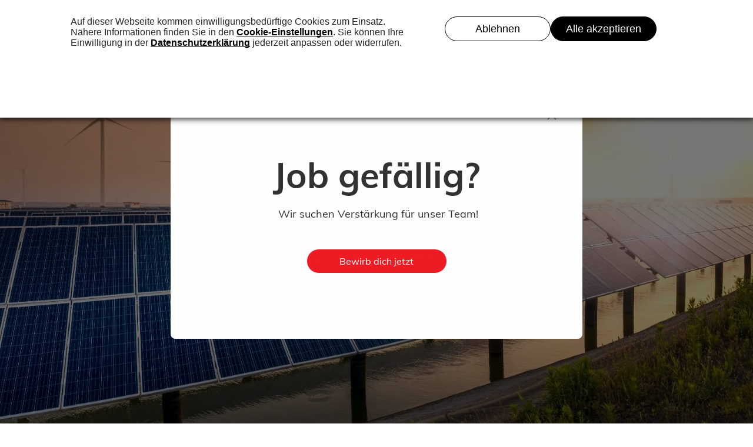

--- FILE ---
content_type: text/html;charset=utf-8
request_url: https://www.gmp-elektro.de/
body_size: 28302
content:
<!doctype html >
<html xmlns="http://www.w3.org/1999/xhtml" lang="de"
      class="">
<head>
    <meta charset="utf-8">
    




































<script type="text/javascript">
    window._currentDevice = 'desktop';
    window.Parameters = window.Parameters || {
        HomeUrl: 'https://www.gmp-elektro.de/',
        AccountUUID: '8ab358866d484561baa6239327231f41',
        SystemID: 'EU_PRODUCTION',
        SiteAlias: '042bd9680a424b938bc7a4d385232c70',
        SiteType: atob('RFVEQU9ORQ=='),
        PublicationDate: 'Tue Oct 07 12:18:44 UTC 2025',
        ExternalUid: '952185',
        IsSiteMultilingual: false,
        InitialPostAlias: '',
        InitialPostPageUuid: '',
        InitialDynamicItem: '',
        DynamicPageInfo: {
            isDynamicPage: false,
            base64JsonRowData: 'null',
        },
        InitialPageAlias: 'home',
        InitialPageUuid: '897c934423a0447bb94c06df151352b3',
        InitialPageId: '34964470',
        InitialEncodedPageAlias: 'aG9tZQ==',
        InitialHeaderUuid: '4f60cc04e33847ad86b0cc388bb9ed4e',
        CurrentPageUrl: '',
        IsCurrentHomePage: true,
        AllowAjax: false,
        AfterAjaxCommand: null,
        HomeLinkText: 'Back To Home',
        UseGalleryModule: false,
        CurrentThemeName: 'Layout Theme',
        ThemeVersion: '500000',
        DefaultPageAlias: '',
        RemoveDID: true,
        WidgetStyleID: null,
        IsHeaderFixed: false,
        IsHeaderSkinny: false,
        IsBfs: true,
        StorePageAlias: 'null',
        StorePagesUrls: 'e30=',
        IsNewStore: 'false',
        StorePath: '',
        StoreId: 'null',
        StoreVersion: 0,
        StoreBaseUrl: '',
        StoreCleanUrl: true,
        StoreDisableScrolling: true,
        IsStoreSuspended: false,
        HasCustomDomain: true,
        SimpleSite: false,
        showCookieNotification: false,
        cookiesNotificationMarkup: 'null',
        translatedPageUrl: '',
        isFastMigrationSite: false,
        sidebarPosition: 'NA',
        currentLanguage: 'de',
        currentLocale: 'de',
        NavItems: '{}',
        errors: {
            general: 'There was an error connecting to the page.<br/> Make sure you are not offline.',
            password: 'Incorrect name/password combination',
            tryAgain: 'Try again'
        },
        NavigationAreaParams: {
            ShowBackToHomeOnInnerPages: true,
            NavbarSize: -1,
            NavbarLiveHomePage: 'https://www.gmp-elektro.de/',
            BlockContainerSelector: '.dmBody',
            NavbarSelector: '#dmNav:has(a)',
            SubNavbarSelector: '#subnav_main'
        },
        hasCustomCode: true,
        planID: '3601',
        customTemplateId: 'null',
        siteTemplateId: 'null',
        productId: 'DM_DIRECT',
        disableTracking: false,
        pageType: 'FROM_SCRATCH',
        isRuntimeServer: true,
        isInEditor: false,
        hasNativeStore: false,
        defaultLang: 'de',
        hamburgerMigration: null,
        isFlexSite: true
    };

    window.Parameters.LayoutID = {};
    window.Parameters.LayoutID[window._currentDevice] = 30;
    window.Parameters.LayoutVariationID = {};
    window.Parameters.LayoutVariationID[window._currentDevice] = 5;
</script>





















<!-- Injecting site-wide to the head -->




<!-- End Injecting site-wide to the head -->

<!-- Inject secured cdn script -->


<!-- ========= Meta Tags ========= -->
<!-- PWA settings -->
<script>
    function toHash(str) {
        var hash = 5381, i = str.length;
        while (i) {
            hash = hash * 33 ^ str.charCodeAt(--i)
        }
        return hash >>> 0
    }
</script>
<script>
    (function (global) {
    //const cacheKey = global.cacheKey;
    const isOffline = 'onLine' in navigator && navigator.onLine === false;
    const hasServiceWorkerSupport = 'serviceWorker' in navigator;
    if (isOffline) {
        console.log('offline mode');
    }
    if (!hasServiceWorkerSupport) {
        console.log('service worker is not supported');
    }
    if (hasServiceWorkerSupport && !isOffline) {
        window.addEventListener('load', function () {
            const serviceWorkerPath = '/runtime-service-worker.js?v=3';
            navigator.serviceWorker
                .register(serviceWorkerPath, { scope: './' })
                .then(
                    function (registration) {
                        // Registration was successful
                        console.log(
                            'ServiceWorker registration successful with scope: ',
                            registration.scope
                        );
                    },
                    function (err) {
                        // registration failed :(
                        console.log('ServiceWorker registration failed: ', err);
                    }
                )
                .catch(function (err) {
                    console.log(err);
                });
        });

        // helper function to refresh the page
        var refreshPage = (function () {
            var refreshing;
            return function () {
                if (refreshing) return;
                // prevent multiple refreshes
                var refreshkey = 'refreshed' + location.href;
                var prevRefresh = localStorage.getItem(refreshkey);
                if (prevRefresh) {
                    localStorage.removeItem(refreshkey);
                    if (Date.now() - prevRefresh < 30000) {
                        return; // dont go into a refresh loop
                    }
                }
                refreshing = true;
                localStorage.setItem(refreshkey, Date.now());
                console.log('refereshing page');
                window.location.reload();
            };
        })();

        function messageServiceWorker(data) {
            return new Promise(function (resolve, reject) {
                if (navigator.serviceWorker.controller) {
                    var worker = navigator.serviceWorker.controller;
                    var messageChannel = new MessageChannel();
                    messageChannel.port1.onmessage = replyHandler;
                    worker.postMessage(data, [messageChannel.port2]);
                    function replyHandler(event) {
                        resolve(event.data);
                    }
                } else {
                    resolve();
                }
            });
        }
    }
})(window);
</script>
<!-- Add manifest -->
<link rel="manifest" href="/manifest.json">
<!-- Tell the browser it's a PWA -->
<meta name="mobile-web-app-capable" content="yes">
<!-- Tell iOS it's a PWA -->
<meta name="apple-mobile-web-app-capable" content="yes">
<!-- End PWA settings -->



<link rel="canonical" href="https://www.gmp-elektro.de/">

<meta id="view" name="viewport" content="initial-scale=1, minimum-scale=1, maximum-scale=5, viewport-fit=cover">
<meta name="apple-mobile-web-app-capable" content="yes">

<!--Add favorites icons-->

<link rel="apple-touch-icon"
      href="https://de.cdn-website.com/042bd9680a424b938bc7a4d385232c70/dms3rep/multi/GMP-Elektro_start.png"/>

<link rel="icon" type="image/x-icon" href="https://de.cdn-website.com/042bd9680a424b938bc7a4d385232c70/site_favicon_16_1755508013794.ico"/>

<!-- End favorite icons -->
<link rel="preconnect" href="https://le-de.cdn-website.com/"/>



<!-- render the required CSS and JS in the head section -->
<script id='d-js-dmapi'>
    window.SystemID = 'EU_PRODUCTION';

    if (!window.dmAPI) {
        window.dmAPI = {
            registerExternalRuntimeComponent: function () {
            },
            getCurrentDeviceType: function () {
                return window._currentDevice;
            },
            runOnReady: (ns, fn) => {
                const safeFn = dmAPI.toSafeFn(fn);
                ns = ns || 'global_' + Math.random().toString(36).slice(2, 11);
                const eventName = 'afterAjax.' + ns;

                if (document.readyState === 'complete') {
                    $.DM.events.off(eventName).on(eventName, safeFn);
                    setTimeout(function () {
                        safeFn({
                            isAjax: false,
                        });
                    }, 0);
                } else {
                    window?.waitForDeferred?.('dmAjax', () => {
                        $.DM.events.off(eventName).on(eventName, safeFn);
                        safeFn({
                            isAjax: false,
                        });
                    });
                }
            },
            toSafeFn: (fn) => {
                if (fn?.safe) {
                    return fn;
                }
                const safeFn = function (...args) {
                    try {
                        return fn?.apply(null, args);
                    } catch (e) {
                        console.log('function failed ' + e.message);
                    }
                };
                safeFn.safe = true;
                return safeFn;
            }
        };
    }

    if (!window.requestIdleCallback) {
        window.requestIdleCallback = function (fn) {
            setTimeout(fn, 0);
        }
    }
</script>

<!-- loadCSS function header.jsp-->






<script id="d-js-load-css">
/**
 * There are a few <link> tags with CSS resource in them that are preloaded in the page
 * in each of those there is a "onload" handler which invokes the loadCSS callback
 * defined here.
 * We are monitoring 3 main CSS files - the runtime, the global and the page.
 * When each load we check to see if we can append them all in a batch. If threre
 * is no page css (which may happen on inner pages) then we do not wait for it
 */
(function () {
  let cssLinks = {};
  function loadCssLink(link) {
    link.onload = null;
    link.rel = "stylesheet";
    link.type = "text/css";
  }
  
    function checkCss() {
      const pageCssLink = document.querySelector("[id*='CssLink']");
      const widgetCssLink = document.querySelector("[id*='widgetCSS']");

        if (cssLinks && cssLinks.runtime && cssLinks.global && (!pageCssLink || cssLinks.page) && (!widgetCssLink || cssLinks.widget)) {
            const storedRuntimeCssLink = cssLinks.runtime;
            const storedPageCssLink = cssLinks.page;
            const storedGlobalCssLink = cssLinks.global;
            const storedWidgetCssLink = cssLinks.widget;

            storedGlobalCssLink.disabled = true;
            loadCssLink(storedGlobalCssLink);

            if (storedPageCssLink) {
                storedPageCssLink.disabled = true;
                loadCssLink(storedPageCssLink);
            }

            if(storedWidgetCssLink) {
                storedWidgetCssLink.disabled = true;
                loadCssLink(storedWidgetCssLink);
            }

            storedRuntimeCssLink.disabled = true;
            loadCssLink(storedRuntimeCssLink);

            requestAnimationFrame(() => {
                setTimeout(() => {
                    storedRuntimeCssLink.disabled = false;
                    storedGlobalCssLink.disabled = false;
                    if (storedPageCssLink) {
                      storedPageCssLink.disabled = false;
                    }
                    if (storedWidgetCssLink) {
                      storedWidgetCssLink.disabled = false;
                    }
                    // (SUP-4179) Clear the accumulated cssLinks only when we're
                    // sure that the document has finished loading and the document 
                    // has been parsed.
                    if(document.readyState === 'interactive') {
                      cssLinks = null;
                    }
                }, 0);
            });
        }
    }
  

  function loadCSS(link) {
    try {
      var urlParams = new URLSearchParams(window.location.search);
      var noCSS = !!urlParams.get("nocss");
      var cssTimeout = urlParams.get("cssTimeout") || 0;

      if (noCSS) {
        return;
      }
      if (link.href && link.href.includes("d-css-runtime")) {
        cssLinks.runtime = link;
        checkCss();
      } else if (link.id === "siteGlobalCss") {
        cssLinks.global = link;
        checkCss();
      } 
      
      else if (link.id && link.id.includes("CssLink")) {
        cssLinks.page = link;
        checkCss();
      } else if (link.id && link.id.includes("widgetCSS")) {
        cssLinks.widget = link;
        checkCss();
      }
      
      else {
        requestIdleCallback(function () {
          window.setTimeout(function () {
            loadCssLink(link);
          }, parseInt(cssTimeout, 10));
        });
      }
    } catch (e) {
      throw e
    }
  }
  window.loadCSS = window.loadCSS || loadCSS;
})();
</script>



<script data-role="deferred-init" type="text/javascript">
    /* usage: window.getDeferred(<deferred name>).resolve() or window.getDeferred(<deferred name>).promise.then(...)*/
    function Def() {
        this.promise = new Promise((function (a, b) {
            this.resolve = a, this.reject = b
        }).bind(this))
    }

    const defs = {};
    window.getDeferred = function (a) {
        return null == defs[a] && (defs[a] = new Def), defs[a]
    }
    window.waitForDeferred = function (b, a, c) {
        let d = window?.getDeferred?.(b);
        d
            ? d.promise.then(a)
            : c && ["complete", "interactive"].includes(document.readyState)
                ? setTimeout(a, 1)
                : c
                    ? document.addEventListener("DOMContentLoaded", a)
                    : console.error(`Deferred  does not exist`);
    };
</script>
<style id="forceCssIncludes">
    /* This file is auto-generated from a `scss` file with the same name */

.videobgwrapper{overflow:hidden;position:absolute;z-index:0;width:100%;height:100%;top:0;left:0;pointer-events:none;border-radius:inherit}.videobgframe{position:absolute;width:101%;height:100%;top:50%;left:50%;transform:translateY(-50%) translateX(-50%);object-fit:fill}#dm video.videobgframe{margin:0}@media (max-width:767px){.dmRoot .dmPhotoGallery.newPhotoGallery:not(.photo-gallery-done){min-height:80vh}}@media (min-width:1025px){.dmRoot .dmPhotoGallery.newPhotoGallery:not(.photo-gallery-done){min-height:45vh}}@media (min-width:768px) and (max-width:1024px){.responsiveTablet .dmPhotoGallery.newPhotoGallery:not(.photo-gallery-done){min-height:45vh}}#dm [data-show-on-page-only]{display:none!important}#dmRoot div.stickyHeaderFix div.site_content{margin-top:0!important}#dmRoot div.stickyHeaderFix div.hamburger-header-container{position:relative}
    

</style>
<style id="cssVariables" type="text/css">
    :root {
  --color_1: rgba(238, 28, 37, 1);
  --color_2: rgba(0, 149, 218, 1);
  --color_3: rgba(255, 255, 255, 1);
  --color_4: rgba(51, 51, 51, 1);
  --color_5: rgba(51, 51, 51, 0);
  --color_6: rgba(0, 149, 218, 0.6);
  --max-content-width_1: 1200px;
}
</style>


<style id="hideAnimFix">
  .dmDesktopBody:not(.editGrid) [data-anim-desktop]:not([data-anim-desktop='none']), .dmDesktopBody:not(.editGrid) [data-anim-extended] {
    visibility: hidden;
  }

  .dmDesktopBody:not(.editGrid) .dmNewParagraph[data-anim-desktop]:not([data-anim-desktop='none']), .dmDesktopBody:not(.editGrid) .dmNewParagraph[data-anim-extended] {
    visibility: hidden !important;
  }


  #dmRoot:not(.editGrid) .flex-element [data-anim-extended] {
    visibility: hidden;
  }

</style>



<style id="criticalCss">
    @charset "UTF-8";[data-layout-grid],[data-widget-type]:has(>.dmWidget.flexButton){-ms-grid-columns:minmax(0,1fr);grid-template-columns:minmax(0,1fr)}#flex-header [data-widget-type=image],.text-align-center{text-align:center}@font-face{font-family:"Times New Roman";font-style:normal;font-weight:400;src:local("Times New Roman"),local("TimesNewRomanPSMT"),url(https://dd-cdn.multiscreensite.com/fonts/additionalfonts/f889a07745b51249.woff) format("woff");unicode-range:U+0000-00FF,U+0131,U+0152-0153,U+02C6,U+02DA,U+02DC,U+2000-206F,U+2074,U+20AC,U+2212,U+2215;font-display:swap}:root{--color_1:rgba(238, 28, 37, 1);--color_2:rgba(0, 149, 218, 1);--color_3:rgba(255, 255, 255, 1);--color_4:rgba(51, 51, 51, 1);--color_5:rgba(51, 51, 51, 0);--color_6:rgba(0, 149, 218, 0.6);--max-content-width_1:1200px}[data-layout-grid]{display:-ms-grid;display:grid;justify-content:start;align-items:start}[data-layout-grid]>.flex-element.group{display:flex;flex-direction:row;justify-content:flex-start;align-items:center;justify-self:center;align-self:start;order:0;max-width:1200px}[data-layout-grid]>.flex-element.group>.flex-element.group{align-items:flex-start;align-self:stretch}.flex-element.group,[data-layout-grid],[data-layout-grid]>.flex-element.group,[data-layout-grid]>.flex-element.group>.flex-element.group{background-size:cover;background-repeat:no-repeat;background-position:50% 50%;position:relative}.flex-element.group,[data-layout-grid]>.flex-element.group>.flex-element.group{max-width:100%;display:flex;flex-direction:column;justify-content:center}.flex-element.widget-wrapper{position:relative;min-width:10px;min-height:10px}#dm [data-flex-id] .widget-wrapper>[data-element-type]{width:100%;height:100%;margin:0;padding:0}[data-flex-id] .widget-wrapper [data-element-type=image] img,[data-flex-id] .widget-wrapper [data-element-type=image] img[width][height]{object-fit:cover;width:100%;height:100%}[data-flex-id] .flex-element.grid>.flex-element{-ms-grid-column:1;grid-column-start:1;-ms-grid-column-span:1;grid-column-end:span 1;-ms-grid-row:1;grid-row-start:1;-ms-grid-row-span:1;grid-row-end:span 1}[data-widget-type]:has(>.dmWidget.flexButton){display:-ms-grid;display:grid;-ms-grid-rows:minmax(0,1fr);grid-template-rows:minmax(0,1fr)}#flex-header[data-sticky]{position:-webkit-sticky!important;position:sticky!important;top:0!important;z-index:13!important}#site_content,.dmInner,[data-flex-id]{position:relative}.dmInner{background:#fff;min-width:auto!important}a,button{font-family:inherit}#dmRoot{text-decoration-skip-ink:none}[data-layout-grid]{-ms-grid-rows:minmax(0,max-content)!important;grid-template-rows:minmax(0,-webkit-max-content)!important;grid-template-rows:minmax(0,max-content)!important}.flex-widgets-container{display:none}body.fix-mobile-scrolling{overflow:initial}*,:after,:before{box-sizing:border-box}.dmInner ul:not(.defaultList){padding:1px}a,img,li,ul{vertical-align:top}.dmOuter{word-wrap:break-word}#dmFlexHeaderContainer{display:inline}#flex-sticky [data-layout-grid]>.flex-element.group>.flex-element.group>.flex-element.inner-grid>.flex-element{-ms-grid-row:1;-ms-grid-row-span:1;-ms-grid-column:1;-ms-grid-column-span:1;grid-area:1/1/2/2;max-width:fill-available;max-width:-webkit-fill-available}@media (min-width:1025px){[data-hidden-on-desktop]{display:none!important}[data-layout-grid]>.flex-element.group{max-width:var(--max-content-width_1,1200px)}[data-version] [class*=" font-size-"],[data-version] [class*=" size-"]{font-size:calc(var(--font-size) *var(--font-unit,1px))!important}}@media (min-width:768px) and (max-width:1024px){[data-hidden-on-tablet]{display:none!important}[data-version] [class*=" t-font-size-"],[data-version] [class*=" t-size-"]{font-size:calc(var(--font-size) *var(--t-font-unit,1px))!important}}@media (max-width:767px){[data-hidden-on-mobile]{display:none!important}[data-version] [class*=" m-size-"],[data-version] [class^=m-font-size-],[data-version] [class^=m-size-]{font-size:calc(var(--font-size) *var(--m-font-unit,1px))!important}}@media (max-width:1024px){[data-layout-grid]>.flex-element.group{max-width:1200px}}body{container-type:inline-size;container-name:body;-webkit-overflow-scrolling:touch}:not(.runtime-module-container) .layout-drawer,:not(.runtime-module-container) .layout-drawer-overlay{visibility:hidden}:not(.runtime-module-container) .layout-drawer{position:fixed;transform:translate(-100%,-100%)}:not(.runtime-module-container) .layout-drawer[data-origin=side-reverse]{transform:translate(100%,0)}:not(.runtime-module-container) .layout-drawer-overlay{opacity:0}.runtime-module-container{width:100%}.runtime-module-container .layout-drawer,.runtime-module-container .layout-drawer-overlay{visibility:visible;height:100%;position:fixed;top:0;left:0}.runtime-module-container .layout-drawer{background-color:#fff;width:75vw;transform:translate(-100%,0);overflow:auto;-webkit-overflow-scrolling:auto;z-index:13;display:flex;flex-direction:column}.runtime-module-container .layout-drawer[data-origin=side-reverse]{transform:translate(100%,0);left:auto;right:0}.runtime-module-container .layout-drawer-overlay{width:100vw;background-color:rgba(0,0,0,.4);opacity:0;z-index:6}@media (min-width:1025px){[data-flex-site] .layout-drawer:not([data-origin=top]){width:30vw}}@media (min-width:768px) and (max-width:1024px){[data-flex-site] .layout-drawer:not([data-origin=top]){width:50vw}}@media (max-width:767px){[data-flex-site] .layout-drawer:not([data-origin=top]){width:80vw}.dmRoot #dm .main-navigation.unifiednav .nav-item-text{position:relative}}[data-flex-site] .layout-drawer [data-flex-id]{flex:1 0 auto}.main-navigation.unifiednav{display:flex;justify-content:space-around;align-items:stretch;overflow:visible}.main-navigation.unifiednav ul{list-style:none;padding:0;margin:0;font-size:1rem}.main-navigation.unifiednav .unifiednav__container{display:flex;list-style:none;flex-grow:1}.main-navigation.unifiednav .unifiednav__container>.unifiednav__item-wrap{display:flex;justify-content:flex-start;position:relative;font-weight:400}.main-navigation.unifiednav .unifiednav__container:not([data-depth])>.unifiednav__item-wrap::after,.main-navigation.unifiednav .unifiednav__container:not([data-depth])>.unifiednav__item-wrap::before{content:"";-ms-grid-row-align:center;align-self:center;font-weight:700}.main-navigation.unifiednav .unifiednav__container>.unifiednav__item-wrap>.unifiednav__item{display:flex;justify-content:flex-start;align-items:center;flex-direction:row;color:inherit;text-decoration:none;position:relative;padding:12px 15px;margin:0;font-weight:inherit;letter-spacing:.03em}.main-navigation.unifiednav .unifiednav__container:not([data-depth])>.unifiednav__item-wrap>.unifiednav__item{padding:0 15px}.main-navigation.unifiednav .unifiednav__container>.unifiednav__item-wrap>.unifiednav__item .nav-item-text{white-space:nowrap}.main-navigation.unifiednav .unifiednav__container:not([data-depth])>.unifiednav__item-wrap>.unifiednav__item .nav-item-text::after,.main-navigation.unifiednav .unifiednav__container:not([data-depth])>.unifiednav__item-wrap>.unifiednav__item .nav-item-text::before{content:"";width:100%;height:0;border:0 solid transparent;border-top-color:currentColor;display:block;opacity:0}.main-navigation.unifiednav .unifiednav__container:not([data-depth])>.unifiednav__item-wrap>.unifiednav__item.dmNavItemSelected .nav-item-text::after,.main-navigation.unifiednav .unifiednav__container:not([data-depth])>.unifiednav__item-wrap>.unifiednav__item.dmNavItemSelected .nav-item-text::before{opacity:1}.main-navigation.unifiednav.effect-bottom2{padding:calc(12px - .2em - 2px) 15px}.main-navigation.unifiednav.effect-bottom2 .unifiednav__container:not([data-depth])>.unifiednav__item-wrap>.unifiednav__item .nav-item-text::after,.main-navigation.unifiednav.effect-bottom2 .unifiednav__container:not([data-depth])>.unifiednav__item-wrap>.unifiednav__item .nav-item-text::before{transform:scaleX(0);border-top-width:2px}.main-navigation.unifiednav.effect-bottom2 .unifiednav__container:not([data-depth])>.unifiednav__item-wrap>.unifiednav__item .nav-item-text::after{margin-top:.2em}.main-navigation.unifiednav.effect-bottom2 .unifiednav__container:not([data-depth])>.unifiednav__item-wrap>.unifiednav__item .nav-item-text::before{margin-bottom:.2em;border-top-color:transparent}.main-navigation.unifiednav.effect-bottom2 .unifiednav__container:not([data-depth])>.unifiednav__item-wrap>.unifiednav__item.dmNavItemSelected .nav-item-text::after,.main-navigation.unifiednav.effect-bottom2 .unifiednav__container:not([data-depth])>.unifiednav__item-wrap>.unifiednav__item.dmNavItemSelected .nav-item-text::before{transform:scaleX(1)}.main-navigation.unifiednav.effect-bottom2 .unifiednav__container:not([data-depth])>.unifiednav__item-wrap>.unifiednav__item .nav-item-text::after,.main-navigation.unifiednav.effect-bottom2 .unifiednav__container:not([data-depth])>.unifiednav__item-wrap>.unifiednav__item .nav-item-text::before{transform-origin:left}.main-navigation.unifiednav.effect-text-color{padding:12px 15px}.main-navigation.unifiednav.effect-text-color .unifiednav__container:not([data-depth])>.unifiednav__item-wrap>.unifiednav__item.dmNavItemSelected{color:#9a9a9a}.main-navigation.unifiednav .unifiednav__container .unifiednav__item:not(.unifiednav__item_has-sub-nav) .icon{display:none}.main-navigation.unifiednav:not(.unifiednav_vertical)>.unifiednav__container{justify-content:inherit}#dm .main-navigation.unifiednav[data-nav-structure=VERTICAL][data-show-vertical-sub-items=HIDE]>.unifiednav__container:not([data-depth])>.unifiednav__item-wrap .unifiednav__item.dmNavItemSelected>.nav-item-text .icon::before{transform:rotate(180deg)}#dm .main-navigation.unifiednav:not([data-nav-structure=VERTICAL])>.unifiednav__container{flex-wrap:wrap;justify-content:inherit}#dm .main-navigation.unifiednav:not([data-nav-structure=VERTICAL])>.unifiednav__container .nav-item-text::before{text-align:left}#dm .main-navigation.unifiednav:not([data-nav-structure=VERTICAL]) .unifiednav__container:not([data-depth])>.unifiednav__item-wrap:not(:last-child)::after,#dm .main-navigation.unifiednav:not([data-nav-structure=VERTICAL]) .unifiednav__container:not([data-depth])>.unifiednav__item-wrap:not(:last-child)::before{content:""}@media (max-width:767px){#dm .dmInner .dmWidget{width:100%}}#dm .dmInner .dmWidget:not(.displayNone){display:inline-block}#dm .dmInner .dmWidget:not(.flexButton):not(.displayNone)[data-display-type=block]{display:block}#dm .dmInner .dmWidget.flexButton:not(.displayNone){display:flex}#dm .dmInner .dmWidget.flexButton:not(.displayNone).flexButtonIcon .icon{display:none}#dm .dmInner .dmWidget.flexButton{display:flex;align-items:center;justify-content:center;padding:10px 7px}#dm .dmInner .dmWidget.flexButton .text{padding:0!important;flex-grow:1;max-width:-webkit-max-content;max-width:max-content}#dm .dmInner .dmWidget.flexButton:after{display:none}#dm .dmInner .dmWidget{text-decoration:none;margin:10px 0;clear:both;position:relative;text-align:center;line-height:22px;box-shadow:none;background-image:none;padding:0;height:auto;border-style:solid;white-space:nowrap}#dm .dmInner .dmWidget:after{content:"";display:inline-block;height:100%;vertical-align:middle;width:0;margin-right:-.25em}#dm .dmInner .dmWidget .iconBg{position:absolute;left:0;width:50px;top:50%;margin-top:-13px}#dm .dmWidget .text{display:inline-block;vertical-align:middle;font-size:1.125em;line-height:normal;white-space:normal;padding:10px 7px;max-width:98%}#dm div.dmContent [class*=" icon-"],[class*=" icon-"]{font-family:FontAwesome!important;font-weight:400;font-style:normal;text-decoration:inherit;-webkit-font-smoothing:antialiased}[class*=" icon-"]:before{text-decoration:none;display:inline-block;speak:none}a [class*=" icon-"]{display:inline}[class*=" icon-"]{display:inline;width:auto;height:auto;line-height:normal;vertical-align:baseline;background-image:none;background-position:0 0;background-repeat:repeat;margin-top:0}.icon-star:before{content:"\f005"}.icon-angle-down:before{content:"\f107"}.graphicWidget{width:200px;height:200px;margin:10px auto;text-align:center}.graphicWidget svg.svg{width:100%;height:100%;color:#000;fill:#000}.graphicWidgetV2{width:60px;height:60px}.graphicWidgetV3{font-size:0}.imageWidget{position:relative}.imageWidget a{font-style:italic;text-align:center}.imageWidget img[width][height]{height:auto}[data-flex-site] #flex-header .imageWidget:after{content:none}[data-flex-site] #flex-header .imageWidget:before{font-size:80px;transform:none}.hamburgerButton{display:block;background-color:transparent;border:0;padding:0;margin:0}.hamburgerButton,.hamburgerButton svg{width:100%;height:100%}.dmNewParagraph[data-version]{line-height:initial}.dmNewParagraph[data-version] .text-align-center{text-align:center!important}.dmNewParagraph[data-version] [class*=size-]{width:auto!important;height:auto!important}.dmNewParagraph[data-version] h1,.dmNewParagraph[data-version] p{margin-top:0;margin-bottom:0}@media (max-width:767px){.dmRoot .dmNewParagraph[data-version] .m-text-align-left{text-align:left!important}.dmRoot .dmNewParagraph[data-version] .m-text-align-center{text-align:center!important}}img{max-width:100%;-ms-interpolation-mode:bicubic;display:inline-block}.powered{margin:0!important}img[width][height]{height:auto}@media all{#dm div.dmContent h1{color:#666;color:var(--color_4);direction:ltr;font-family:Muli;font-weight:700;font-style:normal;text-decoration:none}#dm div.dmInner,#dm div.dmNewParagraph p{color:var(--color_4);font-family:Muli}#dm div.dmContent .dmNewParagraph[data-version] h1{text-decoration:inherit}#dm div.dmContent .dmNewParagraph[data-version] h1 *{text-decoration:none}#dm div.dmNewParagraph p{direction:ltr;font-weight:400;font-style:normal;text-decoration:none;line-height:1.8}h1{margin-bottom:20px!important}p{margin-bottom:10px!important}#dm .dark .dmNewParagraph p{color:var(--color_3)!important}#dm div.dmInner #site_content .dmWidget.dmButtonLink,.formen-rund{border-radius:30px!important}.box-shadow,.dark .box-shadow{box-shadow:5px 5px 10px var(--color_2)}:root{--btn-border-l-color:var(--color_3);--btn-border-r-color:var(--color_3);--btn-border-b-width:1px;--btn-text-direction:ltr;--btn-border-radius:50px;--btn-border-t-width:1px;--btn-border-tl-radius:0px;--btn-border-br-radius:0px;--btn-border-bl-radius:0px;--btn-bg-color:var(--color_1);--btn-box-shadow:none;--btn-border-r-width:1px;--btn-border-tr-radius:0px;--btn-border-b-color:var(--color_3);--btn-border-l-width:1px;--border-style:solid;--btn-border-t-color:var(--color_3);--btn-text-align:center;--btn-text-color:var(--color_3);--btn-text-decoration:none;--btn-text-font-weight:400;--btn-icon-color:var(--color_3);--btn-icon-fill:rgb(0, 0, 238);--btn-icon-wrpr-display:none;--btn-hover-border-b-color:var(--btn-hover-border-color);--btn-hover-bg:var(--color_2);--btn-hover-border-t-color:var(--btn-hover-border-color);--btn-hover-border-r-color:var(--btn-hover-border-color);--btn-hover-border-l-color:var(--btn-hover-border-color);--btn-hover-border-color:var(--color_3);--btn-hover-text-color:var(--color_3);--btn-hover-text-font-weight:var(--btn-text-font-weight);--btn-hover-text-decoration:var(--btn-text-decoration);--btn-hover-text-font-style:var(--btn-text-font-style);--section-padding-top:4%;--section-padding-left:4%;--section-padding-right:4%;--section-padding-bottom:4%;--column-padding-top:16px;--column-padding-right:16px;--column-padding-left:16px;--column-padding-bottom:16px;--inner-column-padding-left:16px;--inner-column-padding-right:16px;--inner-column-padding-top:16px;--inner-column-padding-bottom:16px}}@media (min-width:1025px){#dm div.dmInner,#dm div.dmNewParagraph p{font-size:18px}#dm DIV.dmOuter DIV.dmInner{background-image:none}#dm div.dmContent h1{font-size:90px}h1{margin-bottom:20px!important}p{margin-bottom:10px!important}#dm .dark .dmNewParagraph p{color:var(--color_3)!important}#dm div.dmInner #site_content .dmWidget.dmButtonLink,.formen-rund{border-radius:30px!important}.box-shadow,.dark .box-shadow{box-shadow:5px 5px 10px var(--color_2)}:root{--btn-text-font-size:16px}}@media (min-width:768px) and (max-width:1024px){#dm div.dmInner,#dm div.dmNewParagraph p{font-size:16px}#dm div.dmContent h1{font-size:50px}h1{margin-bottom:20px!important}p{margin-bottom:10px!important}#dm .dark .dmNewParagraph p{color:var(--color_3)!important}#dm div.dmInner #site_content .dmWidget.dmButtonLink,.formen-rund{border-radius:30px!important}.box-shadow,.dark .box-shadow{box-shadow:5px 5px 10px var(--color_2)}:root{--btn-text-font-size:14px}}@media (min-width:0px) and (max-width:767px){#dm div.dmInner,#dm div.dmNewParagraph p{font-size:16px}#dm div.dmContent h1{font-size:30px}h1{margin-bottom:20px!important}p{margin-bottom:10px!important}#dm .dark .dmNewParagraph p{color:var(--color_3)!important}#dm div.dmInner #site_content .dmWidget.dmButtonLink,.formen-rund{border-radius:30px!important}.box-shadow,.dark .box-shadow{box-shadow:5px 5px 10px var(--color_2)}:root{--btn-text-font-size:13px}}h1{margin-bottom:20px!important}p{margin-bottom:10px!important}#dm .dark .dmNewParagraph p{color:var(--color_3)!important}#dm div.dmInner #site_content .dmWidget.dmButtonLink,.formen-rund{border-radius:30px!important}.box-shadow,.dark .box-shadow{box-shadow:5px 5px 10px var(--color_2)}#dm .dmContent div.hero section.flex-element.section div.flex-element.grid:first-child{padding:4% 4% 20%!important}#dm .dmContent div.hero section.flex-element.section div.flex-element.grid div.flex-element.group:nth-child(2){padding:4%!important}#dm .dmWidget:not([data-buttonstyle]){border-radius:50px}#dm .dmWidget:not([data-buttonstyle]) .text,#dm .dmWidget:not([data-buttonstyle]).flexButton{padding:10px 0}#dm .dmWidget:not([data-buttonstyle]) .iconBg{display:none}#dm div.dmInner #site_content .dmWidget{background-color:var(--btn-bg-color);border-color:var(--btn-border-color);border-bottom-color:var(--btn-border-b-color);border-left-color:var(--btn-border-l-color);border-right-color:var(--btn-border-r-color);border-top-color:var(--btn-border-t-color);border-radius:var(--btn-border-radius);border-bottom-left-radius:var(--btn-border-bl-radius);border-bottom-right-radius:var(--btn-border-br-radius);border-top-left-radius:var(--btn-border-tl-radius);border-top-right-radius:var(--btn-border-tr-radius);border-width:var(--btn-border-width);border-bottom-width:var(--btn-border-b-width);border-left-width:var(--btn-border-l-width);border-right-width:var(--btn-border-r-width);border-top-width:var(--btn-border-t-width);box-shadow:var(--btn-box-shadow);direction:var(--btn-text-direction);text-align:var(--btn-text-align)}#dm div.dmInner #site_content .dmWidget span.text{color:var(--btn-text-color);font-size:var(--btn-text-font-size);font-weight:var(--btn-text-font-weight);text-decoration:var(--btn-text-decoration)}#dm div.dmInner #site_content .dmWidget span.icon{color:var(--btn-icon-color);fill:var(--btn-icon-fill)}#dm div.dmInner #site_content .dmWidget:not([data-buttonstyle]) .iconBg{display:var(--btn-icon-wrpr-display)}.dmBody [data-layout-grid]>.flex-element.group,.dmFooterContainer [data-layout-grid]>.flex-element.group{padding-bottom:var(--section-padding-bottom);padding-left:var(--section-padding-left);padding-right:var(--section-padding-right);padding-top:var(--section-padding-top)}.dmBody [data-layout-grid]>.flex-element.group>.flex-element.group,.dmFooterContainer [data-layout-grid]>.flex-element.group>.flex-element.group{padding-bottom:var(--column-padding-bottom);padding-left:var(--column-padding-left);padding-right:var(--column-padding-right);padding-top:var(--column-padding-top)}@media all{#dm .dmInner div#hamburger-drawer.layout-drawer{background-color:rgba(255,255,255,1)!important}#dm .dmInner div.u_1441576102 a{color:var(--color_4)!important;text-decoration:none!important}#dm .dmInner div.u_1441576102 .powered{color:var(--color_3)!important}#dm .dmInner nav.u_1101235149.main-navigation.unifiednav .unifiednav__container:not([data-depth])>.unifiednav__item-wrap>.unifiednav__item{color:var(--color_4)!important}#dm .dmInner nav.u_1101235149.main-navigation.unifiednav .unifiednav__container:not([data-depth])>.unifiednav__item-wrap>.unifiednav__item.dmNavItemSelected{color:var(--color_3)!important}#dm .dmInner nav.u_1101235149{justify-content:space-around!important}#dm .dmInner .u_1751173803{width:100%!important}#dm .dmInner .u_1926729744{justify-content:flex-start!important}#dm .dmInner .u_1926729744.main-navigation.unifiednav .unifiednav__container:not([data-depth])>.unifiednav__item-wrap>.unifiednav__item{margin:0!important;padding:0 15px!important}#dm .dmInner nav.u_1926729744.main-navigation.unifiednav:not([data-nav-structure=VERTICAL]) .unifiednav__container:not([data-depth])>.unifiednav__item-wrap:not(:last-child)::after,#dm .dmInner nav.u_1926729744.main-navigation.unifiednav:not([data-nav-structure=VERTICAL]) .unifiednav__container:not([data-depth])>.unifiednav__item-wrap:not(:last-child)::before{font-size:18px!important}#dm .dmInner nav.u_1926729744.main-navigation.unifiednav .unifiednav__container:not([data-depth])>.unifiednav__item-wrap>.unifiednav__item.dmNavItemSelected{text-decoration:none!important}#dm .dmInner nav.u_1926729744{justify-content:center!important}#dm .dmInner nav.u_1926729744.main-navigation.unifiednav.effect-bottom2 .unifiednav__container:not([data-depth])>.unifiednav__item-wrap>.unifiednav__item .nav-item-text::after{border-style:solid!important;border-width:2px 0 0!important;border-color:var(--color_2) transparent transparent!important}#dm .dmInner nav.u_1926729744.main-navigation.unifiednav .unifiednav__container:not([data-depth])>.unifiednav__item-wrap>.unifiednav__item{color:var(--color_1)!important;font-size:18px!important;direction:ltr!important;font-weight:700!important;text-decoration:none!important;font-style:normal!important;border-radius:15px!important;text-transform:none!important;justify-content:flex-start!important;font-family:Muli!important;text-align:left!important;-webkit-border-radius:15px!important;padding:12px 15px!important;margin:0 2px!important}#dm .dmInner div.u_1431579771,#dm .dmInner div.u_1661630717{background-color:var(--color_1)!important;background-image:initial!important;border-style:solid!important;border-color:var(--color_3)!important;border-width:1px!important;border-radius:15px!important}#dm .dmInner div.u_1431579771 .svg{fill:var(--color_3)!important}#dm .dmInner div.u_1661630717 .svg{fill:var(--color_3)!important}}@media (min-width:1025px){#dm .dmInner div.u_1441576102 .powered{font-size:16px!important}[data-version] .font-size-20,[data-version] .size-20{--font-size:20}[data-version] .font-size-28,[data-version] .size-28{--font-size:28}}@media (min-width:768px) and (max-width:1024px){:root{--btn-text-font-size:16px;--section-padding-left:2%;--section-padding-right:2%}div[dmtemplateid=FlexHeader] .layout-drawer-overlay{background-color:rgba(0,0,0,.6)!important}#dm .dmInner #hamburger-drawer.layout-drawer:not([data-origin=top]){width:50vw!important}#flex-header{background-color:rgba(255,255,255,1)}}@media (min-width:0px) and (max-width:767px){:root{--btn-text-font-size:16px;--section-padding-left:4%;--section-padding-right:4%}#dm .dmInner #hamburger-drawer.layout-drawer:not([data-origin=top]){width:100vw!important}}@media (max-width:767px){#flex-header{background-color:rgba(255,255,255,1)}#\31 2a003a5{align-self:flex-end;justify-self:auto;order:0;margin:0;grid-area:auto/auto/auto/auto}}@media all{#flex-header{background-color:rgba(255,255,255,1);padding-top:0;padding-bottom:0;box-shadow:rgba(0,0,0,.25) 3px 0 11px 0}#\36 3a049ca0d35b55b4ef2a5c3{width:544px;height:auto;max-width:100%;align-self:auto;order:0;grid-area:auto/auto/auto/auto}#\39 f363d5e,#a659d471,#widget_6ui{width:99.99547351822652%;height:auto;max-width:100%;align-self:auto;grid-area:auto/auto/auto/auto}#\39 f363d5e{justify-self:auto;order:3}#a659d471{justify-self:auto;order:2}#widget_6ui{justify-self:auto;order:0;margin-top:-2px}#\37 c10e64e,#e85cb6d8{width:99.99547351822652%;justify-self:auto}#\35 7154a0c,#\37 c10e64e,#e85cb6d8{height:auto;max-width:100%;align-self:auto;grid-area:auto/auto/auto/auto}#\37 c10e64e{order:2}#e85cb6d8{order:3}#\35 7154a0c{width:100%;order:2;justify-self:auto;margin:0}}@media (min-width:768px) and (max-width:1024px){#\33 6b9416b,#\35 7154a0c{margin:0;grid-area:auto/auto/auto/auto}#\35 7154a0c{justify-self:auto;align-self:auto;width:100%;order:0}#\33 6b9416b{order:1;width:200px;justify-self:auto;align-self:flex-start}}@media (max-width:767px){#\33 6b9416b{width:200.2px;order:1;justify-self:auto;align-self:flex-start;margin:0;grid-area:auto/auto/auto/auto}}@media all{#\39 d047ce9,#a1f8711f{column-gap:4%;row-gap:24px;width:100%;margin:0}#\39 d047ce9{min-height:8px;min-width:4%;align-items:flex-end;justify-content:flex-end;padding:16px}#a1f8711f{min-height:0;padding:4% 4% 2%}}@media (max-width:767px){#\39 d047ce9{width:100%;min-height:62px;height:auto;padding-bottom:6px}#a1f8711f{min-height:unset;flex-direction:column;padding-left:4%;padding-right:4%;padding-bottom:4%}}@media all{#\33 107f85c,#group_vk0{width:48%;min-width:4%;min-height:8px}#\33 107f85c,#\38 bc7f8dd,#group_vk0{column-gap:4%;margin:0}#widget_24p,#widget_pem{height:auto;max-width:100%;align-self:center}#\33 107f85c{row-gap:0;padding-right:16px;padding-left:16px;border-style:solid;border-color:#000;border-width:0;padding-bottom:0;padding-top:0}#\38 bc7f8dd{min-height:0;row-gap:24px;width:100%;flex-wrap:nowrap;padding:0}#widget_pem{width:100%}#group_vk0{justify-content:flex-start;row-gap:24px;padding:16px}#widget_24p{width:auto}}@media (min-width:768px) and (max-width:1024px){#a1f8711f{padding-left:4%;padding-right:4%;padding-bottom:4%}#\39 d047ce9{padding-bottom:6px}#\38 bc7f8dd{padding-left:2%;padding-right:2%}}@media (max-width:767px){#\33 107f85c,#group_vk0{width:100%;min-height:0}#\33 107f85c{align-items:center}#\38 bc7f8dd{min-height:0;flex-direction:column;flex-wrap:nowrap;padding:4%}#group_vk0{align-items:center;padding-top:0;padding-bottom:0}}@media all{#\30 32874fb,#\34 446e8f1,#\39 47d3b8f,#\39 866a7fd{order:0;max-width:100%}#\30 32874fb,#\34 446e8f1,#\39 866a7fd,#e0c3d4ed{height:auto;max-width:100%}#\32 821bf65,#e0c3d4ed{order:1;grid-area:auto/auto/auto/auto}#\30 32874fb,#\32 821bf65,#\39 866a7fd,#e0c3d4ed{grid-area:auto/auto/auto/auto}#\30 884671c,#\38 15f2590{background-color:var(--color_3);background-image:initial}#\33 bf1ce63[data-css-edit]{align-items:center!important;justify-content:center!important}#\33 bf1ce63{min-height:0;column-gap:0;row-gap:0;max-width:none;width:100%;flex-wrap:nowrap;padding:0 4%;margin:0}#\38 15f2590,#a946d085{flex-direction:row;min-width:4%;min-height:8px}#\34 446e8f1{width:213px}#\30 32874fb.flex-element.widget-wrapper>[data-element-type]{padding:10px 15px}#\32 821bf65,#a946d085{row-gap:24px;column-gap:4%;padding:16px}#\30 32874fb{width:auto;align-self:auto}#a946d085{width:50%;justify-content:flex-end;align-items:center;margin:0}#\38 15f2590{align-items:center;width:13%;column-gap:0;row-gap:24px;justify-content:space-between;margin-right:0;margin-left:0;margin-bottom:-60px;padding:1%}#\34 aa4986a,#group_j0c{flex-direction:row;min-height:8px}#\39 47d3b8f svg{fill:var(--color_1)}#\39 47d3b8f{width:30px;height:30px}#group_j0c{align-items:center;width:72%}#\34 aa4986a{align-items:center;width:14.999999999999993%}#\32 821bf65{flex-direction:row;align-items:center;width:auto;min-height:0;max-height:100%}#\39 866a7fd.flex-element.widget-wrapper>[data-element-type],#e0c3d4ed.flex-element.widget-wrapper>[data-element-type]{padding:12px}#\39 866a7fd{width:55px;justify-self:auto;margin:0}#e0c3d4ed{width:55px;justify-self:auto;margin:0}}@media (min-width:768px) and (max-width:1024px){#a946d085,#group_j0c{width:33.333333333333336%}#\34 aa4986a,#a946d085,#group_j0c{order:3;min-height:8px}#\33 bf1ce63{flex-direction:row;flex-wrap:nowrap;min-height:81px}#\34 446e8f1{height:auto;width:175px}#a946d085{padding:0}#\38 15f2590{width:30%;order:1;justify-content:flex-start;min-height:8px;flex-wrap:nowrap;padding:2%}#bf24141f{margin:0}#\39 47d3b8f{width:40px;height:40px}#\30 32874fb{width:undefinednull}#\34 aa4986a{width:36.66666666666667%}#\32 821bf65{width:333px;justify-content:flex-end;height:auto;min-height:0}#\39 866a7fd,#e0c3d4ed{width:50px}}@media (max-width:767px){#\34 aa4986a,#a946d085,#group_j0c{order:3;min-height:8px}#\33 bf1ce63{min-height:0;flex-direction:row;flex-wrap:nowrap}#\34 446e8f1{height:auto;width:100%}#a946d085{align-items:center;width:33.333333333333336%;column-gap:0;flex-direction:row;flex-wrap:nowrap;padding:1%}#\38 15f2590{width:35%;order:2;min-height:8px;margin-bottom:-20px;padding:2%}#\39 47d3b8f{width:35px;height:35px;margin:0}#group_j0c{width:26.66666666666667%}#\34 aa4986a{width:31.66666666666667%;padding:2% 1%}#\32 821bf65{padding:0}}@media all{#\32 f460bbe,#\33 37cdd8a{column-gap:4%;margin:0;width:100%}#\31 3be922f,#\38 799a8de{height:auto;max-width:100%}#dm .dmInner nav.u_1101235149{color:#fff!important}#dm .dmInner a.u_1219225236 span.text{font-size:18px!important}#dm .dmInner nav.u_1926729744{color:#000!important}#\33 37cdd8a{min-height:8px;row-gap:25px;align-items:center;min-width:4%;background-color:var(--color_6);background-image:initial;padding:40px 0}#\36 1dab180{background-image:url(https://le-de.cdn-website.com/042bd9680a424b938bc7a4d385232c70/dms3rep/multi/opt/AdobeStock_990807521-1920w.jpeg)}#\32 f460bbe{min-height:278px;row-gap:24px;padding:10% 2%}#\38 8bc3e6b{width:300px;height:52px;max-width:100%}#\38 799a8de{width:59.85%}#\31 3be922f{width:100%}#\37 9afceda{margin-left:100px;margin-right:100px}}@media (min-width:768px) and (max-width:1024px){#\33 37cdd8a{row-gap:20px}#\38 799a8de{width:90.81%}#\37 9afceda{margin-left:40px;margin-right:40px}#\32 f460bbe{padding-left:40px;padding-right:40px}}@media (max-width:767px){#\37 9afceda,#\38 799a8de{margin-left:0;margin-right:0}#\33 37cdd8a{min-height:0;row-gap:0;width:100%;align-items:flex-start;padding:4%}#\32 f460bbe{min-height:unset;flex-direction:column;padding-left:15px;padding-right:15px}#\38 799a8de{width:100%}#\31 3be922f{width:87.25%}}@media all{#\30 5aa1a17,#\31 9dc4fb3,#\35 8080792{width:100%;min-height:auto;max-height:100%;row-gap:24px;column-gap:4%;align-self:auto;order:1;align-content:flex-start;background-color:var(--color_3);background-image:initial;padding:20px 40px;grid-area:auto/auto/auto/auto}#\31 9dc4fb3,#\35 8080792{flex-direction:row;justify-content:flex-start;align-items:flex-start;justify-self:auto;flex-wrap:nowrap;margin:0}#\30 5aa1a17{flex-direction:row;justify-content:flex-start;align-items:flex-start;justify-self:auto;flex-wrap:nowrap;margin:20px 0}#\35 ae8ece4{width:auto;height:auto;max-width:100%;order:1;justify-self:auto;align-self:center;margin-top:0;margin-bottom:0;grid-area:auto/auto/auto/auto}#widget_f9e,#widget_i0t{height:auto;max-width:100%;grid-area:auto/auto/auto/auto}#\30 8c331af,#\34 f69885f,#group_4g5{width:33.333333333333336%;min-width:4%;min-height:8px;column-gap:4%;row-gap:24px;margin:0}#\34 f69885f{background-image:initial;border-radius:0;order:1;background-color:rgba(51,51,51,.95);align-items:center;padding:4%}#a2b21950{min-height:240px;column-gap:0;row-gap:0;width:100%;flex-wrap:nowrap;padding:12% 4% 0;margin:0}#widget_i0t{width:240px;min-height:50px;order:2}#widget_f9e{width:100%;order:1}#fdf3c7ff{background-image:url(https://le-de.cdn-website.com/042bd9680a424b938bc7a4d385232c70/dms3rep/multi/opt/AdobeStock_274062042-1920w.jpg)}#\38 1f1b306{margin:0}#group_4g5{order:0}#\30 8c331af{order:2}}@media (max-width:767px){#\34 f69885f{width:100%;min-height:80px;align-items:center;row-gap:0;padding:0}#a2b21950{min-height:0;flex-direction:column;flex-wrap:nowrap}#\38 1f1b306{margin-left:0;margin-right:0}#\30 8c331af,#group_4g5{width:100%;min-height:80px;align-items:center}}@media all{#\32 1c0db45,#\34 c74daf4{row-gap:0;width:100%;margin:0}#\33 752564a,#widget_mh5{height:auto;max-width:100%}#\34 c74daf4{min-height:8px;column-gap:4%;min-width:4%;align-items:center;padding:0}#\32 1c0db45{min-height:auto;column-gap:0;flex-wrap:nowrap;max-width:none}#widget_mh5{width:100%}#\33 752564a{width:51.90712401039692%;justify-self:auto;order:0;margin:0;grid-area:auto/auto/auto/auto}#widget_tfk{width:100%;height:auto;max-width:100%;order:0;margin:0;grid-area:auto/auto/auto/auto}}@media (min-width:768px) and (max-width:1024px){#a2b21950{padding:8% 2% 4%}#\38 1f1b306{margin:0}#\32 1c0db45{padding-left:30px;padding-right:30px}#\33 752564a{width:100%;margin-top:0}[data-version] .t-font-size-24,[data-version] .t-size-24{--font-size:24}}@media (max-width:767px){#\34 c74daf4{width:100%;min-height:20px;align-items:center;height:auto}#\32 1c0db45{min-height:0;flex-direction:column;flex-wrap:nowrap;padding:30px 20px 20px}#\33 752564a{align-self:stretch;margin-left:0;margin-right:0;width:100%}[data-version] .m-font-size-16,[data-version] .m-size-16{--font-size:16}[data-version] .m-font-size-22,[data-version] .m-size-22{--font-size:22}}#\31 219225236,#\31 394366030,#\31 926729744,#\32 1c0db45,#\32 4ec77b5,#\32 664294645,#\32 f4e322c,#\33 30d0cbe,#\33 bf1ce63,#\34 aa4986a,#\35 14eaf50,#\36 3da2bddeae8da42b2353673,#\36 406026c90e1521f6ecb0ecc,#\38 15f2590,#c97d55cb,#flex-runtime-popup-container,#group_j0c{order:0;flex-direction:row}#\30 5aa1a17,#\31 9dc4fb3,#\32 821bf65,#\35 8080792{order:1;flex-direction:row}#\33 6b9416b,#\34 f69885f,#\35 ae8ece4,#\35 e38954e,#\36 3da2bf2eae8da42b23538a2,#e0c3d4ed,#widget_2qc,#widget_3v4,#widget_f9e{order:1}#\30 90a7391,#\30 b4a7bfa,#\31 101235149,#\31 763393949,#\31 998592992,#\33 107f85c,#\33 19f48bf,#\33 37cdd8a,#\33 c66e195,#\33 fd56b0d,#\34 c74daf4,#\35 4199dbd,#\35 b1a8eb2,#\36 3a049320d35b55b4ef2a374,#\36 3a049320d35b55b4ef2a377,#\37 c4af5c4,#\38 f8b2ce9,#\39 d047ce9,#\39 d5b2af2,#\39 da159ce,#a2b21950,#afbe782f,#be5f5160,#e06c6a5d,#e9818b45,#group_4g5,#group_5mc,#group_ior,#group_vk0,#hamburger-drawer{order:0}#\31 101235149,#\31 763393949,#\31 998592992,#\36 3a049320d35b55b4ef2a377,#a2b21950,#afbe782f,#be5f5160,#e06c6a5d,#group_ior{flex-direction:row}#\30 8c331af,#\35 7154a0c,#\37 c10e64e,#a659d471,#widget_i0t{order:2}#\39 f363d5e,#e85cb6d8{order:3} #dm .dmPhotoGallery.newPhotoGallery .dmPhotoGalleryHolder:not(.photo-gallery-done) {display: none;} @media (max-width:767px){ [data-hidden-on-mobile] {display:none!important}}
    .dmDesktopBody [data-anim-desktop]:not([data-anim-desktop='none']) {
      visibility: hidden;
    }

    
</style>



<style id="fontFallbacks">
    
</style>


<!-- End render the required css and JS in the head section -->






<meta property="og:type" content="website">
<meta property="og:url" content="https://www.gmp-elektro.de/">
<script type="application/ld+json">
    {
        "@context" : "https://schema.org",
        "@type" : "WebSite",
        "name" : "GMP Elektro GmbH",
        "url" : "https://www.gmp-elektro.de/"
    }
</script>
  <title>
    Elektroinstallationen | GMP Elektro GmbH | Greding
  </title>
  <meta name="keywords" content="Elektroinstallationen, Greding, GMP Elektro, Elektrotechnik, Elektroplanung, Sicherheit, Zuverlässigkeit, Fachkompetenz, Innovation, Kundenservice"/>
  <meta name="description" content="Die GMP Elektro GmbH bietet umfassende Elektroinstallationen in Greding. Vertrauen Sie auf unsere Expertise für private und gewerbliche Projekte."/>

  <link rel="preconnect" href="//snippet.legal-cdn.com"/>
  <link rel="preload" href="https://snippet.legal-cdn.com/v1/public/websites/VAgQsuj3zYsGGS041W5aBqdKk8CMQI/cookie-banner/latest/blocker.js" as="script"/>
  <script type="text/javascript" src="https://snippet.legal-cdn.com/v1/public/websites/VAgQsuj3zYsGGS041W5aBqdKk8CMQI/cookie-banner/latest/blocker.js">




  

  

  </script>
  <script type="text/javascript" src="https://snippet.legal-cdn.com/v1/public/websites/VAgQsuj3zYsGGS041W5aBqdKk8CMQI/cookie-banner/latest/banner.js" defer="">




  

  

  </script>

  <meta name="twitter:card" content="summary"/>
  <meta name="twitter:title" content="Elektroinstallationen | GMP Elektro GmbH | Greding"/>
  <meta name="twitter:description" content="Die GMP Elektro GmbH bietet umfassende Elektroinstallationen in Greding. Vertrauen Sie auf unsere Expertise für private und gewerbliche Projekte."/>
  <meta name="twitter:image" content="https://le-de.cdn-website.com/042bd9680a424b938bc7a4d385232c70/dms3rep/multi/opt/GMP-Elektro_OG-1920w.png"/>
  <meta property="og:description" content="Die GMP Elektro GmbH bietet umfassende Elektroinstallationen in Greding. Vertrauen Sie auf unsere Expertise für private und gewerbliche Projekte."/>
  <meta property="og:title" content="Elektroinstallationen | GMP Elektro GmbH | Greding"/>
  <meta property="og:image" content="https://le-de.cdn-website.com/042bd9680a424b938bc7a4d385232c70/dms3rep/multi/opt/GMP-Elektro_OG-1920w.png"/>
<script type="application/ld+json">
{
  "@context" : {
    "@vocab" : "http://schema.org/"
  },
  "@type" : "Electrician",
  "name" : "GMP Elektro GmbH",
  "address" : {
    "@type" : "PostalAddress",
    "streetAddress" : "3 Sankt-Anna-Weg",
    "addressLocality" : "Greding",
    "addressRegion" : "Bavaria",
    "postalCode" : "91171",
    "addressCountry" : "DE"
  },
  "geo" : {
    "@type" : "GeoCoordinates",
    "latitude" : "49.029654",
    "longitude" : "11.368611"
  },
  "url" : "https://www.gmp-elektro.de",
  "telephone" : "08463 602528",
  "email" : "info@gmp-elektro.de",
  "logo" : "https://de.cdn-website.com/042bd9680a424b938bc7a4d385232c70/dms3rep/multi/Logo+GMP+Elektro+GmbH.svg",
  "openingHoursSpecification" : [ {
    "@type" : "OpeningHoursSpecification",
    "dayOfWeek" : [ "Monday", "Tuesday", "Wednesday", "Thursday" ],
    "opens" : "07:00",
    "closes" : "16:30"
  }, {
    "@type" : "OpeningHoursSpecification",
    "dayOfWeek" : [ "Friday" ],
    "opens" : "07:00",
    "closes" : "12:00"
  } ],
  "@id" : "https://www.gmp-elektro.de"
}
</script>



<!-- SYS- RVVfUFJPRFVDVElPTg== -->
</head>





















<body id="dmRoot" data-page-alias="home"  class="dmRoot fix-mobile-scrolling flex-site dmResellerSite "
      style="padding:0;margin:0;"
      
     data-flex-site >
















<!-- ========= Site Content ========= -->
<div id="dm" class='dmwr'>
    
    <div class="dm_wrapper -var5 null ">
         <div dmwrapped="true" id="1901957768" class="dm-home-page" themewaschanged="true"> <div dmtemplateid="FlexHeader" data-responsive-name="FlexLayout" class="runtime-module-container dm-bfs dm-layout-home hasAnimations hasStickyHeader inMiniHeaderMode rows-1200 hamburger-reverse dmPageBody d-page-1716942098 inputs-css-clean dmDHeader" id="dm-outer-wrapper" data-page-class="1716942098" data-soch="true" data-background-parallax-selector=".dmHomeSection1, .dmSectionParallex"> <div id="dmStyle_outerContainer" class="dmOuter"> <div id="dmStyle_innerContainer" class="dmInner"> <div class="dmLayoutWrapper standard-var dmStandardDesktop"> <div id="site_content"> <div id="dmFlexHeaderContainer" class="flex_hfcontainer"> <div id="flex-header" data-variation-id="variation0" class="" data-has-logo-on-scroll="true" data-sticky="true" data-only-nav-sections-visible="true" data-changeable-on-scroll-properties="|text-color|button-background-color|icon-fill|navigation-links-hover-border-color|navigation-links-hover-color|" role="banner"> <div data-auto="flex-section" id="1164167182" data-flex-id="20ee52d8" data-layout-section="" data-page-element-type="section" data-page-element-id="1147170025"> <div class="flex-widgets-container" id="1599188435"></div> 
 <section id="bf24141f" class="flex-element section" data-auto="flex-element-section"> <div id="0884671c" class="flex-element grid" data-auto="flex-element-grid" data-layout-grid=""> <div id="3bf1ce63" class="flex-element group" data-auto="flex-element-group" data-css-edit="true"> <div id="815f2590" class="flex-element group box-shadow" data-auto="flex-element-group"> <div id="4446e8f1" class="flex-element widget-wrapper" data-auto="flex-element-widget-wrapper" data-widget-type="image" data-keep-proportion="true" data-external-id="1751173803"> <div class="imageWidget align-center u_1751173803" data-element-type="image" data-widget-type="image" id="1751173803" data-binding="W3siYmluZGluZ05hbWUiOiJpbWFnZSIsInZhbHVlIjoic2l0ZV9pbWFnZXMubG9nbyJ9XQ=="> <a href="/" id="1075152090"><img src="https://de.cdn-website.com/042bd9680a424b938bc7a4d385232c70/dms3rep/multi/Logo+GMP+Elektro+GmbH.svg" alt="GMP Elektro GmbH | Greding | Logo" id="1226576863" class="" data-dm-image-path="https://de.cdn-website.com/042bd9680a424b938bc7a4d385232c70/dms3rep/multi/Logo+GMP+Elektro+GmbH.svg" width="194.3125" height="121.625" title="GMP Elektro GmbH | Greding" data-diy-image="" onerror="handleImageLoadError(this)"/></a> 
</div> 
</div> 
</div> 
 <div id="group_j0c" class="flex-element group" data-auto="flex-element-group" data-hidden-on-tablet="" data-hidden-on-mobile=""> <div id="032874fb" class="flex-element widget-wrapper" data-auto="flex-element-widget-wrapper" data-widget-type="ONELinksMenu" data-hidden-on-mobile="" data-hidden-on-tablet="" data-external-id="1926729744"> <nav class="u_1926729744 effect-bottom2 main-navigation unifiednav dmLinksMenu" role="navigation" layout-main="horizontal_nav_layout_1" layout-sub="submenu_horizontal_1" data-show-vertical-sub-items="HOVER" id="1926729744" dmle_extension="onelinksmenu" data-element-type="onelinksmenu" data-logo-src="" alt="" data-nav-structure="HORIZONTAL" wr="true" icon="true" surround="true" adwords="" navigation-id="unifiedNav"> <ul role="menubar" class="unifiednav__container  " data-auto="navigation-pages"> <li role="menuitem" class=" unifiednav__item-wrap " data-auto="more-pages" data-depth="0"> <a href="/" class="unifiednav__item  dmNavItemSelected  dmUDNavigationItem_010101900594  " target="" data-target-page-alias="" aria-current="page" data-auto="selected-page"> <span class="nav-item-text " data-link-text="Startseite" data-auto="page-text-style">Startseite<span class="icon icon-angle-down"></span> 
</span> 
</a> 
</li> 
 <li role="menuitem" class=" unifiednav__item-wrap " data-auto="more-pages" data-depth="0"> <a href="/leistungen" class="unifiednav__item  dmUDNavigationItem_010101347715  " target="" data-target-page-alias=""> <span class="nav-item-text " data-link-text="Leistungen" data-auto="page-text-style">Leistungen<span class="icon icon-angle-down"></span> 
</span> 
</a> 
</li> 
 <li role="menuitem" class=" unifiednav__item-wrap " data-auto="more-pages" data-depth="0"> <a href="/karriere" class="unifiednav__item  dmUDNavigationItem_010101898879  " target="" data-target-page-alias=""> <span class="nav-item-text " data-link-text="Karriere" data-auto="page-text-style">Karriere<span class="icon icon-angle-down"></span> 
</span> 
</a> 
</li> 
 <li role="menuitem" class=" unifiednav__item-wrap " data-auto="more-pages" data-depth="0"> <a href="/ueber-uns" class="unifiednav__item  dmUDNavigationItem_010101869098  " target="" data-target-page-alias=""> <span class="nav-item-text " data-link-text="Über uns" data-auto="page-text-style">&Uuml;ber uns<span class="icon icon-angle-down"></span> 
</span> 
</a> 
</li> 
 <li role="menuitem" class=" unifiednav__item-wrap " data-auto="more-pages" data-depth="0"> <a href="/kontakt" class="unifiednav__item  dmUDNavigationItem_010101840534  " target="" data-target-page-alias=""> <span class="nav-item-text " data-link-text="Kontakt" data-auto="page-text-style">Kontakt<span class="icon icon-angle-down"></span> 
</span> 
</a> 
</li> 
</ul> 
</nav> 
</div> 
</div> 
 <div id="4aa4986a" class="flex-element group" data-auto="flex-element-group"> <div id="2821bf65" class="flex-element group" data-auto="flex-element-group"> <div id="9866a7fd" class="flex-element widget-wrapper" data-auto="flex-element-widget-wrapper" data-keep-proportion="true" data-widget-type="graphic" data-external-id="1431579771"> <div class="graphicWidget graphicWidgetV2 graphicWidgetV3 u_1431579771" data-element-type="graphic" data-widget-type="graphic" id="1431579771" data-binding="W3siYmluZGluZ05hbWUiOiJsaW5rIiwidmFsdWUiOiJjb250ZW50X2xpYnJhcnkuZ2xvYmFsLnBob25lLnRlbGVmb24ifSx7ImJpbmRpbmdOYW1lIjoiYWx0IiwidmFsdWUiOiJjb250ZW50X2xpYnJhcnkuZ2xvYmFsLnBob25lLnRlbGVmb24ifV0="> <a href="tel:08463 602528"> <svg width="100%" height="100%" version="1.1" viewbox="0 0 100 100" xmlns="http://www.w3.org/2000/svg" id="1858286535" class="svg u_1858286535" data-icon-custom="true" data-icon-name="Phone_3612568.svg"> <title id="1517798355">08463 602528</title> 
 <path d="m94.609 69.852-11.621-11.633c-2.2969-2.3828-5.0703-3.6328-8.0078-3.6328-2.9219 0-5.7109 1.25-8.0781 3.6016l-6.0547 6.0547c-0.30469-0.15625-0.59375-0.30469-0.86719-0.4375-0.71094-0.35156-1.3984-0.70313-1.9844-1.0742-6.1406-3.8984-11.738-9.0039-17.117-15.594-2.375-3-4.0156-5.5156-5.2031-8 1.5312-1.4375 2.9766-2.8984 4.3438-4.3047 0.57812-0.58594 1.1797-1.1914 1.7695-1.7773 2.4219-2.4219 3.7031-5.2422 3.7031-8.1562 0-2.9297-1.2812-5.75-3.7031-8.1562l-5.7734-5.7734c-0.65625-0.65625-1.2812-1.2891-1.9219-1.9648l-0.03125-0.03125c-1.2578-1.2969-2.6172-2.6758-3.9766-3.9336-2.3047-2.2578-5.0586-3.4453-7.9688-3.4453-2.8906 0-5.6719 1.2031-8.0469 3.4688l-7.2734 7.2734c-2.9375 2.9102-4.6016 6.4648-4.9414 10.566-0.39062 4.8828 0.49609 10.039 2.793 16.203 3.457 9.3945 8.6641 18.086 16.375 27.355 9.3438 11.172 20.633 20.008 33.535 26.27l0.007812 0.007812c4.9922 2.3633 11.672 5.1367 19.062 5.6172h0.085938c0.42969 0.019531 0.86719 0.039062 1.3359 0.039062 5.3047 0 9.5781-1.8359 13.066-5.6172 0.058593-0.070313 0.13672-0.14844 0.21484-0.25391 0.97656-1.1641 2.0898-2.2578 3.2812-3.3984l0.27344-0.26562c1.1133-1.0625 1.9922-1.9414 2.7734-2.7539 2.3359-2.4297 3.5625-5.2539 3.5547-8.1719 0-2.9297-1.25-5.7227-3.6133-8.0859zm-84.695-46.258c0.19531-2.2188 1.0234-3.9844 2.5977-5.5547l7.1953-7.1953c0.78906-0.76172 1.6211-1.1719 2.3906-1.1719 0.9375 0 1.7695 0.64453 2.2969 1.1797l0.058594 0.058594c1.0938 1.0156 2.1484 2.0898 3.2617 3.2227l0.50781 0.51563c0.33203 0.34375 0.67188 0.68359 1.0156 1.0352 0.33203 0.33203 0.66406 0.67188 0.99609 1.0156l5.7891 5.7891c0.60547 0.60547 1.3281 1.5234 1.3281 2.4414 0 0.91797-0.72266 1.8359-1.3281 2.4414-0.30469 0.30469-0.60547 0.60547-0.91016 0.91797-0.29297 0.30469-0.59375 0.60547-0.89844 0.91016l-0.41016 0.41016c-1.6328 1.6484-3.1836 3.2109-4.8516 4.707l-0.16406 0.16406c-2.5312 2.5312-1.6602 5.1484-1.375 6.0078 0.019532 0.070313 0.039063 0.11719 0.058594 0.17578l0.039063 0.097657c1.582 3.7891 3.75 7.3242 7.0312 11.453l0.007812 0.007812c5.9062 7.2852 12.141 12.957 19.062 17.363 0.76172 0.49609 1.5312 0.89062 2.2852 1.2578 0.13672 0.070312 0.28125 0.13672 0.42187 0.21484l0.007813 0.007812c0.71094 0.35156 1.3984 0.70312 1.9844 1.0742l0.17578 0.097656c0.058594 0.03125 0.11719 0.070313 0.17578 0.097657 0.85938 0.4375 1.7461 0.66406 2.6367 0.66406 1.5039 0 2.8711-0.60547 4.0625-1.8047l7.2461-7.2461c0.56641-0.56641 1.4258-1.2305 2.3633-1.2305 0.95703 0 1.7891 0.74219 2.207 1.1914l0.019531 0.019532 11.699 11.68c1.6797 1.6797 1.6484 3.1641-0.078126 4.9609l-0.019531 0.019532c-0.82031 0.87891-1.6875 1.7188-2.5078 2.5078l-0.23438 0.22266c-1.3086 1.2695-2.6562 2.5781-3.9141 4.082-1.9141 2.0508-4.0938 2.9609-7.0625 2.9609-0.27344 0-0.58594-0.019531-0.89844-0.039062-6.0625-0.39062-11.777-2.7812-16.086-4.8359-11.855-5.7422-22.234-13.867-30.84-24.16-7.1016-8.5469-11.867-16.484-15.02-24.992-1.8672-5.0195-2.6172-9.082-2.3242-12.754z"></path> 
</svg> 
</a> 
</div> 
</div> 
 <div id="e0c3d4ed" class="flex-element widget-wrapper" data-auto="flex-element-widget-wrapper" data-keep-proportion="true" data-widget-type="graphic" data-hidden-on-mobile="" data-external-id="1661630717"> <div class="graphicWidget graphicWidgetV2 graphicWidgetV3 u_1661630717" data-element-type="graphic" data-widget-type="graphic" id="1661630717" data-binding="W3siYmluZGluZ05hbWUiOiJsaW5rIiwidmFsdWUiOiJjb250ZW50X2xpYnJhcnkuZ2xvYmFsLmVtYWlsLmUtbWFpbCJ9LHsiYmluZGluZ05hbWUiOiJhbHQiLCJ2YWx1ZSI6ImNvbnRlbnRfbGlicmFyeS5nbG9iYWwuZW1haWwuZS1tYWlsIn1d"> <a href="mailto:info@gmp-elektro.de"> <svg width="100%" height="100%" version="1.1" viewbox="0 0 100 100" xmlns="http://www.w3.org/2000/svg" id="1371628718" class="svg u_1371628718" data-icon-custom="true"> <title id="1639031353">info@gmp-elektro.de</title> 
 <path d="m84.375 18.75h-68.75c-5.168 0-9.375 4.207-9.375 9.375v43.75c0 5.168 4.207 9.375 9.375 9.375h68.75c5.168 0 9.375-4.207 9.375-9.375v-43.75c0-5.168-4.207-9.375-9.375-9.375zm-2.082 6.25-30.414 22.812c-1.1055 0.82812-2.6484 0.82812-3.7539 0l-30.414-22.812h64.586zm2.082 50h-68.75c-1.7266 0-3.125-1.4023-3.125-3.125v-42.969l31.875 23.906c1.6523 1.2422 3.6406 1.8633 5.625 1.8633s3.9727-0.62109 5.625-1.8633l31.875-23.906v42.969c0 1.7227-1.3984 3.125-3.125 3.125z"></path> 
</svg> 
</a> 
</div> 
</div> 
</div> 
</div> 
 <div id="a946d085" class="flex-element group" data-auto="flex-element-group" data-hidden-on-desktop=""> <div id="947d3b8f" class="flex-element widget-wrapper" data-auto="flex-element-widget-wrapper" data-widget-type="hamburgerButton" data-external-id="1337288202"> <button class="hamburgerButton" data-element-type="hamburgerButton" id="1337288202" aria-controls="hamburger-drawer" aria-expanded="false"> <svg width="100%" height="100%" version="1.1" viewbox="0 0 100 100" xmlns="http://www.w3.org/2000/svg" id="1175914306" class="svg u_1175914306" data-icon-custom="true"> <path d="m8.332 20.832c0-4.6016 3.7305-8.332 8.332-8.332h66.668c4.6016 0 8.332 3.7305 8.332 8.332 0 4.6016-3.7305 8.332-8.332 8.332l-66.664 0.003907c-4.6016 0-8.3359-3.7344-8.3359-8.3359zm75 50h-66.664c-4.6016 0-8.332 3.7305-8.332 8.332 0 4.6016 3.7305 8.332 8.332 8.332h66.668c4.6016 0 8.332-3.7305 8.332-8.332 0-4.5977-3.7344-8.332-8.3359-8.332zm0-29.164h-66.664c-4.6016 0-8.332 3.7305-8.332 8.332s3.7305 8.332 8.332 8.332h66.668c4.6016 0 8.332-3.7305 8.332-8.332s-3.7344-8.332-8.3359-8.332z"></path> 
</svg> 
</button> 
</div> 
</div> 
</div> 
</div> 
</section> 
</div> 
</div> 
 <div id="hamburger-drawer" class="hamburger-drawer layout-drawer" layout="5ff40d2f36ae4e5ea1bc96b2e2fcf67e===header" data-origin="side-reverse"> <div data-layout-section="" data-auto="flex-section" id="1558513594" data-flex-id="18f5ea00" class="" data-hidden-on-mobile="true" data-hidden-on-tablet="true"> <div class="flex-widgets-container" id="1554675836"></div> 
 <section id="f6054f97" class="flex-element section" data-auto="flex-element-section"> <div id="ef8b5b8a" class="flex-element grid" data-auto="flex-element-grid" data-layout-grid=""> <div id="a1f8711f" class="flex-element group" data-auto="flex-element-group" data-hidden-on-desktop="" data-hidden-on-mobile="" data-hidden-on-tablet=""> <div id="9d047ce9" class="flex-element group" data-auto="flex-element-group"></div> 
</div> 
</div> 
</section> 
</div> 
 <div data-auto="flex-section" id="1099442592" data-flex-id="63a049320d35b55b4ef2a372" data-layout-section=""> <div class="flex-widgets-container" id="1247649854"></div> 
 <section id="63a049320d35b55b4ef2a373" class="flex-element section" data-auto="flex-element-section"> <div id="63a049320d35b55b4ef2a376" class="flex-element grid" data-auto="flex-element-grid" data-layout-grid=""> <div id="63a049320d35b55b4ef2a377" class="flex-element group" data-auto="flex-element-group"> <div id="63a049320d35b55b4ef2a374" class="flex-element group" data-auto="flex-element-group"> <div id="12a003a5" class="flex-element widget-wrapper" data-auto="flex-element-widget-wrapper" data-widget-type="hamburgerButton" data-external-id="1717245942"> <button class="hamburgerButton" data-element-type="hamburgerButton" id="1717245942" aria-controls="hamburger-drawer" aria-expanded="false"> <svg width="100pt" height="100pt" version="1.1" viewbox="0 0 100 100" xmlns="http://www.w3.org/2000/svg" id="1463788326"> <path d="m82 87.883c1.625 1.625 4.2656 1.625 5.8906 0 1.6289-1.6289 1.6289-4.2656 0-5.8945l-32.414-32.41 32.406-32.406c1.6289-1.625 1.6289-4.2656
 0-5.8906-1.6289-1.6289-4.2656-1.6289-5.8906 0l-32.406 32.402-32.406-32.406c-1.625-1.625-4.2656-1.625-5.8906 0-1.6289 1.6289-1.6289 4.2656 0
 5.8945l32.402 32.406-32.41 32.414c-1.6289 1.625-1.6289 4.2617 0 5.8906 1.625 1.6289 4.2656 1.6289 5.8906 0l32.414-32.414z" fill-rule="evenodd"></path> 
</svg> 
</button> 
</div> 
 <div id="63a049ca0d35b55b4ef2a5c3" class="flex-element widget-wrapper" data-auto="flex-element-widget-wrapper" data-widget-type="ONELinksMenu" data-external-id="1998592992"> <nav class="u_1998592992 effect-background main-navigation unifiednav dmLinksMenu" role="navigation" layout-main="vertical_nav_layout_2" layout-sub="" data-show-vertical-sub-items="HIDE" id="1998592992" dmle_extension="onelinksmenu" data-element-type="onelinksmenu" data-logo-src="" alt="" data-nav-structure="VERTICAL" wr="true" icon="true" surround="true" adwords="" navigation-id="unifiedNav"> <ul role="menubar" class="unifiednav__container  " data-auto="navigation-pages"> <li role="menuitem" class=" unifiednav__item-wrap " data-auto="more-pages" data-depth="0"> <a href="/" class="unifiednav__item  dmNavItemSelected  dmUDNavigationItem_010101900594  " target="" data-target-page-alias="" aria-current="page" data-auto="selected-page"> <span class="nav-item-text " data-link-text="Startseite" data-auto="page-text-style">Startseite<span class="icon icon-angle-down"></span> 
</span> 
</a> 
</li> 
 <li role="menuitem" class=" unifiednav__item-wrap " data-auto="more-pages" data-depth="0"> <a href="/leistungen" class="unifiednav__item  dmUDNavigationItem_010101347715  " target="" data-target-page-alias=""> <span class="nav-item-text " data-link-text="Leistungen" data-auto="page-text-style">Leistungen<span class="icon icon-angle-down"></span> 
</span> 
</a> 
</li> 
 <li role="menuitem" class=" unifiednav__item-wrap " data-auto="more-pages" data-depth="0"> <a href="/karriere" class="unifiednav__item  dmUDNavigationItem_010101898879  " target="" data-target-page-alias=""> <span class="nav-item-text " data-link-text="Karriere" data-auto="page-text-style">Karriere<span class="icon icon-angle-down"></span> 
</span> 
</a> 
</li> 
 <li role="menuitem" class=" unifiednav__item-wrap " data-auto="more-pages" data-depth="0"> <a href="/ueber-uns" class="unifiednav__item  dmUDNavigationItem_010101869098  " target="" data-target-page-alias=""> <span class="nav-item-text " data-link-text="Über uns" data-auto="page-text-style">&Uuml;ber uns<span class="icon icon-angle-down"></span> 
</span> 
</a> 
</li> 
 <li role="menuitem" class=" unifiednav__item-wrap " data-auto="more-pages" data-depth="0"> <a href="/kontakt" class="unifiednav__item  dmUDNavigationItem_010101840534  " target="" data-target-page-alias=""> <span class="nav-item-text " data-link-text="Kontakt" data-auto="page-text-style">Kontakt<span class="icon icon-angle-down"></span> 
</span> 
</a> 
</li> 
</ul> 
</nav> 
</div> 
</div> 
</div> 
</div> 
</section> 
</div> 
 <div data-auto="flex-section" id="1029527021" data-flex-id="6406026c90e1521f6ecb0eca" data-layout-section=""> <div class="flex-widgets-container" id="1659590659"></div> 
 <section id="6406026c90e1521f6ecb0ec9" class="flex-element section" data-auto="flex-element-section"> <div id="6406026c90e1521f6ecb0ecb" class="flex-element grid" data-auto="flex-element-grid" data-layout-grid=""> <div id="6406026c90e1521f6ecb0ecc" class="flex-element group" data-auto="flex-element-group"> <div id="54199dbd" class="flex-element group" data-auto="flex-element-group"> <div id="36b9416b" class="flex-element widget-wrapper iconsize no-padding" data-auto="flex-element-widget-wrapper" data-widget-type="paragraph" data-external-id="1122553549"> <div class="dmNewParagraph u_1122553549" data-element-type="paragraph" data-version="5" id="1122553549" style="" new-inline-bind-applied="true" data-diy-text=""><p class="m-text-align-left t-text-align-left"><span class="inline-data-binding" data-encoded-value="U3QuLUFubmEtV2VnIDMsIDkxMTcxIEdyZWRpbmc=" data-inline-binding="site_text.adresse manuell" data-inline-binding-encoded="c2l0ZV90ZXh0LmFkcmVzc2UgbWFudWVsbA==">St.-Anna-Weg 3, 91171 Greding</span><span style="display: initial;"><span class="ql-cursor"></span></span></p></div> 
</div> 
 <div id="57154a0c" class="flex-element widget-wrapper spot-footer no-padding" data-auto="flex-element-widget-wrapper" data-widget-type="paragraph" data-external-id="1132316875"> <div class="dmNewParagraph" data-element-type="paragraph" data-version="5" id="1132316875" style="" new-inline-bind-applied="true" data-diy-text=""><p class="m-size-20 m-text-align-left text-align-left size-22 t-size-20"><span class="m-font-size-20 font-size-22 t-font-size-20" m-font-size-set="true" style="color: var(--color_1); display: initial;" t-font-size-set="true"><span class="inline-data-binding" data-encoded-value="R01QIEVsZWt0cm8gR21iSA==" data-inline-binding="content_library.global.company_name" data-inline-binding-encoded="Y29udGVudF9saWJyYXJ5Lmdsb2JhbC5jb21wYW55X25hbWU=">GMP Elektro GmbH</span></span></p></div> 
</div> 
 <div id="7c10e64e" class="flex-element widget-wrapper iconsize no-padding" data-auto="flex-element-widget-wrapper" data-widget-type="paragraph" data-external-id="1728762629"> <div class="dmNewParagraph menuOpen u_1728762629" data-element-type="paragraph" data-version="5" id="1728762629" style="" new-inline-bind-applied="true" data-diy-text=""><p><span style="display: initial; color: var(--color_1);"><span class="inline-data-binding" data-encoded-value="MDIzNjIgNDU2NDU2" data-inline-binding="content_library.global.phone.telefon" data-inline-binding-encoded="Y29udGVudF9saWJyYXJ5Lmdsb2JhbC5waG9uZS50ZWxlZm9u"><a class="inlineBindingLink" target="_blank" href="tel:08463 602528">08463 602528</a></span></span></p></div> 
</div> 
 <div id="e85cb6d8" class="flex-element widget-wrapper iconsize no-padding" data-auto="flex-element-widget-wrapper" data-widget-type="paragraph" data-external-id="1364004182"> <div class="dmNewParagraph menuOpen u_1364004182" data-element-type="paragraph" data-version="5" id="1364004182" style="" new-inline-bind-applied="true" data-diy-text=""><p><span style="display: initial; color: var(--color_1);"><span class="inline-data-binding" data-encoded-value="aW5mb0Bsb3JlbS1pcHN1bS5kZQ==" data-inline-binding="content_library.global.email.e-mail" data-inline-binding-encoded="Y29udGVudF9saWJyYXJ5Lmdsb2JhbC5lbWFpbC5lLW1haWw="><a class="inlineBindingLink" target="_blank" href="mailto:info@gmp-elektro.de">info@gmp-elektro.de</a></span></span></p></div> 
</div> 
</div> 
</div> 
</div> 
</section> 
</div> 
</div> 
 <div class="layout-drawer-overlay" id="layout-drawer-overlay"></div> 
</div> 
 <div dmwrapped="true" id="dmFirstContainer" class="dmBody u_dmStyle_template_home dm-home-page" themewaschanged="true"> <div id="allWrapper" class="allWrapper"><!-- navigation placeholders --> <div id="dm_content" class="dmContent" role="main"> <div dm:templateorder="170" class="dmHomeRespTmpl mainBorder dmRespRowsWrapper dmFullRowRespTmpl" id="1716942098"> <div data-auto="flex-section" id="1126242705" data-flex-id="1227468a" data-layout-section="" class="dark" data-custom-class-name="dark" data-hidden-on-mobile="true" data-hidden-on-desktop="true"> <div class="flex-widgets-container" id="1457905575"></div> 
 <section id="79afceda" class="flex-element section" data-auto="flex-element-section"> <div id="61dab180" class="flex-element grid" data-auto="flex-element-grid" data-layout-grid=""> <div id="2f460bbe" class="flex-element group" data-auto="flex-element-group" data-hidden-on-tablet="" data-hidden-on-mobile="" data-hidden-on-desktop=""> <div id="337cdd8a" class="flex-element group formen-rund box-shadow" data-auto="flex-element-group"> <div id="13be922f" class="flex-element widget-wrapper" data-auto="flex-element-widget-wrapper" data-widget-type="paragraph" data-external-id="1889636677"> <div class="dmNewParagraph" data-element-type="paragraph" data-version="5" id="1889636677" style="" new-inline-bind-applied="true" data-diy-text=""> <h1 class="text-align-center m-text-align-left" style="direction: ltr;"><span style="display: initial;"><span class="inline-data-binding" data-encoded-value="TG9yZW0gSXBzdW0=" data-inline-binding="site_text.rufname" data-inline-binding-encoded="c2l0ZV90ZXh0LnJ1Zm5hbWU=">GMP Elektro</span> 
aus<span class="inline-data-binding" data-encoded-value="RG9yc3Rlbg==" data-inline-binding="site_text.city" data-inline-binding-encoded="c2l0ZV90ZXh0LmNpdHk=">Greding</span></span></h1> 
</div> 
</div> 
 <div id="8799a8de" class="flex-element widget-wrapper" data-auto="flex-element-widget-wrapper" data-widget-type="paragraph" data-external-id="1763718095"> <div class="dmNewParagraph" data-element-type="paragraph" data-version="5" id="1763718095" style=""><p class="m-size-16 text-align-center size-20 m-text-align-left"><span class="m-font-size-16 font-size-20" style="color: rgb(255, 255, 255); display: unset;">&quot;Slogan, wenn es einen gibt&quot;</span></p></div> 
</div> 
 <div id="88bc3e6b" class="flex-element widget-wrapper" data-auto="flex-element-widget-wrapper" data-widget-type="link" data-external-id="1731482139"> <a data-display-type="block" class="align-center dmButtonLink dmWidget dmWwr default dmOnlyButton dmDefaultGradient" file="false" href="/home-old" data-element-type="dButtonLinkId" id="1731482139"> <span class="iconBg" aria-hidden="true" id="1506712243"> <span class="icon hasFontIcon icon-star" id="1372698810"></span> 
</span> 
 <span class="text" id="1436567362">Kontakt</span> 
</a> 
</div> 
</div> 
</div> 
</div> 
</section> 
</div> 
 <div data-layout-section="" data-auto="flex-section" id="1530974528" data-flex-id="40de208b" class="hero" data-custom-class-name="hero"> <div class="flex-widgets-container" id="1057872671"></div> 
 <section id="81f1b306" class="flex-element section" data-auto="flex-element-section"> <div id="fdf3c7ff" class="flex-element grid" data-auto="flex-element-grid" data-layout-grid=""> <div id="a2b21950" class="flex-element group" data-auto="flex-element-group"> <div id="group_4g5" class="flex-element group" data-auto="flex-element-group"></div> 
 <div id="4f69885f" class="flex-element group formen-rund" data-auto="flex-element-group"> <div id="widget_f9e" class="flex-element widget-wrapper" data-auto="flex-element-widget-wrapper" data-widget-type="paragraph" data-external-id="2942843105"> <div class="dmNewParagraph" data-element-type="paragraph" data-version="5" id="2942843105" style="" data-diy-text=""><p style="line-height: 1.5;" class="text-align-center m-size-22 t-size-24 size-28 m-text-align-center"><span style="display: unset; color: var(--color_3);" class="m-font-size-22 t-font-size-24 font-size-28">Verl&auml;sslich. Pers&ouml;nlich. Nah.</span></p></div> 
</div> 
 <div id="widget_i0t" class="flex-element widget-wrapper" data-auto="flex-element-widget-wrapper" data-widget-type="link" data-external-id="1219225236"> <a data-display-type="block" class="align-center dmButtonLink dmWidget dmWwr default dmOnlyButton dmDefaultGradient flexButton u_1219225236" file="false" href="/kontakt" data-element-type="dButtonLinkId" id="1219225236"> <span class="iconBg" aria-hidden="true" id="1776604181"> <span class="icon hasFontIcon icon-star" id="1429479463"></span> 
</span> 
 <span class="text" id="1721057955">Jetzt Termin vereinbaren</span> 
</a> 
</div> 
</div> 
 <div id="08c331af" class="flex-element group" data-auto="flex-element-group"></div> 
</div> 
</div> 
</section> 
</div> 
 <div data-layout-section="" data-auto="flex-section" id="1776644871" data-flex-id="70151902"> <div class="flex-widgets-container" id="1665640193"></div> 
 <section id="2e3d9577" class="flex-element section" data-auto="flex-element-section"> <div id="1c7cf688" class="flex-element grid" data-auto="flex-element-grid" data-layout-grid=""> <div id="21c0db45" class="flex-element group" data-auto="flex-element-group"> <div id="4c74daf4" class="flex-element group" data-auto="flex-element-group"> <div id="widget_mh5" class="flex-element widget-wrapper" data-auto="flex-element-widget-wrapper" data-widget-type="paragraph" data-external-id="1579441868"> <div class="dmNewParagraph" data-element-type="paragraph" data-version="5" id="1579441868" style="" new-inline-bind-applied="true" data-diy-text=""> <h1 class="text-align-center m-text-align-left"><span style="display: initial;">Willkommen bei <span class="inline-data-binding" data-encoded-value="R01QIEVsZWt0cm8gR21iSA==" data-inline-binding="content_library.global.company_name" data-inline-binding-encoded="Y29udGVudF9saWJyYXJ5Lmdsb2JhbC5jb21wYW55X25hbWU=">GMP Elektro GmbH</span> 
aus Greding</span></h1> 
</div> 
</div> 
 <div id="3752564a" class="flex-element widget-wrapper" data-auto="flex-element-widget-wrapper" data-widget-type="paragraph" data-external-id="1960914687"> <div class="dmNewParagraph" data-element-type="paragraph" data-version="5" id="1960914687" style="" new-inline-bind-applied="true" data-diy-text=""><p class="text-align-center m-text-align-left"><span style="display: initial;"><span class="inline-data-binding" data-encoded-value="R01QIEVsZWt0cm8gR21iSA==" data-inline-binding="content_library.global.company_name" data-inline-binding-encoded="Y29udGVudF9saWJyYXJ5Lmdsb2JhbC5jb21wYW55X25hbWU=">GMP Elektro GmbH</span> 
ist Ihr verl&auml;sslicher Partner f&uuml;r alle Belange rund um Elektroinstallationen. Unser Unternehmen steht f&uuml;r h&ouml;chste Qualit&auml;t, technologische Innovation und exzellenten Kundenservice. Mit einem Team aus erfahrenen Elektrotechnikern sind wir bestens ger&uuml;stet, um ma&szlig;geschneiderte L&ouml;sungen f&uuml;r Ihre individuellen Anforderungen zu entwickeln und umzusetzen. Im Folgenden m&ouml;chten wir Ihnen unsere Leistungen und T&auml;tigkeiten n&auml;her vorstellen. Egal, ob es sich um private, gewerbliche oder industrielle Projekte handelt, wir bieten Ihnen eine umfassende Beratung und begleiten Sie von der Planung bis zur finalen Umsetzung. Unsere Mission ist es, nicht nur Ihre Erwartungen zu erf&uuml;llen, sondern sie zu &uuml;bertreffen, indem wir Ihnen die besten L&ouml;sungen der Elektrotechnik bieten.</span></p></div> 
</div> 
</div> 
</div> 
</div> 
</section> 
</div> 
 <div data-layout-section="" data-auto="flex-section" id="1998887587" data-flex-id="6e99aa83"> <div class="flex-widgets-container" id="1153048002"></div> 
 <section id="20b04773" class="flex-element section" data-auto="flex-element-section"> <div id="1da039d9" class="flex-element grid" data-auto="flex-element-grid" data-layout-grid=""> <div id="e06c6a5d" class="flex-element group" data-auto="flex-element-group"> <div id="090a7391" class="flex-element group" data-auto="flex-element-group"> <div id="widget_q4g" class="flex-element widget-wrapper" data-auto="flex-element-widget-wrapper" data-widget-type="paragraph" data-external-id="2821523821"> <div class="dmNewParagraph" data-element-type="paragraph" data-version="5" id="2821523821" style=""> <h2 class="text-align-center m-text-align-left"><span style="display: unset;">Unser Angebot im Bereich Elektrotechnik</span></h2> 
</div> 
</div> 
 <div id="61217a66" class="flex-element widget-wrapper" data-auto="flex-element-widget-wrapper" data-widget-type="paragraph" data-external-id="1979119718"> <div class="dmNewParagraph" data-element-type="paragraph" data-version="5" id="1979119718" style="" new-inline-bind-applied="true" data-diy-text=""><p class="text-align-center m-size-18 m-text-align-left"><strong class="m-font-size-18" m-font-size-set="true" style="display: initial; font-weight: bold;">Wir, die <span class="inline-data-binding" data-encoded-value="R01QIEVsZWt0cm8gR21iSA==" data-inline-binding="content_library.global.company_name" data-inline-binding-encoded="Y29udGVudF9saWJyYXJ5Lmdsb2JhbC5jb21wYW55X25hbWU=">GMP Elektro GmbH</span> 
aus Greding, bieten Ihnen eine breite Palette an Dienstleistungen, die alle Aspekte der Elektroinstallation abdecken. Unser Leistungsportfolio umfasst:</strong></p></div> 
</div> 
 <div id="group_ior" class="flex-element group" data-auto="flex-element-group" data-css-edit="true"> <div id="widget_tfk" class="flex-element widget-wrapper" data-auto="flex-element-widget-wrapper" data-widget-type="paragraph" data-external-id="580337691"> <div class="dmNewParagraph u_580337691 bullet3c" data-element-type="paragraph" data-version="5" id="580337691" style="" data-diy-text=""> <ul class="defaultList bullet"><li><span style="display: initial;">Elektroinstallationen aller Art</span></li><li><span style="display: initial;">Elektroplanung</span></li><li><span style="display: initial;">Instandsetzung</span></li><li><span style="display: initial;">Daten- und Netzwerktechnik</span></li><li><span style="display: initial;">Pr&uuml;fung von Elektroanlagen (E-Check)</span></li><li><span style="display: initial;">DGUV V3 Pr&uuml;fungen</span></li><li><span style="display: initial;">Photovoltaikanlagen</span></li><li><span style="display: initial;">Baustrom</span></li><li><span style="display: initial;">Beleuchtungsanlagen</span></li><li><span style="display: initial;">Blitzschutz- und Erdungsanlagen</span></li><li><span style="display: initial;">Brandmeldeanlagen</span></li><li><span style="display: initial;">Geb&auml;udeautomation EIB/KNX</span></li><li><span style="display: initial;">Geb&auml;udefunkanlagen</span></li><li><span style="display: initial;">Kabeltrassen und Verlegesysteme</span></li><li><span style="display: initial;">Lades&auml;ulen f&uuml;r Elektromobilit&auml;t</span></li><li><span style="display: initial;">LWL-Service, Splei&szlig;- und Messtechnik</span></li><li><span style="display: initial;">Notstrom- und USV-Anlagen</span></li><li><span style="display: initial;">RWA-Anlagen</span></li><li><span style="display: initial;">Satelliten- und Antennenanlagen</span></li><li><span style="display: initial;">Schaltschrankbau</span></li><li><span style="display: initial;">Sicherheitsbeleuchtung</span></li><li><span style="display: initial;">Sprech- und Telefonanlagen</span></li><li><span style="display: initial;">Video&uuml;berwachung</span></li><li><span style="display: initial;">Zutrittskontrollsysteme</span></li></ul> 
</div> 
</div> 
</div> 
 <div id="widget_o4o" class="flex-element widget-wrapper" data-auto="flex-element-widget-wrapper" data-widget-type="link" data-external-id="2664294645"> <a data-display-type="block" class="align-center dmButtonLink dmWidget dmWwr default dmOnlyButton dmDefaultGradient flexButton u_2664294645" file="false" href="/leistungen" data-element-type="dButtonLinkId" id="2664294645"> <span class="iconBg" aria-hidden="true" id="1563997499"> <span class="icon hasFontIcon icon-star" id="1290551699"></span> 
</span> 
 <span class="text" id="1426555119">Zu unseren Leistungen</span> 
</a> 
</div> 
</div> 
</div> 
</div> 
</section> 
</div> 
 <div data-layout-section="" data-auto="flex-section" id="1487424631" data-flex-id="7fcc3793" class="formen-rund dark" data-custom-class-name="formen-rund dark"> <div class="flex-widgets-container" id="1776048171"></div> 
 <section id="adb21397" class="flex-element section" data-auto="flex-element-section"> <div id="60285c89" class="flex-element grid" data-auto="flex-element-grid" data-layout-grid=""> <div id="24ec77b5" class="flex-element group" data-auto="flex-element-group"> <div id="9d5b2af2" class="flex-element group" data-auto="flex-element-group"> <div id="widget_k1d" class="flex-element widget-wrapper dark" data-auto="flex-element-widget-wrapper" data-widget-type="paragraph" data-external-id="3525964173"> <div class="dmNewParagraph" data-element-type="paragraph" data-version="5" id="3525964173" style="" new-inline-bind-applied="true" data-diy-text=""> <h2 class="text-align-left"><span style="display: initial;">Warum Sie sich f&uuml;r&nbsp;<span class="inline-data-binding" data-encoded-value="R01QIEVsZWt0cm8=" data-inline-binding="site_text.rufname" data-inline-binding-encoded="c2l0ZV90ZXh0LnJ1Zm5hbWU=">GMP Elektro</span> 
entscheiden sollten.</span></h2> 
</div> 
</div> 
 <div id="19dc4fb3" class="flex-element group formen-rund light" data-auto="flex-element-group"> <div id="c97d55cb" class="flex-element group" data-auto="flex-element-group"> <div id="dcebaa70" class="flex-element widget-wrapper" data-auto="flex-element-widget-wrapper" data-widget-type="image" data-external-id="1763378416"> <div class="imageWidget align-center u_1763378416" data-element-type="image" data-widget-type="image" id="1763378416"><img src="https://de.cdn-website.com/042bd9680a424b938bc7a4d385232c70/dms3rep/multi/Female-Star--Streamline-Ultimate+%284%29.svg" alt="Icon Person mit Sternen über dem Kopf" id="1232944553" class="" width="24" height="24" data-dm-image-path="https://de.cdn-website.com/042bd9680a424b938bc7a4d385232c70/dms3rep/multi/Female-Star--Streamline-Ultimate+%284%29.svg" title="Fachkompetenz" onerror="handleImageLoadError(this)"/></div> 
</div> 
</div> 
 <div id="0b4a7bfa" class="flex-element group dark" data-auto="flex-element-group"> <div id="d359706a" class="flex-element widget-wrapper dark" data-auto="flex-element-widget-wrapper" data-widget-type="paragraph" data-external-id="1564798618"> <div class="dmNewParagraph" data-element-type="paragraph" data-version="5" id="1564798618" style=""> <h3 class="text-align-left"><span style="display: unset;">Fachkompetenz</span></h3> 
</div> 
</div> 
 <div id="8f8b2ce9" class="flex-element group" data-auto="flex-element-group"> <div id="90ee0be5" class="flex-element widget-wrapper" data-auto="flex-element-widget-wrapper" data-widget-type="paragraph" data-external-id="1954027951"> <div class="dmNewParagraph" data-element-type="paragraph" data-version="5" id="1954027951" style=""><p><span style="display: unset;">Unsere Elektrotechnik bietet herausragende Fachkompetenz, die es uns erm&ouml;glicht, selbst komplexeste Projekte erfolgreich umzusetzen.</span></p></div> 
</div> 
</div> 
</div> 
</div> 
 <div id="05aa1a17" class="flex-element group formen-rund light" data-auto="flex-element-group"> <div id="514eaf50" class="flex-element group" data-auto="flex-element-group"> <div id="a8af2869" class="flex-element widget-wrapper" data-auto="flex-element-widget-wrapper" data-widget-type="image" data-external-id="1385815584"> <div class="imageWidget align-center u_1385815584" data-element-type="image" data-widget-type="image" id="1385815584"><img src="https://de.cdn-website.com/042bd9680a424b938bc7a4d385232c70/dms3rep/multi/Adguard-Logo--Streamline-Ultimate+%281%29.svg" alt="Icon Abzeichen" id="1810183264" class="" width="24" height="24" data-dm-image-path="https://de.cdn-website.com/042bd9680a424b938bc7a4d385232c70/dms3rep/multi/Adguard-Logo--Streamline-Ultimate+%281%29.svg" title="Zuverlässigkeit" onerror="handleImageLoadError(this)"/></div> 
</div> 
</div> 
 <div id="e9818b45" class="flex-element group dark" data-auto="flex-element-group"> <div id="e993c9ef" class="flex-element widget-wrapper dark" data-auto="flex-element-widget-wrapper" data-widget-type="paragraph" data-external-id="1859019818"> <div class="dmNewParagraph" data-element-type="paragraph" data-version="5" id="1859019818" style=""> <h3 class="text-align-left"><span style="display: unset;">Zuverl&auml;ssigkeit&nbsp;</span></h3> 
</div> 
</div> 
 <div id="9da159ce" class="flex-element group" data-auto="flex-element-group"> <div id="0905e9d9" class="flex-element widget-wrapper" data-auto="flex-element-widget-wrapper" data-widget-type="paragraph" data-external-id="1172094643"> <div class="dmNewParagraph" data-element-type="paragraph" data-version="5" id="1172094643" style=""><p><span style="display: unset;">Verlassen Sie sich auf unsere zuverl&auml;ssigen Elektroinstallationen, die stets p&uuml;nktlich und budgetgerecht durchgef&uuml;hrt werden.</span></p></div> 
</div> 
</div> 
</div> 
</div> 
 <div id="58080792" class="flex-element group formen-rund light" data-auto="flex-element-group"> <div id="2f4e322c" class="flex-element group" data-auto="flex-element-group"> <div id="ef1f1ad9" class="flex-element widget-wrapper" data-auto="flex-element-widget-wrapper" data-widget-type="image" data-external-id="1204045632"> <div class="imageWidget align-center u_1204045632" data-element-type="image" data-widget-type="image" id="1204045632"><img src="https://de.cdn-website.com/042bd9680a424b938bc7a4d385232c70/dms3rep/multi/Single-Man-Actions-Lock--Streamline-Ultimate.svg" alt="Icon Person mit Schloss" id="1862717354" class="" width="24" height="24" data-dm-image-path="https://de.cdn-website.com/042bd9680a424b938bc7a4d385232c70/dms3rep/multi/Single-Man-Actions-Lock--Streamline-Ultimate.svg" title="Sicherheit" onerror="handleImageLoadError(this)"/></div> 
</div> 
</div> 
 <div id="319f48bf" class="flex-element group dark" data-auto="flex-element-group"> <div id="d28793b1" class="flex-element widget-wrapper dark" data-auto="flex-element-widget-wrapper" data-widget-type="paragraph" data-external-id="1885327807"> <div class="dmNewParagraph" data-element-type="paragraph" data-version="5" id="1885327807" style=""> <h3 class="text-align-left"><span style="display: unset;">Sicherheit&nbsp;</span></h3> 
</div> 
</div> 
 <div id="3c66e195" class="flex-element group" data-auto="flex-element-group"> <div id="6a76b4bf" class="flex-element widget-wrapper" data-auto="flex-element-widget-wrapper" data-widget-type="paragraph" data-external-id="1606024304"> <div class="dmNewParagraph" data-element-type="paragraph" data-version="5" id="1606024304" style=""><p><span style="display: unset;">Wir garantieren sichere Installationen dank strikter Einhaltung aller relevanten Sicherheitsstandards.</span></p></div> 
</div> 
</div> 
</div> 
</div> 
</div> 
</div> 
</div> 
</section> 
</div> 
 <div data-layout-section="" data-auto="flex-section" id="1860819829" data-flex-id="76d69e2e" class="dark formen-rund" data-custom-class-name="dark formen-rund" data-hidden-on-mobile="true"> <div class="flex-widgets-container" id="1403370039"></div> 
 <section id="655b4c61" class="flex-element section" data-auto="flex-element-section"> <div id="897b04ce" class="flex-element grid" data-auto="flex-element-grid" data-layout-grid="" data-parallax="true" data-parallax-velocity="0.25"> <div id="be5f5160" class="flex-element group" data-auto="flex-element-group" data-hidden-on-mobile=""> <div id="7c4af5c4" class="flex-element group formen-rund dark" data-auto="flex-element-group" data-anim-extended="eyJkZXNrdG9wIjp7InRyaWdnZXIiOiJub25lIiwiYW5pbWF0aW9uIjpudWxsfX0="> <div id="widget_3as" class="flex-element widget-wrapper" data-auto="flex-element-widget-wrapper" data-widget-type="image" data-external-id="2171235925"> <div class="imageWidget align-center" data-element-type="image" data-widget-type="image" id="2171235925" data-binding="W3siYmluZGluZ05hbWUiOiJpbWFnZV9saW5rIiwidmFsdWUiOiJjb250ZW50X2xpYnJhcnkuZ2xvYmFsLnBob25lLnRlbGVmb24ifV0="> <a href="tel:08463 602528"><img src="https://de.cdn-website.com/042bd9680a424b938bc7a4d385232c70/dms3rep/multi/Phone--Streamline-Ultimate-weiss.svg" alt="Telefon" id="1054110062" class="" width="60.0" height="60.0" data-dm-image-path="https://de.cdn-website.com/042bd9680a424b938bc7a4d385232c70/dms3rep/multi/Phone--Streamline-Ultimate-weiss.svg" title="08463 602528" data-diy-image="" onerror="handleImageLoadError(this)"/></a> 
</div> 
</div> 
 <div id="5ae8ece4" class="flex-element widget-wrapper spot-cta" data-auto="flex-element-widget-wrapper" data-widget-type="paragraph" data-external-id="1624927540"> <div class="dmNewParagraph" data-element-type="paragraph" data-version="5" id="1624927540" style="" new-inline-bind-applied="true" data-diy-text=""><p class="m-size-17"><strong class="m-font-size-17" m-font-size-set="true" style="font-weight: bold; display: initial;">Kontaktieren Sie uns &ndash; Ihr Weg zur optimalen Elektroinstallation</strong></p><p class="m-text-align-left m-size-17"><strong class="m-font-size-17" m-font-size-set="true" style="font-weight: 400; display: initial;">M&ouml;chten Sie mehr &uuml;ber unsere Dienstleistungen erfahren oder ben&ouml;tigen Sie eine individuelle Beratung? Z&ouml;gern Sie nicht, uns zu kontaktieren. Unser kompetentes Team steht bereit, um Ihre Fragen zu beantworten und Ihnen bei Ihrem n&auml;chsten Projekt mit der&nbsp;<span class="inline-data-binding" data-encoded-value="R01QIEVsZWt0cm8gR21iSA==" data-inline-binding="content_library.global.company_name" data-inline-binding-encoded="Y29udGVudF9saWJyYXJ5Lmdsb2JhbC5jb21wYW55X25hbWU=">GMP Elektro GmbH</span> 
zur Seite zu stehen.</strong><span style="display: initial;"><br/></span></p></div> 
</div> 
 <div id="widget_3v4" class="flex-element widget-wrapper" data-auto="flex-element-widget-wrapper" data-widget-type="link" data-external-id="1394366030"> <a data-display-type="block" class="align-center dmButtonLink dmWidget dmWwr default dmOnlyButton dmDefaultGradient flexButton button_2 u_1394366030 flexButtonIcon align-center dmButtonLink dmWidget dmWwr default dmOnlyButton dmDefaultGradient flexButton button_2 u_1394366030 flexButtonIcon" file="false" href="tel:08463 602528" data-element-type="dButtonLinkId" id="1394366030" data-binding="W3siYmluZGluZ05hbWUiOiJsaW5rIiwidmFsdWUiOiJjb250ZW50X2xpYnJhcnkuZ2xvYmFsLnBob25lLnRlbGVmb24ifSx7ImJpbmRpbmdOYW1lIjoiYnV0dG9uX3RleHQiLCJ2YWx1ZSI6ImNvbnRlbnRfbGlicmFyeS5nbG9iYWwucGhvbmUudGVsZWZvbiJ9XQ==" data-diy-link=""> <span class="iconBg" aria-hidden="true" id="1882357067"> <span class="icon hasFontIcon icon-star" id="1960592016"></span> 
</span> 
 <span class="text" id="1222326237" data-diy-text="">08463 602528</span> 
</a> 
</div> 
</div> 
</div> 
</div> 
</section> 
</div> 
</div> 
</div> 
</div> 
</div> 
 <div class="dmFooterContainer flex_hfcontainer"> <div id="flex-footer" role="contentinfo"> <div data-auto="flex-section" id="1755561873" data-flex-id="63da2bddeae8da42b2353671" data-layout-section=""> <div class="flex-widgets-container" id="1245219930"></div> 
 <section id="63da2bddeae8da42b2353670" class="flex-element section" data-auto="flex-element-section"> <div id="63da2bddeae8da42b2353672" class="flex-element grid" data-auto="flex-element-grid" data-layout-grid=""> <div id="63da2bddeae8da42b2353673" class="flex-element group" data-auto="flex-element-group" data-css-edit="true"> <div id="group_5mc" class="flex-element group" data-auto="flex-element-group"> <div id="widget_eki" class="flex-element widget-wrapper" data-auto="flex-element-widget-wrapper" data-widget-type="image" data-keep-proportion="true" data-external-id="1568948528"> <div class="imageWidget align-center" data-element-type="image" data-widget-type="image" id="1568948528" data-binding="W3siYmluZGluZ05hbWUiOiJpbWFnZSIsInZhbHVlIjoic2l0ZV9pbWFnZXMubG9nbyJ9XQ=="> <a href="/" id="1843340463"><img src="https://de.cdn-website.com/042bd9680a424b938bc7a4d385232c70/dms3rep/multi/Logo+GMP+Elektro+GmbH.svg" alt="GMP Elektro GmbH | Greding | Logo" id="1146079521" class="" title="GMP Elektro GmbH | Greding" data-diy-image="" data-dm-image-path="https://de.cdn-website.com/042bd9680a424b938bc7a4d385232c70/dms3rep/multi/Logo+GMP+Elektro+GmbH.svg" onerror="handleImageLoadError(this)" height="136.453125" width="218.0"/></a> 
</div> 
</div> 
</div> 
 <div id="63da2bf2eae8da42b23538a2" class="flex-element group" data-auto="flex-element-group"> <div id="b59028ff" class="flex-element widget-wrapper spot-footer no-padding" data-auto="flex-element-widget-wrapper" data-widget-type="paragraph" data-hidden-on-mobile="" data-external-id="1948847799"> <div class="dmNewParagraph" data-element-type="paragraph" data-version="5" id="1948847799" style="" new-inline-bind-applied="true" data-diy-text=""><p class="m-size-20 m-text-align-left text-align-left size-22 t-size-20"><span style="color: var(--color_1); display: initial;" class="m-font-size-20 font-size-22 t-font-size-20" m-font-size-set="true" t-font-size-set="true"><span class="inline-data-binding" data-encoded-value="R01QIEVsZWt0cm8gR21iSA==" data-inline-binding="content_library.global.company_name" data-inline-binding-encoded="Y29udGVudF9saWJyYXJ5Lmdsb2JhbC5jb21wYW55X25hbWU=">GMP Elektro GmbH</span></span></p></div> 
</div> 
 <div id="widget_2qc" class="flex-element widget-wrapper iconsize no-padding" data-auto="flex-element-widget-wrapper" data-widget-type="paragraph" data-external-id="1805979163"> <div class="dmNewParagraph menuOpen u_1805979163" data-element-type="paragraph" data-version="5" id="1805979163" style="" new-inline-bind-applied="true" data-diy-text=""><p><span class="inline-data-binding" data-encoded-value="U3QuLUFubmEtV2VnIDMsIDkxMTcxIEdyZWRpbmc=" data-inline-binding="site_text.adresse manuell" data-inline-binding-encoded="c2l0ZV90ZXh0LmFkcmVzc2UgbWFudWVsbA==">St.-Anna-Weg 3, 91171 Greding</span><span style="display: initial;"><span class="ql-cursor"></span></span></p></div> 
</div> 
 <div id="a659d471" class="flex-element widget-wrapper iconsize no-padding" data-auto="flex-element-widget-wrapper" data-widget-type="paragraph" data-external-id="1353409210"> <div class="dmNewParagraph menuOpen u_1353409210" data-element-type="paragraph" data-version="5" id="1353409210" style="" new-inline-bind-applied="true" data-diy-text=""><p><span style="display: initial; color: var(--color_1);"><span class="inline-data-binding" data-encoded-value="MDIzNjIgNDU2NDU2" data-inline-binding="content_library.global.phone.telefon" data-inline-binding-encoded="Y29udGVudF9saWJyYXJ5Lmdsb2JhbC5waG9uZS50ZWxlZm9u"><a class="inlineBindingLink" target="_blank" href="tel:08463 602528">08463 602528</a></span></span></p></div> 
</div> 
 <div id="9f363d5e" class="flex-element widget-wrapper iconsize no-padding" data-auto="flex-element-widget-wrapper" data-widget-type="paragraph" data-external-id="1498605683"> <div class="dmNewParagraph menuOpen u_1498605683" data-element-type="paragraph" data-version="5" id="1498605683" style="" new-inline-bind-applied="true" data-diy-text=""><p><span style="display: initial; color: var(--color_1);"><span class="inline-data-binding" data-encoded-value="aW5mb0Bsb3JlbS1pcHN1bS5kZQ==" data-inline-binding="content_library.global.email.e-mail" data-inline-binding-encoded="Y29udGVudF9saWJyYXJ5Lmdsb2JhbC5lbWFpbC5lLW1haWw="><a class="inlineBindingLink" target="_blank" href="mailto:info@gmp-elektro.de">info@gmp-elektro.de</a></span></span></p></div> 
</div> 
</div> 
 <div id="5e38954e" class="flex-element group" data-auto="flex-element-group"> <div id="widget_6ui" class="flex-element widget-wrapper spot-footer no-padding" data-auto="flex-element-widget-wrapper" data-widget-type="paragraph" data-external-id="1721552074"> <div class="dmNewParagraph menuOpen" data-element-type="paragraph" data-version="5" id="1721552074" style=""><p class="m-size-20 text-align-left m-text-align-left t-size-20"><span style="color: var(--color_1); display: unset;" class="m-font-size-20 t-font-size-20" m-font-size-set="true" t-font-size-set="true">&Ouml;ffnungszeiten</span></p></div> 
</div> 
 <div id="widget_iea" class="flex-element widget-wrapper" data-auto="flex-element-widget-wrapper" data-widget-type="hoursOfOperation" data-external-id="1345832583"> <div class="default dmHoursOfOperation" id="1345832583" dmle_extension="open_hours" data-element-type="open_hours" data-binding="W3siYmluZGluZ05hbWUiOiJidXNpbmVzc19ob3VycyIsInZhbHVlIjoiY29udGVudF9saWJyYXJ5Lmdsb2JhbC5idXNpbmVzc19ob3VycyJ9XQ==" time_format="24" wr="true" displaytitle="false" lang="" forcedisplay="false" icon="true" surround="true" adwords=""> <dl class="open-hours-data"> <div class="open-hours-item"> <dt day="0">Mo - Do</dt> 
 <dd> <time>07:00</time> 
- <time>16:30</time> 
</dd> 
</div> 
 <div class="open-hours-item"> <dt day="4">Freitag</dt> 
 <dd> <time>07:00</time> 
- <time>12:00</time> 
</dd> 
</div> 
 <div class="open-hours-item"> <dt day="5">Sa - So</dt> 
 <dd>Geschlossen</dd> 
</div> 
</dl> 
</div> 
</div> 
 <div id="widget_1sh" class="flex-element widget-wrapper spot-footer" data-auto="flex-element-widget-wrapper" data-widget-type="paragraph" data-external-id="2443470896"> <div class="dmNewParagraph" data-element-type="paragraph" data-version="5" id="2443470896" style=""><p class="m-size-20 size-22 t-size-20"><strong style="display: unset; color: var(--color_1); font-weight: bold;" class="m-font-size-20 font-size-22 t-font-size-20" m-font-size-set="true" t-font-size-set="true">Rechtliches</strong></p></div> 
</div> 
 <div id="widget_44s" class="flex-element widget-wrapper" data-auto="flex-element-widget-wrapper" data-widget-type="paragraph" data-external-id="21212438"> <div class="dmNewParagraph" data-element-type="paragraph" data-version="5" id="21212438" style=""><p class="text-align-left m-text-align-left" style="line-height: 1.8;"><a href="/impressum" runtime_url="/impressum" type="page" style="display: unset;">Impressum</a></p><p class="text-align-left m-text-align-left" style="line-height: 1.8;"><a href="/datenschutz" runtime_url="/datenschutz" type="page" style="display: unset;">Datenschutz</a></p></div> 
</div> 
 <div id="widget_1c0" class="flex-element widget-wrapper" data-auto="flex-element-widget-wrapper" data-widget-type="paragraph" data-external-id="4030216297"> <div class="dmNewParagraph" data-element-type="paragraph" data-version="5" id="4030216297" style=""><p class="text-align-left m-text-align-left"><span class="" style="display: unset;"><span style="display: unset;">Powered by</span> 
</span><a href="https://sellwerk.de" target="_blank" runtime_url="https://sellwerk.de" type="url" style="display: unset;">Sellwerk</a></p></div> 
</div> 
</div> 
</div> 
</div> 
</section> 
</div> 
 <div data-layout-section="" data-auto="flex-section" id="1139458383" data-flex-id="01e23e66"> <div class="flex-widgets-container" id="1910656226"></div> 
 <section id="e3edfc29" class="flex-element section" data-auto="flex-element-section"> <div id="bba26917" class="flex-element grid" data-auto="flex-element-grid" data-layout-grid=""> <div id="8bc7f8dd" class="flex-element group" data-auto="flex-element-group" data-hidden-on-tablet="" data-hidden-on-mobile="" data-hidden-on-desktop=""> <div id="3107f85c" class="flex-element group" data-auto="flex-element-group"> <div id="widget_pem" class="flex-element widget-wrapper" data-auto="flex-element-widget-wrapper" data-widget-type="ONELinksMenu" data-external-id="1101235149"> <nav class="u_1101235149 effect-text-color main-navigation unifiednav dmLinksMenu" role="navigation" layout-main="horizontal_nav_layout_2" layout-sub="submenu_horizontal_1" data-show-vertical-sub-items="HOVER" id="1101235149" dmle_extension="onelinksmenu" data-element-type="onelinksmenu" data-logo-src="" alt="" data-nav-structure="HORIZONTAL" wr="true" icon="true" surround="true" adwords="" navigation-id="unifiedNav"> <ul role="menubar" class="unifiednav__container  " data-auto="navigation-pages"> <li role="menuitem" class=" unifiednav__item-wrap " data-auto="more-pages" data-depth="0"> <a href="/" class="unifiednav__item  dmNavItemSelected    " target="" data-target-page-alias="impressum" aria-current="page" data-auto="selected-page"> <span class="nav-item-text " data-link-text="Startseite" data-auto="page-text-style">Startseite<span class="icon icon-angle-down" data-hidden-on-mobile="" data-hidden-on-desktop="" data-hidden-on-tablet=""></span> 
</span> 
</a> 
</li> 
 <li role="menuitem" class=" unifiednav__item-wrap " data-auto="more-pages" data-depth="0"> <a href="/" class="unifiednav__item  dmNavItemSelected    " target="" data-target-page-alias="datenschutz" aria-current="page" data-auto="selected-page"> <span class="nav-item-text " data-link-text="Startseite" data-auto="page-text-style">Startseite<span class="icon icon-angle-down" data-hidden-on-mobile="" data-hidden-on-desktop="" data-hidden-on-tablet=""></span> 
</span> 
</a> 
</li> 
</ul> 
</nav> 
</div> 
</div> 
 <div id="group_vk0" class="flex-element group" data-auto="flex-element-group"> <div id="widget_24p" class="flex-element widget-wrapper" data-auto="flex-element-widget-wrapper" data-widget-type="custom" data-external-id="1441576102"> <div class="widget-c83016 u_1441576102 dmCustomWidget" data-lazy-load="true" data-title="" id="1441576102" dmle_extension="custom_extension" data-element-type="custom_extension" icon="false" surround="false" data-widget-id="c830161402a0478abcc600c38b81e521" data-widget-version="12" data-widget-config="eyJwYXJ0bmVyIjoic2xtIn0="> <p class="powered">powered by <a href="https://www.websmart.de/" title="Zur Website der Websmart GmbH & Co. KG" target="_blank">Websmart.de</a> 
</p> 
</div> 
</div> 
</div> 
</div> 
</div> 
</section> 
</div> 
</div> 
</div> 
</div> 
</div> 
</div> 
</div> 
</div> 
</div> 

    </div>
</div>
<!--  Add full CSS and Javascript before the close tag of the body if needed -->






















<!-- Google Fonts Include -->













<!-- loadCSS function fonts.jsp-->



<link rel="preload" href="https://de.cdn-website.com/fonts/css2?family=Muli:ital,wght@0,200;0,300;0,400;0,600;0,700;0,800;0,900&amp;subset=latin-ext&amp;display=swap"  as="style" fetchpriority="low" onload="loadCSS(this)" />





<!-- RT CSS Include d-css-runtime-flex-->
<link rel="preload" as="style" fetchpriority="low" onload="loadCSS(this)" href="https://static.cdn-website.com/mnlt/production/6116/_dm/s/rt/dist/css/d-css-runtime-flex.min.css" />

<!-- End of RT CSS Include -->

<link rel="preload" href="https://de.cdn-website.com/WIDGET_CSS/2576aa4132a44fa1409544b7fb8f9ff5.css" id="widgetCSS" as="style" fetchpriority="low" onload="loadCSS(this)" />

<!-- Support `img` size attributes -->
<style>img[width][height] {
  height: auto;
}</style>

<!-- Support showing sticky element on page only -->
<style>
  body[data-page-alias="home"] #dm [data-show-on-page-only="home"] {
    display: block !important;
  }
</style>

<!-- This is populated in Ajax navigation -->
<style id="pageAdditionalWidgetsCss" type="text/css">
</style>




<!-- Site CSS -->
<link rel="preload" href="https://de.cdn-website.com/042bd9680a424b938bc7a4d385232c70/files/042bd9680a424b938bc7a4d385232c70_withFlex_1.min.css?v=16" id="siteGlobalCss" as="style" fetchpriority="low" onload="loadCSS(this)" />



<style id="customWidgetStyle" type="text/css">
    
</style>
<style id="innerPagesStyle" type="text/css">
    
</style>


<style
        id="additionalGlobalCss" type="text/css"
>
</style>

<!-- Page CSS -->
<link rel="preload" href="https://de.cdn-website.com/042bd9680a424b938bc7a4d385232c70/files/042bd9680a424b938bc7a4d385232c70_home_withFlex_1.min.css?v=16" id="homeCssLink" as="style" fetchpriority="low" onload="loadCSS(this)" />

<style id="pagestyle" type="text/css">
    
</style>

<style id="pagestyleDevice" type="text/css">
    
</style>

<!-- Flex Sections CSS -->





<style id="globalFontSizeStyle" type="text/css">
    @media (min-width: 1025px) { [data-version] .size-22, [data-version] .font-size-22 {--font-size: 22;}[data-version] .size-20, [data-version] .font-size-20 {--font-size: 20;}[data-version] .size-28, [data-version] .font-size-28 {--font-size: 28;} }@media (min-width: 768px) and (max-width: 1024px) { [data-version] .t-size-20, [data-version] .t-font-size-20 {--font-size: 20;}[data-version] .t-size-24, [data-version] .t-font-size-24 {--font-size: 24;} }@media (max-width: 767px) { [data-version] .m-size-20, [data-version] .m-font-size-20 {--font-size: 20;}[data-version] .m-size-16, [data-version] .m-font-size-16 {--font-size: 16;}[data-version] .m-size-22, [data-version] .m-font-size-22 {--font-size: 22;}[data-version] .m-size-18, [data-version] .m-font-size-18 {--font-size: 18;}[data-version] .m-size-17, [data-version] .m-font-size-17 {--font-size: 17;} }
</style>
<style id="pageFontSizeStyle" type="text/css">
</style>

<!-- ========= JS Section ========= -->
<script>
    var isWLR = true;

    window.customWidgetsFunctions = {};
    window.customWidgetsStrings = {};
    window.collections = {};
    window.currentLanguage = "GERMAN"
    window.isSitePreview = false;
</script>
<script>
    window.customWidgetsFunctions["c830161402a0478abcc600c38b81e521~12"] = function (element, data, api) {
        null
    };
</script>
<script type="text/javascript">

    var d_version = "production_6116";
    var build = "2026-01-21T09_48_30";
    window['v' + 'ersion'] = d_version;

    function buildEditorParent() {
        window.isMultiScreen = true;
        window.editorParent = {};
        window.previewParent = {};
        window.assetsCacheQueryParam = "?version=2026-01-21T09_48_30";
        try {
            var _p = window.parent;
            if (_p && _p.document && _p.$ && _p.$.dmfw) {
                window.editorParent = _p;
            } else if (_p.isSitePreview) {
                window.previewParent = _p;
            }
        } catch (e) {

        }
    }

    buildEditorParent();
</script>

<!-- Injecting site-wide before scripts -->
<!-- End Injecting site-wide to the head -->


<script>
    window.cookiesNotificationMarkupPreview = 'null';
</script>

<!-- HEAD RT JS Include -->
<script id='d-js-params'>
    window.INSITE = window.INSITE || {};
    window.INSITE.device = "desktop";

    window.rtCommonProps = {};
    rtCommonProps["rt.ajax.ajaxScriptsFix"] =true;
    rtCommonProps["rt.pushnotifs.sslframe.encoded"] = 'aHR0cHM6Ly97c3ViZG9tYWlufS5wdXNoLW5vdGlmcy5jb20=';
    rtCommonProps["runtimecollector.url"] = 'https://rtc.eu-multiscreensite.com';
    rtCommonProps["performance.tabletPreview.removeScroll"] = 'false';
    rtCommonProps["inlineEditGrid.snap"] =true;
    rtCommonProps["popup.insite.cookie.ttl"] = '0.5';
    rtCommonProps["rt.pushnotifs.force.button"] =true;
    rtCommonProps["common.mapbox.token"] = 'pk.eyJ1IjoiZGFubnliMTIzIiwiYSI6ImNqMGljZ256dzAwMDAycXBkdWxwbDgzeXYifQ.Ck5P-0NKPVKAZ6SH98gxxw';
    rtCommonProps["common.mapbox.js.override"] =false;
    rtCommonProps["common.here.appId"] = 'iYvDjIQ2quyEu0rg0hLo';
    rtCommonProps["common.here.appCode"] = '1hcIxLJcbybmtBYTD9Z1UA';
    rtCommonProps["isCoverage.test"] =false;
    rtCommonProps["ecommerce.ecwid.script"] = 'https://app.multiscreenstore.com/script.js';
    rtCommonProps["common.resources.dist.cdn"] =true;
    rtCommonProps["common.build.dist.folder"] = 'production/6116';
    rtCommonProps["common.resources.cdn.host"] = 'https://static.cdn-website.com';
    rtCommonProps["common.resources.folder"] = 'https://static.cdn-website.com/mnlt/production/6116';
    rtCommonProps["feature.flag.runtime.backgroundSlider.preload.slowly"] =true;
    rtCommonProps["feature.flag.runtime.newAnimation.enabled"] =true;
    rtCommonProps["feature.flag.runtime.newAnimation.jitAnimation.enabled"] =true;
    rtCommonProps["feature.flag.sites.google.analytics.gtag"] =true;
    rtCommonProps["feature.flag.runOnReadyNewTask"] =true;
    rtCommonProps["isAutomation.test"] =false;
    rtCommonProps["booking.cal.api.domain"] = 'api.cal.eu';

    
    rtCommonProps['common.mapsProvider'] = 'mapbox';
    
    rtCommonProps['common.mapsProvider.version'] = '0.52.0';
    rtCommonProps['common.geocodeProvider'] = 'mapbox';
    rtCommonProps['server.for.resources'] = '';
    rtCommonProps['feature.flag.lazy.widgets'] = true;
    rtCommonProps['feature.flag.single.wow'] = false;
    rtCommonProps['feature.flag.disallowPopupsInEditor'] = true;
    rtCommonProps['feature.flag.mark.anchors'] = true;
    rtCommonProps['captcha.public.key'] = '6LffcBsUAAAAAMU-MYacU-6QHY4iDtUEYv_Ppwlz';
    rtCommonProps['captcha.invisible.public.key'] = '6LeiWB8UAAAAAHYnVJM7_-7ap6bXCUNGiv7bBPME';
    rtCommonProps["images.sizes.small"] =160;
    rtCommonProps["images.sizes.mobile"] =640;
    rtCommonProps["images.sizes.tablet"] =1280;
    rtCommonProps["images.sizes.desktop"] =1920;
    rtCommonProps["modules.resources.cdn"] =true;
    rtCommonProps["import.images.storage.imageCDN"] = 'https://le-de.cdn-website.com/';
    rtCommonProps["feature.flag.runtime.inp.threshold"] =150;
    rtCommonProps["feature.flag.performance.logs"] =true;
    rtCommonProps["site.widget.form.captcha.type"] = 'friendly_captcha';
    rtCommonProps["friendly.captcha.site.key"] = 'FCMGSQG9GVNMFS8K';
    rtCommonProps["cookiebot.mapbox.consent.category"] = 'marketing';
    // feature flags that's used out of runtime module (in  legacy files)
    rtCommonProps["platform.monolith.personalization.dateTimeCondition.popupMsgAction.moveToclient.enabled"] =true;

    window.rtFlags = {};
    rtFlags["unsuspendEcwidStoreOnRuntime.enabled"] =false;
    rtFlags["scripts.widgetCount.enabled"] =true;
    rtFlags["fnb.animations.tracking.enabled"] =true;
    rtFlags["ecom.ecwidNewUrlStructure.enabled"] = false;
    rtFlags["ecom.ecwid.accountPage.emptyBaseUrl.enabled"] = true;
    rtFlags["ecom.ecwid.pages.links.disable.listeners"] = true;
    rtFlags["ecom.ecwid.storefrontV3.enabled"] = false;
    rtFlags["ecom.ecwid.old.store.fix.facebook.share"] = true;
    rtFlags["feature.flag.photo.gallery.exact.size"] =true;
    rtFlags["geocode.search.localize"] =false;
    rtFlags["feature.flag.runtime.newAnimation.asyncInit.setTimeout.enabled"] =false;
    rtFlags["twitter.heightLimit.enabled"] = true;
    rtFlags["runtime.lottieOverflow"] =false;
    rtFlags["runtime.monitoring.sentry.ignoreErrors"] = "";
    rtFlags["streamline.monolith.personalization.supportMultipleConditions.enabled"] =false;
    rtFlags["flex.animation.design.panel.layout"] =false;
    rtFlags["runtime.cwv.report.cls.enabled"] =false;
    rtFlags["runtime.cwv.report.lcp.enabled"] =false;
    rtFlags["flex.runtime.popup.with.show"] =true;
    rtFlags["contact.form.useActiveForm"] =true;
    rtFlags["contact.form.custom.errors.enabled"] =false;
    rtFlags["runtime.ssr.productStore.internal.observer"] =true;
    rtFlags["runtime.ssr.productCustomizations"] =true;
    rtFlags["runtime.ssr.runtime.filter-sort.newFilterSortWidgetWithOptions.enabled"] =false;
    rtFlags["runtime.ssr.ssrSlider.jumpThreshold.enabled"] =false;
</script>
<script src="https://static.cdn-website.com/mnlt/production/6116/_dm/s/rt/dist/scripts/d-js-runtime-flex-package.min.js"  id="d-js-core" defer></script>
<!-- End of HEAD RT JS Include -->
<script>
    document.addEventListener('DOMContentLoaded', () =>
        window.runtime.initLayout()
    );
</script>
<script src="/_dm/s/rt/smart/popup.js?r&#x3D;1" type="text/javascript"></script><script src="/_dm/s/rt/smart/helpers.js" type="text/javascript"></script><script src="/_dm/s/rt/smart/userVisitsConditionService.js?v&#x3D;1" type="text/javascript"></script><script src="/_dm/s/rt/smart/timeRangeConditionService.js" type="text/javascript"></script><script src="https://static.cdn-website.com/libs/rrule/2.8.1/rrule.min.js" type="text/javascript"></script><script>(function(global){
global.insiteScripts.popup({useNew: true, ruleId : '205710', ruleType : 'bfs', settings : 'eyJkZWxheSI6IjIiLCJwb3B1cE5hbWUiOiJqb2JzIiwiY29uZGl0aW9uc19udW1iZXIiOiIxIn0=', duration : null, isForced : false });
})(this);</script><script type="text/javascript" id="d_track_campaign">
(function() {
    if (!window.location.search) {
        return;
    }
	const cleanParams = window.location.search.substring(1); // Strip ?
	const queryParams = cleanParams.split('&');

	const expires = 'expires=' + new Date().getTime() + 24 * 60 * 60 * 1000;
	const domain = 'domain=' + window.location.hostname;
	const path = "path=/";

	queryParams.forEach((param) => {
		const [key, value = ''] = param.split('=');
		if (key.startsWith('utm_')) {
			const cookieName = "_dm_rt_" + key.substring(4);
			const cookie = cookieName + "=" + value;
			const joined = [cookie, expires, domain, path].join(";");
			document.cookie = joined;
		}
	});
}());
</script>
<script type="text/javascript" >
  var _dm_gaq = {};
  var _gaq = _gaq || [];
  var _dm_insite = [{ruleId: 205710, actionName:'popup', ruleType: 'bfs'}];
</script>

<script type="text/javascript" id="d_track_sp">
;(function(p,l,o,w,i,n,g){if(!p[i]){p.GlobalSnowplowNamespace=p.GlobalSnowplowNamespace||[];
p.GlobalSnowplowNamespace.push(i);p[i]=function(){(p[i].q=p[i].q||[]).push(arguments)
};p[i].q=p[i].q||[];n=l.createElement(o);g=l.getElementsByTagName(o)[0];n.async=1;
n.src=w;g.parentNode.insertBefore(n,g)}}(window,document,"script","//d3uzsv7k2lpopp.cloudfront.net/sp-2.0.0-dm-0.1.min.js","snowplow"));
window.dmsnowplow  = window.snowplow;

dmsnowplow('newTracker', 'cf', 'd3uzsv7k2lpopp.cloudfront.net', { // Initialise a tracker
  appId: '042bd9680a424b938bc7a4d385232c70'
});

// snowplow queries element styles so we wait until CSS calculations are done.
requestAnimationFrame(() => {
	dmsnowplow('trackPageView');
	_dm_insite.forEach((rule) => {
		// Specifically in popup only the client knows if it is shown or not so we don't always want to track its impression here
		// the tracking is in popup.js
		if (rule.actionName !== "popup") {
			dmsnowplow('trackStructEvent', 'insite', 'impression', rule.ruleType, rule.ruleId);
		}
		window?.waitForDeferred?.('dmAjax', () => {
			$.DM.events.trigger('event-ruleTriggered', {value: rule});
		});
	});
});
</script>
   <div style="display:none;" id="P6iryBW0Wu"></div>

<!-- photoswipe markup -->









<!-- Root element of PhotoSwipe. Must have class pswp. -->
<div class="pswp" tabindex="-1" role="dialog" aria-hidden="true">

    <!-- Background of PhotoSwipe. 
         It's a separate element as animating opacity is faster than rgba(). -->
    <div class="pswp__bg"></div>

    <!-- Slides wrapper with overflow:hidden. -->
    <div class="pswp__scroll-wrap">

        <!-- Container that holds slides. 
            PhotoSwipe keeps only 3 of them in the DOM to save memory.
            Don't modify these 3 pswp__item elements, data is added later on. -->
        <div class="pswp__container">
            <div class="pswp__item"></div>
            <div class="pswp__item"></div>
            <div class="pswp__item"></div>
        </div>

        <!-- Default (PhotoSwipeUI_Default) interface on top of sliding area. Can be changed. -->
        <div class="pswp__ui pswp__ui--hidden">

            <div class="pswp__top-bar">

                <!--  Controls are self-explanatory. Order can be changed. -->

                <div class="pswp__counter"></div>

                <button class="pswp__button pswp__button--close" title="Schließen (ESC)"></button>

                <button class="pswp__button pswp__button--share" title="Teilen"></button>

                <button class="pswp__button pswp__button--fs" title="Vollbild ein-/ausschalten"></button>

                <button class="pswp__button pswp__button--zoom" title="Vergrößern/verkleinern"></button>

                <!-- Preloader demo http://codepen.io/dimsemenov/pen/yyBWoR -->
                <!-- element will get class pswp__preloader--active when preloader is running -->
                <div class="pswp__preloader">
                    <div class="pswp__preloader__icn">
                      <div class="pswp__preloader__cut">
                        <div class="pswp__preloader__donut"></div>
                      </div>
                    </div>
                </div>
            </div>

            <div class="pswp__share-modal pswp__share-modal--hidden pswp__single-tap">
                <div class="pswp__share-tooltip"></div> 
            </div>

            <button class="pswp__button pswp__button--arrow--left" title="Zurück (Pfeil nach links)">
            </button>

            <button class="pswp__button pswp__button--arrow--right" title="Weiter (Pfeil nach rechts)">
            </button>

            <div class="pswp__caption">
                <div class="pswp__caption__center"></div>
            </div>

        </div>

    </div>

</div>
<div id="fb-root"
        data-locale="de_DE"></div>
<!-- Alias: 042bd9680a424b938bc7a4d385232c70 -->
<script id="d_track_personalization">
	window?.waitForDeferred?.('dmAjax', () => {
		// Collects client data and updates cookies used by smart sites
		window.expireDays = 365;
		window.visitLength = 30 * 60000;
		$.setCookie("dm_timezone_offset", (new Date()).getTimezoneOffset(), window.expireDays);
			setSmartSiteCookiesInternal("dm_this_page_view","dm_last_page_view","dm_total_visits","dm_last_visit");
	});
</script>
<script type="text/javascript">
    
    Parameters.NavigationAreaParams.MoreButtonText = 'MORE';
    
    Parameters.NavigationAreaParams.LessButtonText = 'LESS';
    Parameters.HomeLinkText = 'Home';
    </script>
<!--  End Script tags -->
<!--  Site Wide Html Markup -->
<!--  Site Wide Html Markup -->
<!--  Begin Product Custom HTML Markup -->
<style>.dmPopupTitle {display:none!important;}</style><!--  End Product Custom HTML Markup -->
</body>
</html>


--- FILE ---
content_type: text/html;charset=utf-8
request_url: https://www.gmp-elektro.de/jobs?dm_ajaxCall=true&t=1313
body_size: 8949
content:
{"css":"@media all {\n  *#dm .dmInner a.span.textonly { color:rgb(255,255,255) !important; }\n\n  *#dm .dmInner div.u_dm_content { background-image:none !important; }\n\n  *#dm .dmInner div.u_1245964734 .svg {\n    color:rgba(130,136,148,1) !important;\n    fill:rgba(130,136,148,1) !important;\n  }\n\n  *#dm .dmInner nav.u_1998592992 { color:black !important; }\n}\n","additionalWidgetCss":"/**/.graphicWidget{width:200px;height:200px;margin:10px auto;text-align:center}.graphicWidget svg.svg{width:100%;height:100%;color:#000;fill:#000}.graphicWidgetV2{width:60px;height:60px}.graphicWidgetV3{font-size:0}/**/.dmNewParagraph[data-version]{line-height:initial}.dmNewParagraph[data-version] .text-align-left{text-align:left!important}.dmNewParagraph[data-version] .text-align-center{text-align:center!important}\n.dmNewParagraph[data-version] .text-align-right{text-align:right!important}.dmNewParagraph[data-version] .text-align-justify{text-align:justify!important}.dmNewParagraph[data-version] .ql-indent-1{padding:0 1em;padding-inline-end:0;padding-inline-start:3em}\n.dmNewParagraph[data-version] .ql-indent-2{padding:0 2em;padding-inline-end:0;padding-inline-start:6em}.dmNewParagraph[data-version] .ql-indent-3{padding:0 3em;padding-inline-end:0;padding-inline-start:9em}\n.dmNewParagraph[data-version] .ql-indent-4{padding:0 4em;padding-inline-end:0;padding-inline-start:12em}.dmNewParagraph[data-version] .ql-indent-5{padding:0 5em;padding-inline-end:0;padding-inline-start:15em}\n.dmNewParagraph[data-version] .ql-indent-6{padding:0 6em;padding-inline-end:0;padding-inline-start:18em}.dmNewParagraph[data-version] .ql-indent-7{padding:0 7em;padding-inline-end:0;padding-inline-start:21em}\n.dmNewParagraph[data-version] .ql-indent-8{padding:0 8em;padding-inline-end:0;padding-inline-start:24em}.dmNewParagraph[data-version] .ql-indent-9{padding:0 9em;padding-inline-end:0;padding-inline-start:27em}\n.dmNewParagraph[data-version] [class*=size-]{width:auto!important;height:auto!important}.dmNewParagraph[data-version] h1,.dmNewParagraph[data-version] h2,.dmNewParagraph[data-version] h3,.dmNewParagraph[data-version] h4,.dmNewParagraph[data-version] h5,.dmNewParagraph[data-version] h6,.dmNewParagraph[data-version] ol,.dmNewParagraph[data-version] p,.dmNewParagraph[data-version] ul{margin-top:0;margin-bottom:0}\n.dmNewParagraph[data-version] ol,.dmNewParagraph[data-version] ul{padding:0;counter-reset:list-1 list-2 list-3 list-4 list-5 list-6 list-7 list-8 list-9}.dmNewParagraph[data-version] ol>li,.dmNewParagraph[data-version] ul>li{list-style-type:none;text-indent:-1.5em;margin:0 1em;margin-inline-end:0;margin-inline-start:2em}\n.dmNewParagraph[data-version] ol>li:before,.dmNewParagraph[data-version] ul>li:before{min-width:1em;display:inline-block;margin-right:.5em;margin-inline-start:0;margin-inline-end:.5em;text-align:right;text-align:end}\n.dmNewParagraph[data-version] ul .ql-indent-1{counter-reset:list-2 list-3 list-4 list-5 list-6 list-7 list-8 list-9;counter-increment:list-1}.dmNewParagraph[data-version] ul .ql-indent-1:before{font-weight:700;content:\"○\"}\n.dmNewParagraph[data-version] ul .ql-indent-2{counter-reset:list-3 list-4 list-5 list-6 list-7 list-8 list-9;counter-increment:list-2}.dmNewParagraph[data-version] ul .ql-indent-2:before,.dmNewParagraph[data-version] ul .ql-indent-3:before,.dmNewParagraph[data-version] ul .ql-indent-4:before,.dmNewParagraph[data-version] ul .ql-indent-5:before,.dmNewParagraph[data-version] ul .ql-indent-6:before,.dmNewParagraph[data-version] ul .ql-indent-7:before,.dmNewParagraph[data-version] ul .ql-indent-8:before,.dmNewParagraph[data-version] ul .ql-indent-9:before{font-weight:700;content:\"■\"}\n.dmNewParagraph[data-version] ul .ql-indent-3{counter-reset:list-4 list-5 list-6 list-7 list-8 list-9;counter-increment:list-3}.dmNewParagraph[data-version] ul .ql-indent-4{counter-reset:list-5 list-6 list-7 list-8 list-9;counter-increment:list-4}\n.dmNewParagraph[data-version] ul .ql-indent-5{counter-reset:list-6 list-7 list-8 list-9;counter-increment:list-5}.dmNewParagraph[data-version] ul .ql-indent-6{counter-reset:list-7 list-8 list-9;counter-increment:list-6}\n.dmNewParagraph[data-version] ul .ql-indent-7{counter-reset:list-8 list-9;counter-increment:list-7}.dmNewParagraph[data-version] ul .ql-indent-8{counter-reset:list-9;counter-increment:list-8}.dmNewParagraph[data-version] ul .ql-indent-9{counter-reset:list-10 list-9;counter-increment:list-9}\n.dmNewParagraph[data-version] ul>li:before{font-weight:700;content:\"•\";font-family:Arial}.dmNewParagraph[data-version] ul.custom-list-1>li:not([class^=ql-indent-]):not([class*=\" ql-indent-\"]):before{content:\"○\";transform:scale(1);transform-origin:center right}\n.dmNewParagraph[data-version] ul.custom-list-2>li:not([class^=ql-indent-]):not([class*=\" ql-indent-\"]):before{content:\"★\";transform:scale(.7);transform-origin:center right}\n.dmNewParagraph[data-version] ul.custom-list-3>li:not([class^=ql-indent-]):not([class*=\" ql-indent-\"]):before{content:\"➞\";transform:scale(.8);transform-origin:center right}\n.dmNewParagraph[data-version] ul.custom-list-4>li:not([class^=ql-indent-]):not([class*=\" ql-indent-\"]):before{content:\"＋\";transform:scale(.7);transform-origin:center right}\n.dmNewParagraph[data-version] ul.custom-list-5>li:not([class^=ql-indent-]):not([class*=\" ql-indent-\"]):before{content:\"－\";transform:scale(.7);transform-origin:center right}\n.dmNewParagraph[data-version] ul.custom-list-6>li:not([class^=ql-indent-]):not([class*=\" ql-indent-\"]):before{content:\"✓\";transform:scale(.8);transform-origin:center right}\n.dmNewParagraph[data-version] ul.custom-list-7>li:not([class^=ql-indent-]):not([class*=\" ql-indent-\"]):before{content:\"✗\";transform:scale(.8);transform-origin:center right}\n.dmNewParagraph[data-version] ol .ql-indent-1{counter-reset:list-2 list-3 list-4 list-5 list-6 list-7 list-8 list-9;counter-increment:list-1}.dmNewParagraph[data-version] ol .ql-indent-1:before{content:counter(list-1,lower-alpha) \". \"}\n.dmNewParagraph[data-version] ol .ql-indent-2{counter-reset:list-3 list-4 list-5 list-6 list-7 list-8 list-9;counter-increment:list-2}.dmNewParagraph[data-version] ol .ql-indent-2:before{content:counter(list-2,lower-roman) \". \"}\n.dmNewParagraph[data-version] ol .ql-indent-3{counter-reset:list-4 list-5 list-6 list-7 list-8 list-9;counter-increment:list-3}.dmNewParagraph[data-version] ol .ql-indent-3:before{content:counter(list-3,decimal) \". \"}\n.dmNewParagraph[data-version] ol .ql-indent-4{counter-reset:list-5 list-6 list-7 list-8 list-9;counter-increment:list-4}.dmNewParagraph[data-version] ol .ql-indent-4:before{content:counter(list-4,lower-alpha) \". \"}\n.dmNewParagraph[data-version] ol .ql-indent-5{counter-reset:list-6 list-7 list-8 list-9;counter-increment:list-5}.dmNewParagraph[data-version] ol .ql-indent-5:before{content:counter(list-5,lower-roman) \". \"}\n.dmNewParagraph[data-version] ol .ql-indent-6{counter-reset:list-7 list-8 list-9;counter-increment:list-6}.dmNewParagraph[data-version] ol .ql-indent-6:before{content:counter(list-6,decimal) \". \"}\n.dmNewParagraph[data-version] ol .ql-indent-7{counter-reset:list-8 list-9;counter-increment:list-7}.dmNewParagraph[data-version] ol .ql-indent-7:before{content:counter(list-7,lower-alpha) \". \"}\n.dmNewParagraph[data-version] ol .ql-indent-8{counter-reset:list-9;counter-increment:list-8}.dmNewParagraph[data-version] ol .ql-indent-8:before{content:counter(list-8,lower-roman) \". \"}\n.dmNewParagraph[data-version] ol .ql-indent-9{counter-reset:list-10 list-9;counter-increment:list-9}.dmNewParagraph[data-version] ol .ql-indent-9:before{content:counter(list-9,decimal) \". \"}\n.dmNewParagraph[data-version] ol li{counter-reset:list-1 list-2 list-3 list-4 list-5 list-6 list-7 list-8 list-9;counter-increment:list-0}.dmNewParagraph[data-version] ol li:before{content:counter(list-0,decimal) \". \"}\n.dmNewParagraph[data-version] a{vertical-align:initial}@media(min-width:768px) and (max-width:1024px){.dmNewParagraph[data-version] .t-text-align-left{text-align:left!important}.dmNewParagraph[data-version] .t-text-align-center{text-align:center!important}\n.dmNewParagraph[data-version] .t-text-align-right{text-align:right!important}.dmNewParagraph[data-version] .t-text-align-justify{text-align:justify!important}}@media(max-width:767px){.dmRoot .dmNewParagraph[data-version] .m-text-align-left{text-align:left!important}\n.dmRoot .dmNewParagraph[data-version] .m-text-align-center{text-align:center!important}.dmRoot .dmNewParagraph[data-version] .m-text-align-right{text-align:right!important}.dmRoot .dmNewParagraph[data-version] .m-text-align-justify{text-align:justify!important}\n}.inlineBindingLink{color:inherit!important;text-decoration:inherit!important}/**/.hamburgerButton{display:block;background-color:transparent;border:0;padding:0;margin:0}.hamburgerButton,.hamburgerButton svg{width:100%;height:100%}/**/.imageWidget{position:relative}.imageWidget a,.imageWidget span.image-caption{font-style:italic;text-align:center}.imageWidget a[data-caption]::after,.imageWidget span[data-caption]::after{content:attr(data-caption);display:block;line-height:100%}\n.imageWidget.with-caption a::after,.imageWidget.with-caption span.image-caption::after{margin-top:12px}.imageWidget img[width][height]{height:auto}[data-flex-site] #fcontainer .imageWidget:after,[data-flex-site] #flex-footer .imageWidget:after,[data-flex-site] #flex-header .imageWidget:after{content:none}\n[data-flex-site] #fcontainer .imageWidget:before,[data-flex-site] #flex-footer .imageWidget:before,[data-flex-site] #flex-header .imageWidget:before{font-size:80px;transform:none}.imageWidget.hover img.hover-image,.imageWidget:hover img.hover-image{display:initial}\n.imageWidget.hover.hasHover img:not(.hover-image),.imageWidget:hover.hasHover img:not(.hover-image){display:none!important}.imageWidget img.hover-image,.imageWidget img.logo-on-scroll{display:none}/**/.dmHoursOfOperation{clear:both}div.time-picker-12hours{width:71px;z-index:9999}.dmHoursOfOperation .open-hours-data{padding:0;margin:0}.dmHoursOfOperation .open-hours-data .open-hours-item{overflow:hidden;padding-bottom:10px}\n.dmHoursOfOperation .open-hours-data dt{width:40%;float:left;text-align:left}.dmHoursOfOperation .open-hours-data dd{float:right;text-align:right;width:59%}.splitHours{display:block}.dmHoursOfOperation .open-hours-data .open-hours-item:last-child{padding-bottom:0}\n@media(min-width:1025px){.dmRoot .dmRespCol.large-12 .dmHoursOfOperation{width:32%}.dmRoot .dmRespCol.large-11 .dmHoursOfOperation{width:31%}.dmRoot .dmRespCol.large-10 .dmHoursOfOperation{width:34%}.dmRoot .dmRespCol.large-9 .dmHoursOfOperation{width:37%}\n.dmRoot .dmRespCol.large-8 .dmHoursOfOperation{width:41%}.dmRoot .dmRespCol.large-7 .dmHoursOfOperation{width:47%}.dmRoot .dmRespCol.large-6 .dmHoursOfOperation{width:52%}.dmRoot .dmRespCol.large-5 .dmHoursOfOperation{width:60%}\n.dmRoot .dmRespCol.large-1 .dmHoursOfOperation,.dmRoot .dmRespCol.large-2 .dmHoursOfOperation,.dmRoot .dmRespCol.large-3 .dmHoursOfOperation,.dmRoot .dmRespCol.large-4 .dmHoursOfOperation{max-width:100%}\n.dmRoot .dmRespCol.large-1 .open-hours-data .open-hours-item,.dmRoot .dmRespCol.large-2 .open-hours-data .open-hours-item{border-bottom:1px solid rgba(0,0,0,.1);margin-top:10px}.dmRoot .dmRespCol.large-1 .open-hours-data .open-hours-item dd,.dmRoot .dmRespCol.large-1 .open-hours-data .open-hours-item dt,.dmRoot .dmRespCol.large-2 .open-hours-data .open-hours-item dd,.dmRoot .dmRespCol.large-2 .open-hours-data .open-hours-item dt{width:100%;float:none;text-align:left;margin-top:3px}\n.dmRoot #dm .dmHoursOfOperation .dmwidget-title{padding:3px 0}}@media(min-width:768px) and (max-width:1024px){.dmRoot .dmRespCol.large-12 .dmHoursOfOperation{width:33%}.dmRoot .dmRespCol.large-11 .dmHoursOfOperation{width:35%}\n.dmRoot .dmRespCol.large-10 .dmHoursOfOperation{width:40%}.dmRoot .dmRespCol.large-9 .dmHoursOfOperation{width:45%}.dmRoot .dmRespCol.large-8 .dmHoursOfOperation{width:50%}.dmRoot .dmRespCol.large-7 .dmHoursOfOperation{width:60%}\n.dmRoot .dmRespCol.large-6 .dmHoursOfOperation{width:70%}.dmRoot .dmRespCol.large-5 .dmHoursOfOperation{width:80%}.dmRoot .dmRespCol.large-1 .dmHoursOfOperation,.dmRoot .dmRespCol.large-2 .dmHoursOfOperation,.dmRoot .dmRespCol.large-3 .dmHoursOfOperation,.dmRoot .dmRespCol.large-4 .dmHoursOfOperation{width:100%}\n.dmRoot .dmHoursOfOperation .open-hours-data .open-hours-item dt{width:42%}.dmRoot .dmHoursOfOperation .open-hours-data .open-hours-item dd{width:55%}.dmRoot #dm .dmHoursOfOperation .dmwidget-title{padding:3px 0}\n.dmRoot .dmRespCol.large-1 .open-hours-data .open-hours-item,.dmRoot .dmRespCol.large-2 .open-hours-data .open-hours-item,.dmRoot .dmRespCol.large-3 .open-hours-data .open-hours-item{border-bottom:1px solid rgba(0,0,0,.1);margin-top:5px}\n.dmRoot .dmRespCol.large-1 .open-hours-data .open-hours-item dd,.dmRoot .dmRespCol.large-1 .open-hours-data .open-hours-item dt,.dmRoot .dmRespCol.large-2 .open-hours-data .open-hours-item dd,.dmRoot .dmRespCol.large-2 .open-hours-data .open-hours-item dt,.dmRoot .dmRespCol.large-3 .open-hours-data .open-hours-item dd,.dmRoot .dmRespCol.large-3 .open-hours-data .open-hours-item dt{width:100%;float:none;text-align:left;margin-top:2px}\n}#dm .dmHoursOfOperation .open-hours-data .open-hours-item:last-child{border:0}#dm [data-element-type=open_hours] .dmwidget-title{text-transform:none}.open-hours-data .open-hours-item dd,.open-hours-data .open-hours-item dt{margin:0}/**/embed,object{max-width:100%;height:100%}img{max-width:100%;-ms-interpolation-mode:bicubic;display:inline-block}textarea{height:auto;min-height:50px}select{width:100%}.text-left{text-align:left!important}\n.text-right{text-align:right!important}.text-center{text-align:center!important}.text-justify{text-align:justify!important}.hide{display:none}.antialiased{-webkit-font-smoothing:antialiased}.dmRespDesignRow{position:relative;width:100%;margin:0 auto;max-width:960px;*zoom:1;padding-top:15px;padding-bottom:15px}\n.dmRespDesignRow .dmRespDesignRow.collapse:after,.dmRespDesignRow .dmRespDesignRow.collapse:before,.dmRespDesignRow .dmRespDesignRow:after,.dmRespDesignRow .dmRespDesignRow:before,.dmRespDesignRow:after,.dmRespDesignRow:before{content:\" \";display:table}\n.dmRespDesignRow .dmRespDesignRow.collapse:after,.dmRespDesignRow .dmRespDesignRow:after,.dmRespDesignRow:after{clear:both}@media(min-width:1025px){.rows-1200 .dmRespDesignRow,.rows-1200 .dmRespRow:not(.fullBleedMode) .dmRespColsWrapper{max-width:1200px}\n}.dmRespDesignRow .column,.dmRespDesignRow .dmRespDesignCol{position:relative;width:100%;display:inline-block;vertical-align:top;float:left}.dmRespDesignRow.collapse .dmRespDesignCol{position:relative;padding-left:0;padding-right:0;float:left}\n.dmRespDesignRow .dmRespDesignRow{width:auto;margin-top:0;margin-bottom:0;max-width:none;*zoom:1}.dmRespDesignRow .dmRespDesignRow.collapse{width:auto;margin:0;max-width:none;*zoom:1}@media(max-width:767px){.dmRespDesignRow .dmRespDesignCol{position:relative;padding-left:15px;padding-right:15px;float:left}\n.flex-element .small-3:first-child,.flex-element .small-4:first-child,.flex-element .small-6:first-child{padding-left:0}.flex-element .small-3:last-child,.flex-element .small-4:last-child,.flex-element .small-6:last-child{padding-right:0}\n.dmRespDesignRow .small-1{position:relative;width:8.33333%}.dmRespDesignRow .small-2{position:relative;width:16.66667%}.dmRespDesignRow .small-3{position:relative;width:25%}.dmRespDesignRow .small-4{position:relative;width:33.33333%}\n.dmRespDesignRow .small-5{position:relative;width:41.66667%}.dmRespDesignRow .small-6{position:relative;width:50%}.dmRespDesignRow .small-7{position:relative;width:58.33333%}.dmRespDesignRow .small-8{position:relative;width:66.66667%}\n.dmRespDesignRow .small-9{position:relative;width:75%}.dmRespDesignRow .small-10{position:relative;width:83.33333%}.dmRespDesignRow .small-11{position:relative;width:91.66667%}.dmRespDesignRow .small-12{position:relative;width:100%}\n}@media(min-width:768px) and (max-width:1024px){.dmRespDesignRow .medium-1{position:relative;width:8.33333%}.dmRespDesignRow .medium-2{position:relative;width:16.66667%}.dmRespDesignRow .medium-3{position:relative;width:25%}\n.dmRespDesignRow .medium-4{position:relative;width:33.33333%}.dmRespDesignRow .medium-5{position:relative;width:41.66667%}.dmRespDesignRow .medium-6{position:relative;width:50%}.dmRespDesignRow .medium-7{position:relative;width:58.33333%}\n.dmRespDesignRow .medium-8{position:relative;width:66.66667%}.dmRespDesignRow .medium-9{position:relative;width:75%}.dmRespDesignRow .medium-10{position:relative;width:83.33333%}.dmRespDesignRow .medium-11{position:relative;width:91.66667%}\n.dmRespDesignRow .medium-12{position:relative;width:100%}}@media(min-width:1025px){.dmRespDesignRow .large-1{position:relative;width:8.33333%}.dmRespDesignRow .large-2{position:relative;width:16.66667%}\n.dmRespDesignRow .large-3{position:relative;width:25%}.dmRespDesignRow .large-4{position:relative;width:33.33333%}.dmRespDesignRow .large-5{position:relative;width:41.66667%}.dmRespDesignRow .large-6{position:relative;width:50%}\n.dmRespDesignRow .large-7{position:relative;width:58.33333%}.dmRespDesignRow .large-8{position:relative;width:66.66667%}.dmRespDesignRow .large-9{position:relative;width:75%}.dmRespDesignRow .large-10{position:relative;width:83.33333%}\n.dmRespDesignRow .large-11{position:relative;width:91.66667%}.dmRespDesignRow .large-12{position:relative;width:100%}}","isHomePage":false,"customwidgetsdata":[],"page_title":"Jobs","flexstyles":[" <style data-page-uuid=\"bc388f8fee7e49d78aca6e2c268020e6\" id=\"grid-styles-common-flex-runtime-popup-bc388f8fee7e49d78aca6e2c268020e6\">@media all {\n    \n#flex-runtime-popup {\n    width: 700px;\n    height: 432px;\n    background-image: none;\n    background-size: cover;\n    background-repeat: no-repeat;\n    border-width: 0px;\n    border-radius: 8px;\n    background-color: rgba(255, 255, 255, 1);\n    padding: 0% 0% 0% 0%;\n}\n}</style> \n"," <style data-page-uuid=\"bc388f8fee7e49d78aca6e2c268020e6\" id=\"grid-styles-common-80539cb8-bc388f8fee7e49d78aca6e2c268020e6\">@media all {\n    \n#\\33 30d0cbe {\n    align-self: start;\n    background-size: cover;\n    display: flex;\n    min-height: 15px;\n    background-position: 50% 50%;\n    column-gap: 4%;\n    row-gap: 24px;\n    background-repeat: no-repeat;\n    flex-direction: row;\n    width: 100%;\n    justify-content: flex-start;\n    align-items: center;\n    position: relative;\n    justify-self: center;\n    order: 0;\n    flex-wrap: nowrap;\n    padding-bottom: 4px;\n}\n    \n#\\35 b1a8eb2 {\n    align-self: stretch;\n    background-size: cover;\n    display: flex;\n    min-height: 8px;\n    background-position: 50% 50%;\n    column-gap: 4%;\n    row-gap: 24px;\n    background-repeat: no-repeat;\n    flex-direction: column;\n    max-width: 100%;\n    width: 100%;\n    justify-content: center;\n    align-items: flex-end;\n    position: relative;\n    min-width: 4%;\n    padding: 16px 16px 10px 16px;\n}\n    \n#df24b2ac {\n    background-repeat: no-repeat;\n    background-size: cover;\n    grid-template-columns: minmax(0px, 1fr);\n    grid-template-rows: minmax(8px, max-content);\n    display: grid;\n    justify-content: start;\n    background-position: 50% 50%;\n    align-items: start;\n    position: relative;\n}\n    \n#widget_g1i {\n    position: relative;\n    width: 16px;\n    height: auto;\n    min-width: 10px;\n    min-height: 10px;\n    max-width: 100%;\n}\n}</style> \n"," <style data-page-uuid=\"bc388f8fee7e49d78aca6e2c268020e6\" id=\"grid-styles-common-6fc71a1b-bc388f8fee7e49d78aca6e2c268020e6\">@media all {\n    \n#\\33 fd56b0d {\n    min-height: 8px;\n    column-gap: 4%;\n    row-gap: 10px;\n    width: 100%;\n    align-items: center;\n    min-width: 4%;\n    padding: 16px 16px 16px 16px;\n}\n    \n#afbe782f {\n    padding-top: 4%;\n    padding-bottom: 4%;\n    min-height: 297px;\n    column-gap: 4%;\n    row-gap: 24px;\n    width: 100%;\n    flex-wrap: nowrap;\n}\n    \n#widget_n0r {\n    width: 239px;\n    height: auto;\n    min-height: 58px;\n    max-width: 100%;\n    margin-top: 5%;\n}\n    \n#widget_mf1 {\n    width: 100%;\n    height: auto;\n    max-width: 100%;\n    order: 0;\n}\n    \n#ee759400 {\n    width: 100%;\n    height: auto;\n    max-width: 100%;\n    order: 0;\n}\n}</style> \n"," <style data-page-uuid=\"4f60cc04e33847ad86b0cc388bb9ed4e\" data-is-header=\"true\" id=\"grid-styles-common-flex-footer-4f60cc04e33847ad86b0cc388bb9ed4e\">@media all {\n    \n#flex-footer {\n    background-color: var(--color_3);\n    background-image: initial;\n    box-shadow: none;\n}\n}</style> \n"," <style data-page-uuid=\"4f60cc04e33847ad86b0cc388bb9ed4e\" data-is-header=\"true\" id=\"grid-styles-common-flex-header-4f60cc04e33847ad86b0cc388bb9ed4e\">@media all {\n    \n#flex-header[data-changeable-on-scroll][data-scrolling] [data-widget-type=\"image\"] img {\n    transform: scale(0.66);\n}\n#flex-header {\n    background-color: rgba(255, 255, 255, 1);\n    padding-top: 0px;\n    padding-bottom: 0px;\n    box-shadow: rgba(0, 0, 0, 0.25) 3px 0px 11px 0px;\n    \n}\n#flex-header[data-changeable-on-scroll] {\n    --header-on-scroll-text-color: var(--color_3);\n    --header-on-scroll-navigation-links-hover-color: var(--color_2);\n    --header-on-scroll-navigation-links-hover-border-color: var(--color_2);\n    --header-on-scroll-button-background-color: var(--color_2);\n    --header-on-scroll-icon-color: var(--color_3);\n}\n#flex-header[data-changeable-on-scroll][data-scrolling] {\n    padding-top: 0px;\n    padding-bottom: 0px;\n    background-color: var(--color_1);\n    background-image: initial;\n}\n}</style> \n"," <style data-page-uuid=\"4f60cc04e33847ad86b0cc388bb9ed4e\" data-is-header=\"true\" id=\"grid-styles-common-20ee52d8-4f60cc04e33847ad86b0cc388bb9ed4e\">@media all {\n    \n#\\33 bf1ce63[data-css-edit] {\n    align-items: center !important;\n    justify-content: center !important;\n}\n#\\33 bf1ce63 {\n    min-height: 0px;\n    column-gap: 0%;\n    row-gap: 0px;\n    max-width: none;\n    width: 100%;\n    flex-wrap: nowrap;\n    padding: 0px 4% 0px 4%;\n    margin: 0% 0% 0% 0%;\n}\n    \n#\\34 446e8f1 {\n    width: 213px;\n    height: auto;\n    max-width: 100%;\n    order: 0;\n}\n    \n#\\30 32874fb.flex-element.widget-wrapper > [data-element-type] {\n    padding: 10px 15px 10px 15px;\n}\n#\\30 32874fb {\n    width: auto;\n    height: auto;\n    max-width: 100%;\n    align-self: auto;\n    order: 0;\n    grid-area: auto / auto / auto / auto;\n}\n    \n#a946d085 {\n    min-height: 8px;\n    column-gap: 4%;\n    row-gap: 24px;\n    flex-direction: row;\n    width: 50%;\n    justify-content: flex-end;\n    align-items: center;\n    min-width: 4%;\n    padding: 16px 16px 16px 16px;\n    margin: 0% 0% 0% 0%;\n}\n    \n#\\38 15f2590 {\n    flex-direction: row;\n    align-items: center;\n    width: 13%;\n    min-width: 4%;\n    min-height: 8px;\n    column-gap: 0%;\n    row-gap: 24px;\n    justify-content: space-between;\n    margin-right: 0%;\n    margin-left: 0%;\n    margin-bottom: -60px;\n    background-color: var(--color_3);\n    background-image: initial;\n    padding: 1% 1% 1% 1%;\n}\n    \n#\\39 47d3b8f svg {\n    fill: var(--color_1);\n}\n#\\39 47d3b8f {\n    width: 30px;\n    height: 30px;\n    max-width: 100%;\n    order: 0;\n}\n    \n#group_j0c {\n    flex-direction: row;\n    align-items: center;\n    width: 72%;\n    min-height: 8px;\n}\n    \n#\\34 aa4986a {\n    flex-direction: row;\n    align-items: center;\n    width: 15%;\n    min-height: 8px;\n}\n    \n#\\32 821bf65 {\n    flex-direction: row;\n    align-items: center;\n    width: auto;\n    min-height: 0px;\n    max-height: 100%;\n    row-gap: 24px;\n    column-gap: 4%;\n    order: 1;\n    padding: 16px 16px 16px 16px;\n    grid-area: auto / auto / auto / auto;\n}\n    \n#\\39 866a7fd.flex-element.widget-wrapper > [data-element-type] {\n    padding: 12px 12px 12px 12px;\n}\n#\\39 866a7fd {\n    width: 55px;\n    height: auto;\n    max-width: 100%;\n    justify-self: auto;\n    order: 0;\n    margin: 0px 0% 0px 0%;\n    grid-area: auto / auto / auto / auto;\n}\n    \n#e0c3d4ed.flex-element.widget-wrapper > [data-element-type] {\n    padding: 12px 12px 12px 12px;\n}\n#e0c3d4ed {\n    width: 55px;\n    height: auto;\n    max-width: 100%;\n    justify-self: auto;\n    order: 1;\n    margin: 0px 0% 0px 0%;\n    grid-area: auto / auto / auto / auto;\n}\n    \n#\\30 884671c {\n    background-color: var(--color_3);\n    background-image: initial;\n}\n}</style> \n"," <style data-page-uuid=\"4f60cc04e33847ad86b0cc388bb9ed4e\" data-is-header=\"true\" id=\"grid-styles-common-18f5ea00-4f60cc04e33847ad86b0cc388bb9ed4e\">@media all {\n    \n#\\39 d047ce9 {\n    min-height: 8px;\n    column-gap: 4%;\n    row-gap: 24px;\n    width: 100%;\n    min-width: 4%;\n    align-items: flex-end;\n    justify-content: flex-end;\n    padding: 16px 16px 16px 16px;\n    margin-left: 0%;\n    margin-top: 0%;\n    margin-right: 0%;\n    margin-bottom: 0%;\n}\n    \n#a1f8711f {\n    min-height: 0px;\n    column-gap: 4%;\n    row-gap: 24px;\n    width: 100%;\n    padding: 4% 4% 2% 4%;\n    margin-left: 0%;\n    margin-top: 0%;\n    margin-right: 0%;\n    margin-bottom: 0%;\n}\n}</style> \n"," <style data-page-uuid=\"4f60cc04e33847ad86b0cc388bb9ed4e\" data-is-header=\"true\" id=\"grid-styles-common-63a049320d35b55b4ef2a372-4f60cc04e33847ad86b0cc388bb9ed4e\">@media all {\n    \n#\\36 3a049320d35b55b4ef2a374 {\n    min-height: 8px;\n    column-gap: 4%;\n    row-gap: 24px;\n    width: 100%;\n    min-width: 4%;\n    background-color: rgba(0, 0, 0, 0);\n    justify-content: flex-start;\n    padding: 16px 16px 16px 16px;\n    margin-left: 0%;\n    margin-top: 0%;\n    margin-right: 0%;\n    margin-bottom: 0%;\n}\n    \n#\\36 3a049320d35b55b4ef2a376 {\n    background-color: rgba(0, 0, 0, 0);\n}\n    \n#\\36 3a049320d35b55b4ef2a377 {\n    min-height: 531px;\n    column-gap: 4%;\n    row-gap: 24px;\n    width: 100%;\n    padding: 4% 4% 2% 4%;\n    margin-left: 0%;\n    margin-top: 0%;\n    margin-right: 0%;\n    margin-bottom: 0%;\n}\n    \n#\\36 3a049ca0d35b55b4ef2a5c3 {\n    width: 544px;\n    height: auto;\n    max-width: 100%;\n    align-self: auto;\n    order: 0;\n    grid-area: auto / auto / auto / auto;\n}\n    \n#\\36 2d6a167a824ca526194d9a5 {\n    background-color: rgba(232, 255, 133, 1);\n}\n    \n#\\31 2a003a5 svg {\n    fill: var(--color_1);\n}\n#\\31 2a003a5 .hamburgerButton {\n    background-color: rgba(0,0,0,0);\n}\n#\\31 2a003a5 {\n    width: 30px;\n    height: 30px;\n}\n}</style> \n"," <style data-page-uuid=\"4f60cc04e33847ad86b0cc388bb9ed4e\" data-is-header=\"true\" id=\"grid-styles-common-6406026c90e1521f6ecb0eca-4f60cc04e33847ad86b0cc388bb9ed4e\">@media all {\n    \n#\\36 406026c90e1521f6ecb0ecc {\n    min-height: 238px;\n    column-gap: 4%;\n    row-gap: 24px;\n    width: 100%;\n    flex-wrap: nowrap;\n    padding: 4% 4% 4% 4%;\n    margin-left: 0%;\n    margin-top: 0%;\n    margin-right: 0%;\n    margin-bottom: 0%;\n}\n    \n#\\33 6b9416b.flex-element.widget-wrapper > [data-element-type] {\n    padding-left: 40px;\n    padding-right: 0px;\n}\n#\\33 6b9416b {\n    width: 80.49%;\n    height: auto;\n    max-width: 100%;\n    align-self: flex-start;\n    order: 1;\n}\n    \n#\\37 c10e64e.flex-element.widget-wrapper > [data-element-type] {\n    padding-left: 40px;\n}\n#\\37 c10e64e {\n    width: 100%;\n    height: auto;\n    max-width: 100%;\n    justify-self: auto;\n    align-self: auto;\n    order: 2;\n    grid-area: auto / auto / auto / auto;\n}\n    \n#\\35 4199dbd {\n    min-height: 8px;\n    column-gap: 4%;\n    row-gap: 24px;\n    width: 100%;\n    align-items: center;\n    min-width: 4%;\n    background-color: rgba(0, 0, 0, 0);\n    order: 0;\n    justify-content: flex-start;\n    padding: 16px 16px 16px 16px;\n    margin-left: 0%;\n    margin-top: 0%;\n    margin-right: 0%;\n    margin-bottom: 0%;\n}\n    \n#e85cb6d8.flex-element.widget-wrapper > [data-element-type] {\n    padding-left: 40px;\n    padding-right: 0px;\n}\n#e85cb6d8 {\n    width: 100%;\n    height: auto;\n    max-width: 100%;\n    justify-self: auto;\n    align-self: auto;\n    order: 3;\n    grid-area: auto / auto / auto / auto;\n}\n    \n#\\36 406026c90e1521f6ecb0ecb {\n    background-color: var(--color_3);\n    background-image: initial;\n}\n    \n#\\35 7154a0c {\n    width: 100%;\n    height: auto;\n    max-width: 100%;\n    order: 2;\n    justify-self: auto;\n    align-self: auto;\n    margin: 0px 0% 0px 0%;\n    grid-area: auto / auto / auto / auto;\n}\n}</style> \n"," <style data-page-uuid=\"4f60cc04e33847ad86b0cc388bb9ed4e\" data-is-header=\"true\" id=\"grid-styles-common-63da2bddeae8da42b2353671-4f60cc04e33847ad86b0cc388bb9ed4e\">@media all {\n    \n#\\36 3da2bddeae8da42b2353673 {\n    min-height: 220px;\n    column-gap: 1%;\n    row-gap: 6px;\n    width: 100%;\n    flex-wrap: nowrap;\n    padding: 80px 40px 80px 40px;\n    margin: 0% 0% 0% 0%;\n}\n    \n#\\36 3da2bf2eae8da42b23538a2 {\n    min-height: 8px;\n    column-gap: 4%;\n    row-gap: 12px;\n    width: 32.67%;\n    align-items: center;\n    min-width: 4%;\n    background-color: rgba(0, 0, 0, 0);\n    order: 1;\n    justify-content: flex-start;\n    padding: 0% 10px 16px 10px;\n    margin: 0% 0% 0% 0%;\n}\n    \n#\\36 3c7b8b76c596a2813341bc5 {\n    height: auto;\n}\n    \n#group_5mc {\n    align-items: center;\n    width: 32.67%;\n    min-width: 4%;\n    min-height: 8px;\n    column-gap: 4%;\n    row-gap: 24px;\n    order: 0;\n    justify-content: flex-start;\n    padding: 5px 0% 5px 0%;\n    margin: 0% 0% 0% 0%;\n}\n    \n#widget_eki {\n    width: 218px;\n    height: auto;\n    max-width: 100%;\n    align-self: flex-start;\n}\n    \n#widget_2qc.flex-element.widget-wrapper > [data-element-type] {\n    padding-left: 40px;\n    padding-right: 0px;\n}\n#widget_2qc {\n    width: 66.24%;\n    height: auto;\n    max-width: 100%;\n    align-self: flex-start;\n    order: 1;\n}\n    \n#\\35 e38954e {\n    min-height: 8px;\n    column-gap: 4%;\n    row-gap: 0px;\n    width: 32.67%;\n    align-items: center;\n    min-width: 4%;\n    background-color: rgba(0, 0, 0, 0);\n    order: 1;\n    justify-content: flex-start;\n    padding: 0% 10px 16px 10px;\n    margin: 0% 0% 0% 0%;\n}\n    \n#\\39 f363d5e.flex-element.widget-wrapper > [data-element-type] {\n    padding-left: 40px;\n    padding-right: 0px;\n}\n#\\39 f363d5e {\n    width: 100%;\n    height: auto;\n    max-width: 100%;\n    justify-self: auto;\n    align-self: auto;\n    order: 3;\n    grid-area: auto / auto / auto / auto;\n}\n    \n#a659d471.flex-element.widget-wrapper > [data-element-type] {\n    padding-left: 40px;\n}\n#a659d471 {\n    width: 100%;\n    height: auto;\n    max-width: 100%;\n    justify-self: auto;\n    align-self: auto;\n    order: 2;\n    grid-area: auto / auto / auto / auto;\n}\n    \n#widget_6ui {\n    width: 100%;\n    height: auto;\n    max-width: 100%;\n    justify-self: auto;\n    align-self: auto;\n    order: 0;\n    margin-top: -2px;\n    grid-area: auto / auto / auto / auto;\n}\n    \n#b59028ff {\n    width: 100%;\n    height: auto;\n    max-width: 100%;\n    order: 0;\n}\n    \n#widget_iea {\n    width: 100%;\n    height: auto;\n    max-width: 100%;\n}\n    \n#widget_1sh {\n    width: 100%;\n    height: auto;\n    max-width: 100%;\n    margin-top: 25px;\n}\n    \n#widget_44s {\n    width: 100%;\n    height: auto;\n    max-width: 100%;\n}\n    \n#widget_1c0 {\n    width: 100%;\n    height: auto;\n    max-width: 100%;\n}\n}</style> \n"," <style data-page-uuid=\"4f60cc04e33847ad86b0cc388bb9ed4e\" data-is-header=\"true\" id=\"grid-styles-common-01e23e66-4f60cc04e33847ad86b0cc388bb9ed4e\">@media all {\n    \n#\\33 107f85c {\n    min-height: 8px;\n    column-gap: 4%;\n    row-gap: 0px;\n    width: 48%;\n    min-width: 4%;\n    padding-right: 16px;\n    padding-left: 16px;\n    border-style: solid;\n    border-color: #000000 #000000 #000000 #000000;\n    border-width: 0px 0px 0px 0px;\n    padding-bottom: 0%;\n    padding-top: 0%;\n    margin-left: 0%;\n    margin-top: 0%;\n    margin-right: 0%;\n    margin-bottom: 0%;\n}\n    \n#\\38 bc7f8dd {\n    min-height: 0px;\n    column-gap: 4%;\n    row-gap: 24px;\n    width: 100%;\n    flex-wrap: nowrap;\n    padding-bottom: 0%;\n    padding-left: 0%;\n    padding-top: 0%;\n    padding-right: 0%;\n    margin-left: 0%;\n    margin-top: 0%;\n    margin-right: 0%;\n    margin-bottom: 0%;\n}\n    \n#widget_pem {\n    width: 100%;\n    height: auto;\n    max-width: 100%;\n    align-self: center;\n}\n    \n#bba26917 {\n    background-color: var(--color_1);\n    background-image: initial;\n}\n    \n#group_vk0 {\n    justify-content: flex-start;\n    width: 48%;\n    min-width: 4%;\n    min-height: 8px;\n    column-gap: 4%;\n    row-gap: 24px;\n    padding: 16px 16px 16px 16px;\n    margin-left: 0%;\n    margin-top: 0%;\n    margin-right: 0%;\n    margin-bottom: 0%;\n}\n    \n#widget_24p {\n    width: auto;\n    height: auto;\n    max-width: 100%;\n    align-self: center;\n}\n}</style> \n"," <style data-page-uuid=\"bc388f8fee7e49d78aca6e2c268020e6\" id=\"grid-styles-desktop-flex-runtime-popup-bc388f8fee7e49d78aca6e2c268020e6\">@media (min-width: 1025px) {\n}</style> \n"," <style data-page-uuid=\"4f60cc04e33847ad86b0cc388bb9ed4e\" data-is-header=\"true\" id=\"grid-styles-desktop-flex-header-4f60cc04e33847ad86b0cc388bb9ed4e\">@media (min-width: 1025px) {\n}</style> \n"," <style data-page-uuid=\"bc388f8fee7e49d78aca6e2c268020e6\" id=\"grid-styles-tablet_implicit-flex-runtime-popup-bc388f8fee7e49d78aca6e2c268020e6\">@media (min-width: 768px) and (max-width: 1024px) {\n}</style> \n"," <style data-page-uuid=\"4f60cc04e33847ad86b0cc388bb9ed4e\" data-is-header=\"true\" id=\"grid-styles-tablet_implicit-flex-header-4f60cc04e33847ad86b0cc388bb9ed4e\">@media (min-width: 768px) and (max-width: 1024px) {\n}</style> \n"," <style data-page-uuid=\"bc388f8fee7e49d78aca6e2c268020e6\" id=\"grid-styles-tablet-flex-runtime-popup-bc388f8fee7e49d78aca6e2c268020e6\">@media (min-width: 768px) and (max-width: 1024px) {\n    \n#flex-runtime-popup {\n    border-radius: 8px;\n    width: 538px;\n    height: 392px;\n    background-color: rgba(255, 255, 255, 1);\n}\n}</style> \n"," <style data-page-uuid=\"bc388f8fee7e49d78aca6e2c268020e6\" id=\"grid-styles-tablet-80539cb8-bc388f8fee7e49d78aca6e2c268020e6\">@media (min-width: 768px) and (max-width: 1024px) {\n    \n#\\33 30d0cbe {\n    padding-left: 0%;\n    padding-right: 0%;\n    flex-direction: row;\n    flex-wrap: nowrap;\n    min-height: 0px;\n}\n    \n#\\35 b1a8eb2 {\n    width: 100%;\n    min-height: 8px;\n}\n    \n#widget_g1i {\n    height: auto;\n}\n}</style> \n"," <style data-page-uuid=\"bc388f8fee7e49d78aca6e2c268020e6\" id=\"grid-styles-tablet-6fc71a1b-bc388f8fee7e49d78aca6e2c268020e6\">@media (min-width: 768px) and (max-width: 1024px) {\n    \n#afbe782f {\n    flex-direction: row;\n    flex-wrap: nowrap;\n    min-height: 164px;\n    padding: 6% 2% 8% 2%;\n}\n    \n#\\33 fd56b0d {\n    width: 100%;\n    min-height: 8px;\n}\n}</style> \n"," <style data-page-uuid=\"4f60cc04e33847ad86b0cc388bb9ed4e\" data-is-header=\"true\" id=\"grid-styles-tablet-flex-footer-4f60cc04e33847ad86b0cc388bb9ed4e\">@media (min-width: 768px) and (max-width: 1024px) {\n    \n#flex-footer {\n}\n}</style> \n"," <style data-page-uuid=\"4f60cc04e33847ad86b0cc388bb9ed4e\" data-is-header=\"true\" id=\"grid-styles-tablet-flex-header-4f60cc04e33847ad86b0cc388bb9ed4e\">@media (min-width: 768px) and (max-width: 1024px) {\n    \n#flex-header[data-changeable-on-scroll][data-scrolling] [data-widget-type=\"image\"] img {\n    width: 100%;\n}\n#flex-header {\n    background-color: rgba(255, 255, 255, 1);\n    \n}\n}</style> \n"," <style data-page-uuid=\"4f60cc04e33847ad86b0cc388bb9ed4e\" data-is-header=\"true\" id=\"grid-styles-tablet-20ee52d8-4f60cc04e33847ad86b0cc388bb9ed4e\">@media (min-width: 768px) and (max-width: 1024px) {\n    \n#\\33 bf1ce63 {\n    flex-direction: row;\n    flex-wrap: nowrap;\n    min-height: 81px;\n}\n    \n#\\34 446e8f1 {\n    height: auto;\n    width: 175px;\n}\n    \n#a946d085 {\n    order: 3;\n    width: 33.33%;\n    min-height: 8px;\n    padding: 0px 0px 0px 0px;\n}\n    \n#\\38 15f2590 {\n    width: 30%;\n    order: 1;\n    justify-content: flex-start;\n    min-height: 8px;\n    flex-wrap: nowrap;\n    padding: 2% 2% 2% 2%;\n}\n    \n#bf24141f {\n    margin: 0px 0% 0px 0%;\n}\n    \n#\\39 47d3b8f {\n    width: 40px;\n    height: 40px;\n}\n    \n#\\30 32874fb {\n    width: undefinednull;\n}\n    \n#group_j0c {\n    order: 3;\n    width: 33.33%;\n    min-height: 8px;\n}\n    \n#\\34 aa4986a {\n    order: 3;\n    width: 36.67%;\n    min-height: 8px;\n}\n    \n#\\32 821bf65 {\n    width: 333px;\n    justify-content: flex-end;\n    height: auto;\n    min-height: 0px;\n}\n    \n#\\39 866a7fd {\n    width: 50px;\n}\n    \n#e0c3d4ed {\n    width: 50px;\n}\n}</style> \n"," <style data-page-uuid=\"4f60cc04e33847ad86b0cc388bb9ed4e\" data-is-header=\"true\" id=\"grid-styles-tablet-18f5ea00-4f60cc04e33847ad86b0cc388bb9ed4e\">@media (min-width: 768px) and (max-width: 1024px) {\n    \n#a1f8711f {\n    padding-left: 4%;\n    padding-right: 4%;\n    padding-bottom: 4%;\n}\n    \n#\\39 d047ce9 {\n    padding-bottom: 6px;\n}\n}</style> \n"," <style data-page-uuid=\"4f60cc04e33847ad86b0cc388bb9ed4e\" data-is-header=\"true\" id=\"grid-styles-tablet-63a049320d35b55b4ef2a372-4f60cc04e33847ad86b0cc388bb9ed4e\">@media (min-width: 768px) and (max-width: 1024px) {\n    \n#\\36 3a049320d35b55b4ef2a374 {\n    justify-content: flex-start;\n    padding-top: 16px;\n}\n    \n#\\36 3a049320d35b55b4ef2a377 {\n    min-height: 522px;\n    padding: 4% 4% 4% 4%;\n}\n    \n#\\31 2a003a5 {\n    align-self: flex-end;\n    margin-left: 0px;\n    margin-right: 0px;\n}\n}</style> \n"," <style data-page-uuid=\"4f60cc04e33847ad86b0cc388bb9ed4e\" data-is-header=\"true\" id=\"grid-styles-tablet-6406026c90e1521f6ecb0eca-4f60cc04e33847ad86b0cc388bb9ed4e\">@media (min-width: 768px) and (max-width: 1024px) {\n    \n#\\36 406026c90e1521f6ecb0ecc {\n    min-height: 0px;\n    padding: 4% 4% 4% 4%;\n}\n    \n#\\35 7154a0c {\n    justify-self: auto;\n    align-self: auto;\n    width: 100%;\n    order: 0;\n    margin: 0px 0% 0px 0%;\n    grid-area: auto / auto / auto / auto;\n}\n    \n#\\33 6b9416b.flex-element.widget-wrapper > [data-element-type] {\n    padding-right: 0px;\n}\n#\\33 6b9416b {\n    order: 1;\n    width: 200px;\n    justify-self: auto;\n    align-self: flex-start;\n    margin: 0px 0% 0px 0%;\n    grid-area: auto / auto / auto / auto;\n}\n    \n#\\37 c10e64e {\n    order: 2;\n}\n    \n#e85cb6d8 {\n    order: 3;\n}\n    \n#\\35 4199dbd {\n    row-gap: 19px;\n}\n}</style> \n"," <style data-page-uuid=\"4f60cc04e33847ad86b0cc388bb9ed4e\" data-is-header=\"true\" id=\"grid-styles-tablet-63da2bddeae8da42b2353671-4f60cc04e33847ad86b0cc388bb9ed4e\">@media (min-width: 768px) and (max-width: 1024px) {\n    \n#\\36 3da2bf2eae8da42b23538a2 {\n    order: 1;\n    align-items: center;\n    width: 100%;\n    min-height: 80px;\n    height: auto;\n    padding: 0px 0px 0px 0px;\n    margin: 0% 0% 0% 0%;\n}\n    \n#group_5mc {\n    order: 0;\n    width: 100%;\n    min-height: 60px;\n    height: auto;\n    padding-top: 5px;\n    padding-bottom: 5px;\n    margin: 0% 0% 0% 0%;\n}\n    \n#\\36 3da2bddeae8da42b2353673 {\n    flex-direction: column;\n    flex-wrap: nowrap;\n    min-height: 0;\n    column-gap: 1%;\n    padding: 60px 40px 60px 40px;\n}\n    \n#\\35 e38954e {\n    order: 2;\n    align-items: center;\n    width: 100%;\n    min-height: 80px;\n    height: auto;\n    padding-right: 0px;\n    padding-left: 0px;\n    margin: 0% 0% 0% 0%;\n}\n    \n#widget_2qc {\n    width: 191.422px;\n}\n    \n#\\36 3da2bddeae8da42b2353670 {\n    margin-left: 0px;\n    margin-right: 0px;\n}\n    \n#widget_eki {\n    width: 260px;\n}\n    \n#widget_6ui {\n    margin-top: 20px;\n}\n    \n#widget_iea {\n    margin-top: 10px;\n    width: 60%;\n    align-self: flex-start;\n    margin-left: 0px;\n    margin-right: 0px;\n}\n}</style> \n"," <style data-page-uuid=\"4f60cc04e33847ad86b0cc388bb9ed4e\" data-is-header=\"true\" id=\"grid-styles-tablet-01e23e66-4f60cc04e33847ad86b0cc388bb9ed4e\">@media (min-width: 768px) and (max-width: 1024px) {\n    \n#\\38 bc7f8dd {\n    padding-left: 2%;\n    padding-right: 2%;\n}\n}</style> \n"," <style data-page-uuid=\"bc388f8fee7e49d78aca6e2c268020e6\" id=\"grid-styles-mobile_implicit-flex-runtime-popup-bc388f8fee7e49d78aca6e2c268020e6\">@media (max-width: 767px) {\n}</style> \n"," <style data-page-uuid=\"4f60cc04e33847ad86b0cc388bb9ed4e\" data-is-header=\"true\" id=\"grid-styles-mobile_implicit-flex-header-4f60cc04e33847ad86b0cc388bb9ed4e\">@media (max-width: 767px) {\n}</style> \n"," <style data-page-uuid=\"bc388f8fee7e49d78aca6e2c268020e6\" id=\"grid-styles-mobile-flex-runtime-popup-bc388f8fee7e49d78aca6e2c268020e6\">@media (max-width: 767px) {\n    \n#flex-runtime-popup {\n    width: 364px;\n    height: 330px;\n    background-image: none;\n    background-size: cover;\n    background-repeat: no-repeat;\n    border-radius: 8px;\n}\n}</style> \n"," <style data-page-uuid=\"bc388f8fee7e49d78aca6e2c268020e6\" id=\"grid-styles-mobile-80539cb8-bc388f8fee7e49d78aca6e2c268020e6\">@media (max-width: 767px) {\n    \n#\\33 30d0cbe {\n    min-height: 0;\n    flex-direction: column;\n    padding-left: 0%;\n    padding-right: 0%;\n    flex-wrap: nowrap;\n}\n    \n#\\35 b1a8eb2 {\n    width: 100%;\n    min-height: 46px;\n    align-items: flex-end;\n}\n    \n#widget_g1i {\n    height: auto;\n}\n}</style> \n"," <style data-page-uuid=\"bc388f8fee7e49d78aca6e2c268020e6\" id=\"grid-styles-mobile-6fc71a1b-bc388f8fee7e49d78aca6e2c268020e6\">@media (max-width: 767px) {\n    \n#\\33 fd56b0d {\n    width: 100%;\n    min-height: 160px;\n    align-items: center;\n}\n    \n#afbe782f {\n    min-height: 0;\n    flex-direction: column;\n    padding-left: 4%;\n    padding-right: 4%;\n    flex-wrap: nowrap;\n}\n    \n#widget_n0r {\n    margin-top: 0%;\n}\n}</style> \n"," <style data-page-uuid=\"4f60cc04e33847ad86b0cc388bb9ed4e\" data-is-header=\"true\" id=\"grid-styles-mobile-flex-footer-4f60cc04e33847ad86b0cc388bb9ed4e\">@media (max-width: 767px) {\n    \n#flex-footer {\n}\n}</style> \n"," <style data-page-uuid=\"4f60cc04e33847ad86b0cc388bb9ed4e\" data-is-header=\"true\" id=\"grid-styles-mobile-flex-header-4f60cc04e33847ad86b0cc388bb9ed4e\">@media (max-width: 767px) {\n    \n#flex-header[data-changeable-on-scroll][data-scrolling] [data-widget-type=\"image\"] img {\n    width: 100%;\n}\n#flex-header {\n    background-color: rgba(255, 255, 255, 1);\n    \n}\n}</style> \n"," <style data-page-uuid=\"4f60cc04e33847ad86b0cc388bb9ed4e\" data-is-header=\"true\" id=\"grid-styles-mobile-20ee52d8-4f60cc04e33847ad86b0cc388bb9ed4e\">@media (max-width: 767px) {\n    \n#\\33 bf1ce63 {\n    min-height: 0px;\n    flex-direction: row;\n    flex-wrap: nowrap;\n}\n    \n#\\34 446e8f1 {\n    height: auto;\n    width: 100%;\n}\n    \n#a946d085 {\n    align-items: center;\n    width: 33.33%;\n    order: 3;\n    min-height: 8px;\n    column-gap: 0%;\n    flex-direction: row;\n    flex-wrap: nowrap;\n    padding: 1% 1% 1% 1%;\n}\n    \n#\\38 15f2590 {\n    width: 35%;\n    order: 2;\n    min-height: 8px;\n    margin-bottom: -20px;\n    padding: 2% 2% 2% 2%;\n}\n    \n#\\39 47d3b8f {\n    width: 35px;\n    height: 35px;\n    margin: 0px 0% 0px 0%;\n}\n    \n#group_j0c {\n    order: 3;\n    width: 26.67%;\n    min-height: 8px;\n}\n    \n#\\34 aa4986a {\n    order: 3;\n    width: 31.67%;\n    min-height: 8px;\n    padding: 2% 1% 2% 1%;\n}\n    \n#\\32 821bf65 {\n    padding: 0px 0px 0px 0px;\n}\n}</style> \n"," <style data-page-uuid=\"4f60cc04e33847ad86b0cc388bb9ed4e\" data-is-header=\"true\" id=\"grid-styles-mobile-18f5ea00-4f60cc04e33847ad86b0cc388bb9ed4e\">@media (max-width: 767px) {\n    \n#\\39 d047ce9 {\n    width: 100%;\n    min-height: 62px;\n    height: auto;\n    padding-bottom: 6px;\n}\n    \n#a1f8711f {\n    min-height: unset;\n    flex-direction: column;\n    padding-left: 4%;\n    padding-right: 4%;\n    padding-bottom: 4%;\n}\n}</style> \n"," <style data-page-uuid=\"4f60cc04e33847ad86b0cc388bb9ed4e\" data-is-header=\"true\" id=\"grid-styles-mobile-63a049320d35b55b4ef2a372-4f60cc04e33847ad86b0cc388bb9ed4e\">@media (max-width: 767px) {\n    \n#\\36 3a049320d35b55b4ef2a374 {\n    min-height: 200px;\n    justify-content: flex-start;\n    padding-top: 16px;\n    width: 100%;\n    height: auto;\n}\n    \n#\\36 3a049320d35b55b4ef2a377 {\n    min-height: unset;\n    flex-direction: column;\n    padding: 4% 4% 4% 4%;\n}\n    \n#\\36 3a049ca0d35b55b4ef2a5c3 {\n    align-self: flex-start;\n    margin-left: 0px;\n    margin-right: 0px;\n}\n    \n#\\31 2a003a5 {\n    align-self: flex-end;\n    justify-self: auto;\n    order: 0;\n    margin: 0px 0% 0px 0%;\n    grid-area: auto / auto / auto / auto;\n}\n}</style> \n"," <style data-page-uuid=\"4f60cc04e33847ad86b0cc388bb9ed4e\" data-is-header=\"true\" id=\"grid-styles-mobile-6406026c90e1521f6ecb0eca-4f60cc04e33847ad86b0cc388bb9ed4e\">@media (max-width: 767px) {\n    \n#\\36 406026c90e1521f6ecb0ecc {\n    min-height: 0;\n    flex-direction: column;\n    flex-wrap: nowrap;\n    padding: 4% 4% 4% 4%;\n}\n    \n#\\35 4199dbd {\n    width: 100%;\n    min-height: 120px;\n    align-self: auto;\n    order: 1;\n    row-gap: 10px;\n}\n    \n#\\33 6b9416b {\n    width: 200.2px;\n    order: 1;\n    justify-self: auto;\n    align-self: flex-start;\n    margin: 0px 0% 0px 0%;\n    grid-area: auto / auto / auto / auto;\n}\n    \n#\\35 7154a0c {\n    align-self: flex-start;\n    margin-left: 0px;\n    margin-right: 0px;\n    order: 0;\n}\n    \n#\\37 c10e64e {\n    order: 2;\n}\n    \n#e85cb6d8 {\n    order: 3;\n}\n}</style> \n"," <style data-page-uuid=\"4f60cc04e33847ad86b0cc388bb9ed4e\" data-is-header=\"true\" id=\"grid-styles-mobile-63da2bddeae8da42b2353671-4f60cc04e33847ad86b0cc388bb9ed4e\">@media (max-width: 767px) {\n    \n#\\36 3da2bddeae8da42b2353673[data-css-edit] {\n    border-top: 1px #ccc solid !important;\n}\n#\\36 3da2bddeae8da42b2353673 {\n    min-height: 0;\n    flex-direction: column;\n    row-gap: 0px;\n    flex-wrap: nowrap;\n    padding: 30px 20px 30px 20px;\n}\n    \n#\\36 3da2bf2eae8da42b23538a2 {\n    width: 100%;\n    min-height: 80px;\n    align-self: auto;\n    order: 1;\n    padding-right: 0px;\n    padding-left: 0px;\n    padding-bottom: 0px;\n}\n    \n#group_5mc {\n    width: 100%;\n    min-height: 28px;\n    order: 0;\n    height: auto;\n}\n    \n#\\35 e38954e {\n    width: 100%;\n    min-height: 80px;\n    align-self: auto;\n    order: 2;\n    padding-right: 0px;\n    padding-left: 0px;\n    padding-bottom: 0px;\n    row-gap: 0px;\n}\n    \n#b59028ff {\n    align-self: flex-start;\n    margin-left: 0px;\n    margin-right: 0px;\n}\n    \n#widget_6ui {\n    margin-top: 25px;\n}\n    \n#widget_1sh {\n    margin-top: 20px;\n}\n    \n#widget_2qc {\n    margin-top: 20px;\n}\n    \n#widget_iea {\n    margin-top: 10px;\n}\n}</style> \n"," <style data-page-uuid=\"4f60cc04e33847ad86b0cc388bb9ed4e\" data-is-header=\"true\" id=\"grid-styles-mobile-01e23e66-4f60cc04e33847ad86b0cc388bb9ed4e\">@media (max-width: 767px) {\n    \n#\\33 107f85c {\n    width: 100%;\n    min-height: 0px;\n    align-items: center;\n}\n    \n#\\38 bc7f8dd {\n    min-height: 0;\n    flex-direction: column;\n    flex-wrap: nowrap;\n    padding: 4% 4% 4% 4%;\n}\n    \n#group_vk0 {\n    width: 100%;\n    min-height: 0px;\n    align-items: center;\n    padding-top: 0px;\n    padding-bottom: 0px;\n}\n}</style> \n"],"popups":[],"title":null,"uuid":"bc388f8fee7e49d78aca6e2c268020e6","devicecss":"","seometatags":null,"content":" <div dmwrapped=\"true\" id=\"dmFirstContainer\" class=\"dmBody u_dmStyle_template_jobs\"> <div id=\"allWrapper\" class=\"allWrapper\"><!-- navigation placeholders --> <div id=\"navWrapper\" class=\"navWrapper\" dmle_nee_nav=\"true\"> <div id=\"hiddenNavPlaceHolder\" class=\"hiddenNavPlaceHolder navPlaceHolder dmDisplay_None\" navplaceholder=\"true\"></div> \n <div id=\"backToHomePlaceHolder\" class=\"backToHomePlaceHolder navPlaceHolder\" navplaceholder=\"true\" dmle_nav_view=\"backToHome\"></div> \n <div id=\"newNavigationElementPlaceHolder\" class=\"newNavigationElementPlaceHolder navPlaceHolder\" navplaceholder=\"true\" dmle_nav_view=\"showNav\"></div> \n <div id=\"newNavigationSubNavPlaceHolder\" class=\"newNavigationSubNavPlaceHolder navPlaceHolder\" navplaceholder=\"true\" dmle_nav_view=\"subNav\"></div> \n</div> \n <div id=\"dm_content\" class=\"u_dm_content dmContent\"> <dialog dm:templateorder=\"1\" id=\"flex-runtime-popup\" class=\"\" animation-name=\"fadeIn\"> <div class=\"dmDefaultPage dmRespRowsWrapper innerPageTmplBox\" id=\"1413787843\"> <div data-auto=\"flex-section\" id=\"1598877190\" data-flex-id=\"80539cb8\" data-layout-section=\"\"> <div class=\"flex-widgets-container\" id=\"1537105101\"></div> \n <section id=\"6ad10282\" class=\"flex-element section\" data-auto=\"flex-element-section\"> <div id=\"df24b2ac\" class=\"flex-element grid\" data-auto=\"flex-element-grid\" data-layout-grid=\"\"> <div id=\"330d0cbe\" class=\"flex-element group\" data-auto=\"flex-element-group\"> <div id=\"5b1a8eb2\" class=\"flex-element group\" data-auto=\"flex-element-group\"> <div id=\"widget_g1i\" class=\"flex-element widget-wrapper\" data-auto=\"flex-element-widget-wrapper\" data-widget-type=\"graphic\" data-keep-proportion=\"true\" data-external-id=\"1245964734\"> <div class=\"graphicWidget graphicWidgetV2 graphicWidgetV3 u_1245964734\" data-element-type=\"graphic\" data-widget-type=\"graphic\" id=\"1245964734\"> <a href=\"#\" id=\"1355381865\" link_type=\"close_popup\" file=\"false\"> <svg version=\"1.1\" id=\"1091118977\" xmlns=\"http://www.w3.org/2000/svg\" xmlns:xlink=\"http://www.w3.org/1999/xlink\" x=\"0px\" y=\"0px\" viewbox=\"0 0 12 12\" style=\"enable-background:new 0 0 12 12;\" xml:space=\"preserve\" class=\"svg u_1091118977\" data-icon-custom=\"true\" data-icon-name=\"X.svg\"> <style type=\"text/css\">.st0-1091118977{fill-rule:evenodd;clip-rule:evenodd;}</style> \n <path class=\"st0-1091118977\" d=\"M10.9,0.3l0.8,0.8L6.8,6l4.9,4.9l-0.8,0.8L6,6.8l-4.9,4.9l-0.8-0.8L5.2,6L0.3,1.1l0.8-0.8L6,5.2L10.9,0.3z\"></path> \n</svg> \n</a> \n</div> \n</div> \n</div> \n</div> \n</div> \n</section> \n</div> \n <div data-layout-section=\"\" data-auto=\"flex-section\" id=\"1856643214\" data-flex-id=\"6fc71a1b\"> <div class=\"flex-widgets-container\" id=\"1716277526\"></div> \n <section id=\"61455071\" class=\"flex-element section\" data-auto=\"flex-element-section\"> <div id=\"f7023eaf\" class=\"flex-element grid\" data-auto=\"flex-element-grid\" data-layout-grid=\"\"> <div id=\"afbe782f\" class=\"flex-element group\" data-auto=\"flex-element-group\"> <div id=\"3fd56b0d\" class=\"flex-element group\" data-auto=\"flex-element-group\"> <div id=\"widget_mf1\" class=\"flex-element widget-wrapper\" data-auto=\"flex-element-widget-wrapper\" data-widget-type=\"paragraph\" data-external-id=\"1288856778\"> <div class=\"dmNewParagraph\" data-element-type=\"paragraph\" data-version=\"5\" id=\"1288856778\" style=\"\"> <h2 class=\"text-align-center\"><span style=\"display: unset;\">Job gef&auml;llig?</span></h2> \n</div> \n</div> \n <div id=\"ee759400\" class=\"flex-element widget-wrapper\" data-auto=\"flex-element-widget-wrapper\" data-widget-type=\"paragraph\" data-external-id=\"1983163639\"> <div class=\"dmNewParagraph\" data-element-type=\"paragraph\" data-version=\"5\" id=\"1983163639\" style=\"\"><p style=\"line-height: 2;\" class=\"m-size-16 text-align-center\"><span style=\"display: unset;\" class=\"m-font-size-16\" m-font-size-set=\"true\">&nbsp;Wir suchen Verst&auml;rkung f&uuml;r unser Team!</span></p></div> \n</div> \n <div id=\"widget_n0r\" class=\"flex-element widget-wrapper\" data-auto=\"flex-element-widget-wrapper\" data-widget-type=\"link\" data-external-id=\"1763393949\"> <a data-display-type=\"block\" class=\"align-center dmButtonLink dmWidget dmWwr default dmOnlyButton dmDefaultGradient u_1763393949 button_2 flexButton\" file=\"false\" href=\"/karriere\" data-element-type=\"dButtonLinkId\" id=\"1763393949\"> <span class=\"iconBg\" aria-hidden=\"true\" id=\"1383376348\"> <span class=\"icon hasFontIcon icon-star\" id=\"1907924084\"></span> \n</span> \n <span class=\"text\" id=\"1725509717\">Bewirb dich jetzt</span> \n</a> \n</div> \n</div> \n</div> \n</div> \n</section> \n</div> \n</div> \n</dialog> \n</div> \n</div> \n</div> \n","ssr_script":"","headsection":"<meta name=\"robots\" content=\"noindex\">\n<meta property=\"og:type\" content=\"website\">\n<meta property=\"og:url\" content=\"https://www.gmp-elektro.de/jobs\">\n\r\n  <title>\r\n    Elektroinstallationen | GMP Elektro GmbH | Greding\r\n  </title>\r\n  <meta name=\"keywords\" content=\"Elektroinstallationen, Greding, GMP Elektro, Elektrotechnik, Elektroplanung, Sicherheit, Zuverlässigkeit, Fachkompetenz, Innovation, Kundenservice\"/>\r\n  <meta name=\"description\" content=\"Die GMP Elektro GmbH bietet umfassende Elektroinstallationen in Greding. Vertrauen Sie auf unsere Expertise für private und gewerbliche Projekte.\"/>\r\n  <link rel=\"preconnect\" href=\"//snippet.legal-cdn.com\"/>\r\n  <link rel=\"preload\" href=\"https://snippet.legal-cdn.com/v1/public/websites/VAgQsuj3zYsGGS041W5aBqdKk8CMQI/cookie-banner/latest/blocker.js\" as=\"script\"/>\r\n  <script type=\"text/javascript\" src=\"https://snippet.legal-cdn.com/v1/public/websites/VAgQsuj3zYsGGS041W5aBqdKk8CMQI/cookie-banner/latest/blocker.js\">\r\n\r\n\n\n\n  \n\n  \r\n\r\n  </script>\r\n  <script type=\"text/javascript\" src=\"https://snippet.legal-cdn.com/v1/public/websites/VAgQsuj3zYsGGS041W5aBqdKk8CMQI/cookie-banner/latest/banner.js\" defer=\"\">\r\n\r\n\n\n\n  \n\n  \r\n\r\n  </script>\r\n\r\n  <meta name=\"twitter:card\" content=\"summary\"/>\r\n  <meta name=\"twitter:title\" content=\"Elektroinstallationen | GMP Elektro GmbH | Greding\"/>\r\n  <meta name=\"twitter:description\" content=\"Die GMP Elektro GmbH bietet umfassende Elektroinstallationen in Greding. Vertrauen Sie auf unsere Expertise für private und gewerbliche Projekte.\"/>\r\n  <meta name=\"twitter:image\" content=\"https://le-de.cdn-website.com/042bd9680a424b938bc7a4d385232c70/dms3rep/multi/opt/GMP-Elektro_OG-1920w.png\"/>\r\n  <meta property=\"og:description\" content=\"Die GMP Elektro GmbH bietet umfassende Elektroinstallationen in Greding. Vertrauen Sie auf unsere Expertise für private und gewerbliche Projekte.\"/>\r\n  <meta property=\"og:title\" content=\"Elektroinstallationen | GMP Elektro GmbH | Greding\"/>\r\n  <meta property=\"og:image\" content=\"https://le-de.cdn-website.com/042bd9680a424b938bc7a4d385232c70/dms3rep/multi/opt/GMP-Elektro_OG-1920w.png\"/>\r\n","current_url":"","collections":"e30=","sidebarPosition":"NA","pageFontSizeStyle":"@media (min-width: 1025px) {  }@media (min-width: 768px) and (max-width: 1024px) {  }@media (max-width: 767px) { [data-version] .m-size-16, [data-version] .m-font-size-16 {--font-size: 16;} }","alias":"jobs","relAlternateLanguageLinksMarkup":"","extensionsToRender":{"1101235149":" <nav class=\"u_1101235149 effect-text-color main-navigation unifiednav dmLinksMenu\" role=\"navigation\" layout-main=\"horizontal_nav_layout_2\" layout-sub=\"submenu_horizontal_1\" data-show-vertical-sub-items=\"HOVER\" id=\"1101235149\" dmle_extension=\"onelinksmenu\" data-element-type=\"onelinksmenu\" data-logo-src=\"\" alt=\"\" data-nav-structure=\"HORIZONTAL\" wr=\"true\" icon=\"true\" surround=\"true\" adwords=\"\" navigation-id=\"unifiedNav\"> <ul role=\"menubar\" class=\"unifiednav__container  \" data-auto=\"navigation-pages\"> <li role=\"menuitem\" class=\" unifiednav__item-wrap \" data-auto=\"more-pages\" data-depth=\"0\"> <a href=\"/\" class=\"unifiednav__item    \" target=\"\" data-target-page-alias=\"impressum\"> <span class=\"nav-item-text \" data-link-text=\"Startseite\" data-auto=\"page-text-style\">Startseite<span class=\"icon icon-angle-down\" data-hidden-on-mobile=\"\" data-hidden-on-desktop=\"\" data-hidden-on-tablet=\"\"></span> \n</span> \n</a> \n</li> \n <li role=\"menuitem\" class=\" unifiednav__item-wrap \" data-auto=\"more-pages\" data-depth=\"0\"> <a href=\"/\" class=\"unifiednav__item    \" target=\"\" data-target-page-alias=\"datenschutz\"> <span class=\"nav-item-text \" data-link-text=\"Startseite\" data-auto=\"page-text-style\">Startseite<span class=\"icon icon-angle-down\" data-hidden-on-mobile=\"\" data-hidden-on-desktop=\"\" data-hidden-on-tablet=\"\"></span> \n</span> \n</a> \n</li> \n</ul> \n</nav> \n","1926729744":" <nav class=\"u_1926729744 effect-bottom2 main-navigation unifiednav dmLinksMenu\" role=\"navigation\" layout-main=\"horizontal_nav_layout_1\" layout-sub=\"submenu_horizontal_1\" data-show-vertical-sub-items=\"HOVER\" id=\"1926729744\" dmle_extension=\"onelinksmenu\" data-element-type=\"onelinksmenu\" data-logo-src=\"\" alt=\"\" data-nav-structure=\"HORIZONTAL\" wr=\"true\" icon=\"true\" surround=\"true\" adwords=\"\" navigation-id=\"unifiedNav\"> <ul role=\"menubar\" class=\"unifiednav__container  \" data-auto=\"navigation-pages\"> <li role=\"menuitem\" class=\" unifiednav__item-wrap \" data-auto=\"more-pages\" data-depth=\"0\"> <a href=\"/\" class=\"unifiednav__item  dmUDNavigationItem_010101900594  \" target=\"\" data-target-page-alias=\"\"> <span class=\"nav-item-text \" data-link-text=\"Startseite\" data-auto=\"page-text-style\">Startseite<span class=\"icon icon-angle-down\"></span> \n</span> \n</a> \n</li> \n <li role=\"menuitem\" class=\" unifiednav__item-wrap \" data-auto=\"more-pages\" data-depth=\"0\"> <a href=\"/leistungen\" class=\"unifiednav__item  dmUDNavigationItem_010101347715  \" target=\"\" data-target-page-alias=\"\"> <span class=\"nav-item-text \" data-link-text=\"Leistungen\" data-auto=\"page-text-style\">Leistungen<span class=\"icon icon-angle-down\"></span> \n</span> \n</a> \n</li> \n <li role=\"menuitem\" class=\" unifiednav__item-wrap \" data-auto=\"more-pages\" data-depth=\"0\"> <a href=\"/karriere\" class=\"unifiednav__item  dmUDNavigationItem_010101898879  \" target=\"\" data-target-page-alias=\"\"> <span class=\"nav-item-text \" data-link-text=\"Karriere\" data-auto=\"page-text-style\">Karriere<span class=\"icon icon-angle-down\"></span> \n</span> \n</a> \n</li> \n <li role=\"menuitem\" class=\" unifiednav__item-wrap \" data-auto=\"more-pages\" data-depth=\"0\"> <a href=\"/ueber-uns\" class=\"unifiednav__item  dmUDNavigationItem_010101869098  \" target=\"\" data-target-page-alias=\"\"> <span class=\"nav-item-text \" data-link-text=\"Über uns\" data-auto=\"page-text-style\">&Uuml;ber uns<span class=\"icon icon-angle-down\"></span> \n</span> \n</a> \n</li> \n <li role=\"menuitem\" class=\" unifiednav__item-wrap \" data-auto=\"more-pages\" data-depth=\"0\"> <a href=\"/kontakt\" class=\"unifiednav__item  dmUDNavigationItem_010101840534  \" target=\"\" data-target-page-alias=\"\"> <span class=\"nav-item-text \" data-link-text=\"Kontakt\" data-auto=\"page-text-style\">Kontakt<span class=\"icon icon-angle-down\"></span> \n</span> \n</a> \n</li> \n</ul> \n</nav> \n","1998592992":" <nav class=\"u_1998592992 effect-background main-navigation unifiednav dmLinksMenu\" role=\"navigation\" layout-main=\"vertical_nav_layout_2\" layout-sub=\"\" data-show-vertical-sub-items=\"HIDE\" id=\"1998592992\" dmle_extension=\"onelinksmenu\" data-element-type=\"onelinksmenu\" data-logo-src=\"\" alt=\"\" data-nav-structure=\"VERTICAL\" wr=\"true\" icon=\"true\" surround=\"true\" adwords=\"\" navigation-id=\"unifiedNav\"> <ul role=\"menubar\" class=\"unifiednav__container  \" data-auto=\"navigation-pages\"> <li role=\"menuitem\" class=\" unifiednav__item-wrap \" data-auto=\"more-pages\" data-depth=\"0\"> <a href=\"/\" class=\"unifiednav__item  dmUDNavigationItem_010101900594  \" target=\"\" data-target-page-alias=\"\"> <span class=\"nav-item-text \" data-link-text=\"Startseite\" data-auto=\"page-text-style\">Startseite<span class=\"icon icon-angle-down\"></span> \n</span> \n</a> \n</li> \n <li role=\"menuitem\" class=\" unifiednav__item-wrap \" data-auto=\"more-pages\" data-depth=\"0\"> <a href=\"/leistungen\" class=\"unifiednav__item  dmUDNavigationItem_010101347715  \" target=\"\" data-target-page-alias=\"\"> <span class=\"nav-item-text \" data-link-text=\"Leistungen\" data-auto=\"page-text-style\">Leistungen<span class=\"icon icon-angle-down\"></span> \n</span> \n</a> \n</li> \n <li role=\"menuitem\" class=\" unifiednav__item-wrap \" data-auto=\"more-pages\" data-depth=\"0\"> <a href=\"/karriere\" class=\"unifiednav__item  dmUDNavigationItem_010101898879  \" target=\"\" data-target-page-alias=\"\"> <span class=\"nav-item-text \" data-link-text=\"Karriere\" data-auto=\"page-text-style\">Karriere<span class=\"icon icon-angle-down\"></span> \n</span> \n</a> \n</li> \n <li role=\"menuitem\" class=\" unifiednav__item-wrap \" data-auto=\"more-pages\" data-depth=\"0\"> <a href=\"/ueber-uns\" class=\"unifiednav__item  dmUDNavigationItem_010101869098  \" target=\"\" data-target-page-alias=\"\"> <span class=\"nav-item-text \" data-link-text=\"Über uns\" data-auto=\"page-text-style\">&Uuml;ber uns<span class=\"icon icon-angle-down\"></span> \n</span> \n</a> \n</li> \n <li role=\"menuitem\" class=\" unifiednav__item-wrap \" data-auto=\"more-pages\" data-depth=\"0\"> <a href=\"/kontakt\" class=\"unifiednav__item  dmUDNavigationItem_010101840534  \" target=\"\" data-target-page-alias=\"\"> <span class=\"nav-item-text \" data-link-text=\"Kontakt\" data-auto=\"page-text-style\">Kontakt<span class=\"icon icon-angle-down\"></span> \n</span> \n</a> \n</li> \n</ul> \n</nav> \n"},"parameters":{"InitialPageAlias":"jobs","InitialDynamicItem":null,"IsCurrentHomePage":false,"pageType":"POPUP","CurrentPageUrl":""},"insite_scripts":""}

--- FILE ---
content_type: text/css
request_url: https://de.cdn-website.com/042bd9680a424b938bc7a4d385232c70/files/042bd9680a424b938bc7a4d385232c70_withFlex_1.min.css?v=16
body_size: 8031
content:
@media all{#dm div.dmContent h1,#dm div.dmFooter h1{color:#666}#dm div.dmRespCol>*{line-height:normal}.dmDesktopBody #dm ul.dmNavWrapper>li>.dmNavigation,.dmDesktopBody #dm ul.dmNavWrapper>li>a .navItemText,.dmDesktopBody #dm ul.dmNavWrapper>li>a .navText{color:#111;font-weight:400}.dmDesktopBody #dm ul.dmNavWrapper>li>a.currentPage,.dmDesktopBody #dm ul.dmNavWrapper>li>a:hover{border-color:#111}.dmDesktopBody #dm ul.dmNavWrapper>li.dmNavItemSelected>.navItemText,.dmDesktopBody #dm ul.dmNavWrapper>li.dmNavItemSelected>a .navItemText,.dmDesktopBody #dm ul.dmNavWrapper>li.navItemSelectedServer>a .navText{font-weight:700}.stickyHeaderSpacer{height:112px}#dm .dmRespCol div.dmNewParagraph,#dm .dmRestaurantMenu .menuItemBox,#dm .dmform .dmforminput label,#dm .ecwid .ec-store,#dm div.dmInner,#dm div.dmInner .dmRespCol,.dmGeoLocation a span.dmGeoMLocItemDetails,.dmGeoLocation a span.dmGeoMLocItemTitle,.dmPhotoGallery .caption-text.caption-text,.dmPrettyList .itemName,.dmPrettyList .listText,.dmRestaurantMenu .menuItemDesc,.dmRestaurantMenu .menuItemName,.dmRestaurantMenu .menuItemPrice,.map-popup-description{font-family:'Muli';color:var(--color_4)}#dm div.dm-title h1,#dm div.dm-title h2,#dm div.dm-title h3,#dm div.dm-title h4,#dm div.dm-title h5,#dm div.dm-title h6,#dm div.dmContent h1,#dm div.dmContent h2,#dm div.dmContent h3,#dm div.dmContent h4,#dm div.dmContent h5,#dm div.dmContent h6,#dm div.dmFooter h1,#dm div.dmFooter h2,#dm div.dmFooter h3,#dm div.dmFooter h4,#dm div.dmFooter h5,#dm div.dmFooter h6,#dm div.dmNewParagraph li,#dm div.dmNewParagraph p,#dm div.flex_hfcontainer h1,#dm div.flex_hfcontainer h2,#dm div.flex_hfcontainer h3,#dm div.flex_hfcontainer h4,#dm div.flex_hfcontainer h5,#dm div.flex_hfcontainer h6,#dm div.p_hfcontainer h1,#dm div.p_hfcontainer h2,#dm div.p_hfcontainer h3,#dm div.p_hfcontainer h4,#dm div.p_hfcontainer h5,#dm div.p_hfcontainer h6{color:var(--color_4);direction:ltr;font-family:Muli;font-weight:700;font-style:normal;text-decoration:none}#dm div.dm-title .dmNewParagraph[data-version] h1,#dm div.dm-title .dmNewParagraph[data-version] h2,#dm div.dm-title .dmNewParagraph[data-version] h3,#dm div.dm-title .dmNewParagraph[data-version] h4,#dm div.dm-title .dmNewParagraph[data-version] h5,#dm div.dm-title .dmNewParagraph[data-version] h6,#dm div.dmContent .dmNewParagraph[data-version] h1,#dm div.dmContent .dmNewParagraph[data-version] h2,#dm div.dmContent .dmNewParagraph[data-version] h3,#dm div.dmContent .dmNewParagraph[data-version] h4,#dm div.dmContent .dmNewParagraph[data-version] h5,#dm div.dmContent .dmNewParagraph[data-version] h6,#dm div.dmFooter .dmNewParagraph[data-version] h1,#dm div.dmFooter .dmNewParagraph[data-version] h2,#dm div.dmFooter .dmNewParagraph[data-version] h3,#dm div.dmFooter .dmNewParagraph[data-version] h4,#dm div.dmFooter .dmNewParagraph[data-version] h5,#dm div.dmFooter .dmNewParagraph[data-version] h6,#dm div.flex_hfcontainer .dmNewParagraph[data-version] h1,#dm div.flex_hfcontainer .dmNewParagraph[data-version] h2,#dm div.flex_hfcontainer .dmNewParagraph[data-version] h3,#dm div.flex_hfcontainer .dmNewParagraph[data-version] h4,#dm div.flex_hfcontainer .dmNewParagraph[data-version] h5,#dm div.flex_hfcontainer .dmNewParagraph[data-version] h6,#dm div.p_hfcontainer .dmNewParagraph[data-version] h1,#dm div.p_hfcontainer .dmNewParagraph[data-version] h2,#dm div.p_hfcontainer .dmNewParagraph[data-version] h3,#dm div.p_hfcontainer .dmNewParagraph[data-version] h4,#dm div.p_hfcontainer .dmNewParagraph[data-version] h5,#dm div.p_hfcontainer .dmNewParagraph[data-version] h6{text-decoration:inherit}#dm div.dm-title .dmNewParagraph[data-version] h1 *,#dm div.dm-title .dmNewParagraph[data-version] h2 *,#dm div.dm-title .dmNewParagraph[data-version] h3 *,#dm div.dm-title .dmNewParagraph[data-version] h4 *,#dm div.dm-title .dmNewParagraph[data-version] h5 *,#dm div.dm-title .dmNewParagraph[data-version] h6 *,#dm div.dmContent .dmNewParagraph[data-version] h1 *,#dm div.dmContent .dmNewParagraph[data-version] h2 *,#dm div.dmContent .dmNewParagraph[data-version] h3 *,#dm div.dmContent .dmNewParagraph[data-version] h4 *,#dm div.dmContent .dmNewParagraph[data-version] h5 *,#dm div.dmContent .dmNewParagraph[data-version] h6 *,#dm div.dmFooter .dmNewParagraph[data-version] h1 *,#dm div.dmFooter .dmNewParagraph[data-version] h2 *,#dm div.dmFooter .dmNewParagraph[data-version] h3 *,#dm div.dmFooter .dmNewParagraph[data-version] h4 *,#dm div.dmFooter .dmNewParagraph[data-version] h5 *,#dm div.dmFooter .dmNewParagraph[data-version] h6 *,#dm div.flex_hfcontainer .dmNewParagraph[data-version] h1 *,#dm div.flex_hfcontainer .dmNewParagraph[data-version] h2 *,#dm div.flex_hfcontainer .dmNewParagraph[data-version] h3 *,#dm div.flex_hfcontainer .dmNewParagraph[data-version] h4 *,#dm div.flex_hfcontainer .dmNewParagraph[data-version] h5 *,#dm div.flex_hfcontainer .dmNewParagraph[data-version] h6 *,#dm div.p_hfcontainer .dmNewParagraph[data-version] h1 *,#dm div.p_hfcontainer .dmNewParagraph[data-version] h2 *,#dm div.p_hfcontainer .dmNewParagraph[data-version] h3 *,#dm div.p_hfcontainer .dmNewParagraph[data-version] h4 *,#dm div.p_hfcontainer .dmNewParagraph[data-version] h5 *,#dm div.p_hfcontainer .dmNewParagraph[data-version] h6 *{text-decoration:none}#dm div.dmNewParagraph li,#dm div.dmNewParagraph p{font-weight:400;line-height:1.8}#dm .blog-post-component a,#dm .blog-post-component a.hover,#dm .blog-post-component a.visited,#dm .blog-post-component a:hover,#dm .blog-post-component a:visited,#dm .dmBlockElement a,#dm .dmBlockElement a.hover,#dm .dmBlockElement a.visited,#dm .dmBlockElement a:hover,#dm .dmBlockElement a:visited,#dm .dmGeoLocation a.dmGeoSVGoToPage,#dm .dmGeoLocation a.dmGeoSVGoToPage.hover,#dm .dmGeoLocation a.dmGeoSVGoToPage.visited,#dm .dmGeoLocation a.dmGeoSVGoToPage:hover,#dm .dmGeoLocation a.dmGeoSVGoToPage:visited,#dm .dmGeoLocation a.dmGeoSVSeeAll,#dm .dmGeoLocation a.dmGeoSVSeeAll.hover,#dm .dmGeoLocation a.dmGeoSVSeeAll.visited,#dm .dmGeoLocation a.dmGeoSVSeeAll:hover,#dm .dmGeoLocation a.dmGeoSVSeeAll:visited,#dm .dmNewParagraph a,#dm .dmNewParagraph a.hover,#dm .dmNewParagraph a.visited,#dm .dmNewParagraph a:hover,#dm .dmNewParagraph a:visited,#dm .dmform a.fileUploadLink,#dm .dmform a.fileUploadLink.hover,#dm .dmform a.fileUploadLink.visited,#dm .dmform a.fileUploadLink:hover,#dm .dmform a.fileUploadLink:visited,#dm .ecwid .ec-link:not(.breadcrumbs__link),#dm .ecwid .ec-link:not(.breadcrumbs__link).hover,#dm .ecwid .ec-link:not(.breadcrumbs__link).visited,#dm .ecwid .ec-link:not(.breadcrumbs__link):hover,#dm .ecwid .ec-link:not(.breadcrumbs__link):visited,#dm .postDescription a,#dm .postDescription a.hover,#dm .postDescription a.visited,#dm .postDescription a:hover,#dm .postDescription a:visited,#dm .rteBlock a,#dm .rteBlock a.hover,#dm .rteBlock a.visited,#dm .rteBlock a:hover,#dm .rteBlock a:visited,#dm .timeline-post a,#dm .timeline-post a.hover,#dm .timeline-post a.visited,#dm .timeline-post a:hover,#dm .timeline-post a:visited,#dm div.dmBlockElement a,#dm div.dmBlockElement a.hover,#dm div.dmBlockElement a.visited,#dm div.dmBlockElement a:hover,#dm div.dmBlockElement a:visited,#dm div.dmNewParagraph a,#dm div.dmNewParagraph a.hover,#dm div.dmNewParagraph a.visited,#dm div.dmNewParagraph a:hover,#dm div.dmNewParagraph a:visited,.dmPrettyList .link:not(.dmWidget),.dmPrettyList .link:not(.dmWidget).hover,.dmPrettyList .link:not(.dmWidget).visited,.dmPrettyList .link:not(.dmWidget):hover,.dmPrettyList .link:not(.dmWidget):visited,.dmSignup a:not(.social-link),.dmSignup a:not(.social-link).hover,.dmSignup a:not(.social-link).visited,.dmSignup a:not(.social-link):hover,.dmSignup a:not(.social-link):visited,.dmTable a,.dmTable a.hover,.dmTable a.visited,.dmTable a:hover,.dmTable a:visited,.newPhotoGallery .photoGalleryViewAll.link,.newPhotoGallery .photoGalleryViewAll.link.hover,.newPhotoGallery .photoGalleryViewAll.link.visited,.newPhotoGallery .photoGalleryViewAll.link:hover,.newPhotoGallery .photoGalleryViewAll.link:visited,.prev-next-links a,.prev-next-links a.hover,.prev-next-links a.visited,.prev-next-links a:hover,.prev-next-links a:visited{color:var(--color_1);text-decoration:none}h1{margin-bottom:20px!important}h2{margin-bottom:12px!important}h3{margin-bottom:8px!important}p{margin-bottom:10px!important}#dm .no-padding .dmNewParagraph p{margin-bottom:0!important}time:nth-child(2):after{content:" Uhr"}.dmform.required-asterisk .required>label::after{color:var(--color_2)}#dm .iconsize .dmNewParagraph{background-size:25px!important;background-position:0 50%!important;background-repeat:no-repeat!important;padding-left:35px!important}#dm .dmPhotoGallery.newPhotoGallery li.photoGalleryThumbs .caption-container .caption-inner .rteBlock,.dmPhotoGallery.newPhotoGallery .photoGalleryThumbs .caption-container .caption-inner p{font-size:inherit!important;line-height:inherit!important}#dm .spot-cta .dmNewParagraph p,#dm .spot-footer .dmNewParagraph p{font-family:inherit!important;font-weight:700!important;color:var(--color_2)!important;font-size:1.2em!important}#dm .spot-cta .dmNewParagraph p{color:var(--color_3)!important;font-size:1.4em!important;text-align:center}#dm .dark .dmNewParagraph h2,#dm .dark .dmNewParagraph p{color:var(--color_3)!important}#dm .light .dmNewParagraph p{color:var(--color_4)!important}#dm .dmPhotoGallery.newPhotoGallery .photoGalleryThumbs .thumbnailInnerWrapper,#dm div.dmInner #site_content .dmWidget.dmButtonLink,#dmRoot #dm .dmInner div.formen-rund .dmforminput select,#dmRoot .formen-rund [data-layout-grid],.dmform input,.dmform textarea,.formen-rund,form .dmformsubmit{border-radius:30px!important}.box-shadow,.dark .box-shadow{box-shadow:5px 5px 10px var(--color_2)}#dmRoot #dm .dmInner div.formen-rund .dmforminput .fileUploadLink{color:#fff!important}}@media (min-width:1025px){#dm .dmRespCol div.dmNewParagraph,#dm .dmRestaurantMenu .menuItemBox,#dm .dmform .dmforminput label,#dm .ecwid .ec-store,#dm div.dmInner,#dm div.dmInner .dmRespCol,#dm div.dmNewParagraph li,#dm div.dmNewParagraph p,.dmGeoLocation a span.dmGeoMLocItemDetails,.dmGeoLocation a span.dmGeoMLocItemTitle,.dmPhotoGallery .caption-text.caption-text,.dmPrettyList .itemName,.dmPrettyList .listText,.dmRestaurantMenu .menuItemDesc,.dmRestaurantMenu .menuItemName,.dmRestaurantMenu .menuItemPrice,.map-popup-description{font-size:18px}#dm DIV.dmOuter DIV#dmSlideRightNavRight,#dm DIV.dmOuter DIV.dmInner{background-image:none}#dm div.dm-title h1,#dm div.dmContent h1,#dm div.dmFooter h1,#dm div.flex_hfcontainer h1,#dm div.p_hfcontainer h1{font-size:90px}#dm div.dm-title h2,#dm div.dmContent h2,#dm div.dmFooter h2,#dm div.flex_hfcontainer h2,#dm div.p_hfcontainer h2{font-size:60px;line-height:1.2}#dm div.dm-title h3,#dm div.dmContent h3,#dm div.dmFooter h3,#dm div.flex_hfcontainer h3,#dm div.p_hfcontainer h3{font-size:25px;line-height:1.3}#dm div.dm-title h4,#dm div.dmContent h4,#dm div.dmFooter h4,#dm div.flex_hfcontainer h4,#dm div.p_hfcontainer h4{font-size:24px;line-height:1.2}#dm div.dm-title h5,#dm div.dmContent h5,#dm div.dmFooter h5,#dm div.flex_hfcontainer h5,#dm div.p_hfcontainer h5{font-size:22px;line-height:1.2}#dm div.dm-title h6,#dm div.dmContent h6,#dm div.dmFooter h6,#dm div.flex_hfcontainer h6,#dm div.p_hfcontainer h6{font-size:20px}h1{margin-bottom:20px!important}h2{margin-bottom:12px!important}h3{margin-bottom:8px!important}p{margin-bottom:10px!important}#dm .no-padding .dmNewParagraph p{margin-bottom:0!important}time:nth-child(2):after{content:" Uhr"}.dmform.required-asterisk .required>label::after{color:var(--color_2)}#dm .iconsize .dmNewParagraph{background-size:25px!important;background-position:0 50%!important;background-repeat:no-repeat!important;padding-left:35px!important}#dm .dmPhotoGallery.newPhotoGallery li.photoGalleryThumbs .caption-container .caption-inner .rteBlock,.dmPhotoGallery.newPhotoGallery .photoGalleryThumbs .caption-container .caption-inner p{font-size:inherit!important;line-height:inherit!important}#dm .spot-cta .dmNewParagraph p,#dm .spot-footer .dmNewParagraph p{font-family:inherit!important;font-weight:700!important;color:var(--color_2)!important;font-size:1.2em!important}#dm .spot-cta .dmNewParagraph p{color:var(--color_3)!important;font-size:1.4em!important;text-align:center}#dm .dark .dmNewParagraph h2,#dm .dark .dmNewParagraph p{color:var(--color_3)!important}#dm .dmPhotoGallery.newPhotoGallery .photoGalleryThumbs .thumbnailInnerWrapper,#dm div.dmInner #site_content .dmWidget.dmButtonLink,#dmRoot #dm .dmInner div.formen-rund .dmforminput select,#dmRoot .formen-rund [data-layout-grid],.dmform input,.dmform textarea,.formen-rund,form .dmformsubmit{border-radius:30px!important}.box-shadow,.dark .box-shadow{box-shadow:5px 5px 10px var(--color_2)}#dmRoot #dm .dmInner div.formen-rund .dmforminput .fileUploadLink{color:#fff!important}}@media (min-width:768px) and (max-width:1024px){#dm div.dm-title h5,#dm div.dmContent h5,#dm div.dmFooter h5,#dm div.flex_hfcontainer h5,#dm div.p_hfcontainer h5{font-size:18px}#dm .dmRespCol div.dmNewParagraph,#dm .dmRestaurantMenu .menuItemBox,#dm .dmform .dmforminput label,#dm .ecwid .ec-store,#dm div.dm-title h6,#dm div.dmContent h6,#dm div.dmFooter h6,#dm div.dmInner,#dm div.dmInner .dmRespCol,#dm div.dmNewParagraph li,#dm div.dmNewParagraph p,#dm div.flex_hfcontainer h6,#dm div.p_hfcontainer h6,.dmGeoLocation a span.dmGeoMLocItemDetails,.dmGeoLocation a span.dmGeoMLocItemTitle,.dmPhotoGallery .caption-text.caption-text,.dmPrettyList .itemName,.dmPrettyList .listText,.dmRestaurantMenu .menuItemDesc,.dmRestaurantMenu .menuItemName,.dmRestaurantMenu .menuItemPrice,.map-popup-description{font-size:16px}#dm div.dm-title h1,#dm div.dmContent h1,#dm div.dmFooter h1,#dm div.flex_hfcontainer h1,#dm div.p_hfcontainer h1{font-size:50px}#dm div.dm-title h2,#dm div.dmContent h2,#dm div.dmFooter h2,#dm div.flex_hfcontainer h2,#dm div.p_hfcontainer h2{font-size:25px}#dm div.dm-title h3,#dm div.dmContent h3,#dm div.dmFooter h3,#dm div.flex_hfcontainer h3,#dm div.p_hfcontainer h3{font-size:23px}#dm div.dm-title h4,#dm div.dmContent h4,#dm div.dmFooter h4,#dm div.flex_hfcontainer h4,#dm div.p_hfcontainer h4{font-size:20px}h1{margin-bottom:20px!important}h2{margin-bottom:12px!important}h3{margin-bottom:8px!important}p{margin-bottom:10px!important}#dm .no-padding .dmNewParagraph p{margin-bottom:0!important}time:nth-child(2):after{content:" Uhr"}.dmform.required-asterisk .required>label::after{color:var(--color_2)}#dm .iconsize .dmNewParagraph{background-size:25px!important;background-position:0 50%!important;background-repeat:no-repeat!important;padding-left:35px!important}#dm .dmPhotoGallery.newPhotoGallery li.photoGalleryThumbs .caption-container .caption-inner .rteBlock,.dmPhotoGallery.newPhotoGallery .photoGalleryThumbs .caption-container .caption-inner p{font-size:inherit!important;line-height:inherit!important}#dm .spot-cta .dmNewParagraph p,#dm .spot-footer .dmNewParagraph p{font-family:inherit!important;font-weight:700!important;color:var(--color_2)!important;font-size:1.2em!important}#dm .spot-cta .dmNewParagraph p{color:var(--color_3)!important;font-size:1.4em!important;text-align:center}#dm .dark .dmNewParagraph h2,#dm .dark .dmNewParagraph p{color:var(--color_3)!important}#dm .dmPhotoGallery.newPhotoGallery .photoGalleryThumbs .thumbnailInnerWrapper,#dm div.dmInner #site_content .dmWidget.dmButtonLink,.dmform input,.dmform textarea,.formen-rund,form .dmformsubmit{border-radius:30px!important}.box-shadow,.dark .box-shadow{box-shadow:5px 5px 10px var(--color_2)}}@media (min-width:0px) and (max-width:767px){#dm .dmRespCol div.dmNewParagraph,#dm .dmRestaurantMenu .menuItemBox,#dm .dmform .dmforminput label,#dm .ecwid .ec-store,#dm div.dm-title h6,#dm div.dmContent h6,#dm div.dmFooter h6,#dm div.dmInner,#dm div.dmInner .dmRespCol,#dm div.dmNewParagraph li,#dm div.dmNewParagraph p,#dm div.flex_hfcontainer h6,#dm div.p_hfcontainer h6,.dmGeoLocation a span.dmGeoMLocItemDetails,.dmGeoLocation a span.dmGeoMLocItemTitle,.dmPhotoGallery .caption-text.caption-text,.dmPrettyList .itemName,.dmPrettyList .listText,.dmRestaurantMenu .menuItemDesc,.dmRestaurantMenu .menuItemName,.dmRestaurantMenu .menuItemPrice,.map-popup-description{font-size:16px}#dm div.dm-title h1,#dm div.dmContent h1,#dm div.dmFooter h1,#dm div.flex_hfcontainer h1,#dm div.p_hfcontainer h1{font-size:30px}#dm div.dm-title h2,#dm div.dmContent h2,#dm div.dmFooter h2,#dm div.flex_hfcontainer h2,#dm div.p_hfcontainer h2{font-size:24px}#dm div.dm-title h3,#dm div.dmContent h3,#dm div.dmFooter h3,#dm div.flex_hfcontainer h3,#dm div.p_hfcontainer h3{font-size:22px}#dm div.dm-title h4,#dm div.dmContent h4,#dm div.dmFooter h4,#dm div.flex_hfcontainer h4,#dm div.p_hfcontainer h4{font-size:20px}#dm div.dm-title h5,#dm div.dmContent h5,#dm div.dmFooter h5,#dm div.flex_hfcontainer h5,#dm div.p_hfcontainer h5{font-size:18px}.dmforminput.required label::after{content:"*"}h1{margin-bottom:20px!important}h2{margin-bottom:12px!important}h3{margin-bottom:8px!important}p{margin-bottom:10px!important}#dm .no-padding .dmNewParagraph p{margin-bottom:0!important}time:nth-child(2):after{content:" Uhr"}.dmform.required-asterisk .required>label::after{color:var(--color_2)}#dm .iconsize .dmNewParagraph{background-size:25px!important;background-position:0 50%!important;background-repeat:no-repeat!important;padding-left:35px!important}#dm .dmPhotoGallery.newPhotoGallery li.photoGalleryThumbs .caption-container .caption-inner .rteBlock,.dmPhotoGallery.newPhotoGallery .photoGalleryThumbs .caption-container .caption-inner p{font-size:inherit!important;line-height:inherit!important}#dm .spot-cta .dmNewParagraph p,#dm .spot-footer .dmNewParagraph p{font-family:inherit!important;font-weight:700!important;color:var(--color_2)!important;font-size:1.2em!important}#dm .spot-cta .dmNewParagraph p{color:var(--color_3)!important;font-size:1.4em!important;text-align:center}#dm .dark .dmNewParagraph h2,#dm .dark .dmNewParagraph p{color:var(--color_3)!important}#dm .dmPhotoGallery.newPhotoGallery .photoGalleryThumbs .thumbnailInnerWrapper,#dm div.dmInner #site_content .dmWidget.dmButtonLink,#dmRoot .formen-rund [data-layout-grid],.dmform input,.dmform textarea,.formen-rund,form .dmformsubmit{border-radius:30px!important}.box-shadow,.dark .box-shadow{box-shadow:5px 5px 10px var(--color_2)}}h1{margin-bottom:20px!important}h2{margin-bottom:12px!important}h3{margin-bottom:8px!important}p{margin-bottom:10px!important}#dm .no-padding .dmNewParagraph p{margin-bottom:0!important}time:nth-child(2):after{content:" Uhr"}.dmform.required-asterisk .required>label::after{color:var(--color_2)}#dm .iconsize .dmNewParagraph{background-size:25px!important;background-position:0 50%!important;background-repeat:no-repeat!important;padding-left:35px!important}#dm .dmPhotoGallery.newPhotoGallery li.photoGalleryThumbs .caption-container .caption-inner .rteBlock,.dmPhotoGallery.newPhotoGallery .photoGalleryThumbs .caption-container .caption-inner p{font-size:inherit!important;line-height:inherit!important}#dm .spot-cta .dmNewParagraph p,#dm .spot-footer .dmNewParagraph p{font-family:inherit!important;font-weight:700!important;color:var(--color_2)!important;font-size:1.2em!important}#dm .spot-cta .dmNewParagraph p{color:var(--color_3)!important;font-size:1.4em!important;text-align:center}#dm .dark .dmNewParagraph h2,#dm .dark .dmNewParagraph p{color:var(--color_3)!important}#dm .light .dmNewParagraph p{color:var(--color_4)!important}#dm .dmPhotoGallery.newPhotoGallery .photoGalleryThumbs .thumbnailInnerWrapper,#dm div.dmInner #site_content .dmWidget.dmButtonLink,#dmRoot #dm .dmInner div.formen-rund .dmforminput select,#dmRoot .formen-rund [data-layout-grid],.dmform input,.dmform textarea,.formen-rund,form .dmformsubmit{border-radius:30px!important}.box-shadow,.dark .box-shadow{box-shadow:5px 5px 10px var(--color_2)}#dmRoot #dm .dmInner div.formen-rund .dmforminput .fileUploadLink{color:#fff!important}.frc-captcha{left:20px!important;max-width:282px!important}#dmRoot.dmLargeBody #dm .dmWidget.dmformsubmit{left:5px!important}@media all and (max-width:767px){.frc-captcha{left:15px!important}}.dmNewParagraph[data-version] ul>li:before{content:"";color:#b39f7a;position:absolute;width:24px;height:24px;background-repeat:no-repeat;background-image:url(https://de.cdn-website.com/042bd9680a424b938bc7a4d385232c70/dms3rep/multi/Connection-Integration-Plugin--Streamline-Core.svg);background-size:18px;left:-2em;top:5px}.dmNewParagraph[data-version] ul>li{position:relative;text-indent:0;margin:0 2em 16px}@media only screen and (min-width:1200px){.bullet2c ul,.bullet3c ul{columns:2;column-gap:3em}.bullet2c li,.bullet3c li{-webkit-column-break-inside:avoid;page-break-inside:avoid;break-inside:avoid}.bullet3c ul{columns:3}}#dm .dmContent div.hero section.flex-element.section div.flex-element.grid:first-child{padding:4% 4% 20%!important}#dm .dmContent div.hero section.flex-element.section div.flex-element.grid div.flex-element.group:nth-child(2){padding:4%!important}@media all{:root{--btn-border-l-color: var(--color_3);--btn-border-r-color: var(--color_3);--btn-border-b-width: 1px;--btn-text-direction: ltr;--btn-border-radius: 50px;--btn-border-t-width: 1px;--btn-border-tl-radius: 0px;--btn-border-br-radius: 0px;--btn-border-bl-radius: 0px;--btn-bg-color: var(--color_1);--btn-box-shadow: none;--btn-border-r-width: 1px;--btn-border-tr-radius: 0px;--btn-border-b-color: var(--color_3);--btn-border-l-width: 1px;--border-style: solid;--btn-border-t-color: var(--color_3);--btn-text-align: center;--btn-text-color: var(--color_3);--btn-text-decoration: none;--btn-text-font-weight: 400;--btn-icon-color: var(--color_3);--btn-icon-fill: rgb(0, 0, 238);--btn-icon-wrpr-display: none;--btn-hover-border-b-color: var(--btn-hover-border-color);--btn-hover-bg: var(--color_2);--btn-hover-border-t-color: var(--btn-hover-border-color);--btn-hover-border-r-color: var(--btn-hover-border-color);--btn-hover-border-l-color: var(--btn-hover-border-color);--btn-hover-border-color: var(--color_3);--btn-hover-text-color: var(--color_3);--btn-hover-text-font-weight: var(--btn-text-font-weight);--btn-hover-text-decoration: var(--btn-text-decoration);--btn-hover-text-font-style: var(--btn-text-font-style)}.button_2{--btn-border-l-color: var(--color_3);--btn-border-r-color: var(--color_3);--btn-border-b-width: 1px;--btn-text-direction: ltr;--btn-border-radius: 50px;--btn-border-t-width: 1px;--btn-border-tl-radius: 0px;--btn-border-br-radius: 0px;--btn-border-bl-radius: 0px;--btn-bg-color: var(--color_1);--btn-border-r-width: 1px;--btn-border-tr-radius: 0px;--btn-border-b-color: var(--color_3);--btn-border-l-width: 1px;--border-style: solid;--btn-border-t-color: var(--color_3);--btn-text-align: center;--btn-text-color: var(--color_3);--btn-text-decoration: none;--btn-text-font-weight: 400;--btn-icon-color: var(--color_3);--btn-icon-fill: rgb(0, 0, 238);--btn-icon-wrpr-display: none;--btn-hover-border-b-color: var(--btn-hover-border-color);--btn-hover-bg: var(--color_2);--btn-hover-border-t-color: var(--btn-hover-border-color);--btn-hover-border-r-color: var(--btn-hover-border-color);--btn-hover-border-l-color: var(--btn-hover-border-color);--btn-hover-border-color: var(--color_3);--btn-hover-text-color: var(--color_3);--btn-hover-text-font-weight: var(--btn-text-font-weight);--btn-hover-text-decoration: var(--btn-text-decoration);--btn-hover-text-font-style: var(--btn-text-font-style)}:root{--section-padding-top: 4%;--section-padding-left: 4%;--section-padding-right: 4%;--section-padding-bottom: 4%;--column-padding-top: 16px;--column-padding-right: 16px;--column-padding-left: 16px;--column-padding-bottom: 16px;--inner-column-padding-left: 16px;--inner-column-padding-right: 16px;--inner-column-padding-top: 16px;--inner-column-padding-bottom: 16px}}@media (min-width:1025px){:root{--btn-text-font-size: 16px}}@media (min-width:768px) and (max-width:1024px){:root{--btn-text-font-size: 14px;--btn-text-font-size: 16px}.button_2{--btn-text-font-size: 16px}:root{--section-padding-left: 2%;--section-padding-right: 2%}}@media (min-width:0px) and (max-width:767px){:root{--btn-text-font-size: 13px;--btn-text-font-size: 16px}.button_2{--btn-text-font-size: 16px}:root{--section-padding-left: 4%;--section-padding-right: 4%}}#dm .dmOuter .dmInner .dmWidget[data-buttonstyle=BASIC],#dm .dmOuter .dmInner .dmWidget[data-buttonstyle=BIG_BASIC]{border-radius:7px;background-clip:border-box;box-shadow:inset 0 2px 1px rgba(255,255,255,.4),inset 0 0 0 1px rgba(0,0,0,.2);background-image:url([data-uri])}#dm .dmOuter .dmInner .dmWidget[data-buttonstyle=BASIC]:hover{box-shadow:inset 0 2px 1px rgba(255,255,255,.4),inset 0 0 0 1px rgba(0,0,0,.2),inset 0 0 0 100px rgba(0,0,0,.1)}#dm .dmOuter .dmInner .dmWidget[data-buttonstyle=BASIC]:active{box-shadow:inset 0 1px 2px rgba(0,0,0,.5),inset 0 0 0 100px rgba(0,0,0,.1)}#dm .dmOuter .dmInner .dmWidget[data-buttonstyle=BASIC] .iconBg{display:none}#dm .dmOuter .dmInner .dmWidget[data-buttonstyle=BIG_BASIC]{border-radius:0}#dm .dmOuter .dmInner .dmWidget[data-buttonstyle=BIG_BASIC]:hover{box-shadow:inset 0 2px 1px rgba(255,255,255,.4),inset 0 0 0 1px rgba(0,0,0,.2),inset 0 0 0 100px rgba(0,0,0,.1)}#dm .dmOuter .dmInner .dmWidget[data-buttonstyle=BIG_BASIC]:active{box-shadow:inset 0 1px 2px rgba(0,0,0,.5),inset 0 0 0 100px rgba(0,0,0,.1)}#dm .dmOuter .dmInner .dmWidget[data-buttonstyle=BIG_BASIC] .iconBg{display:none}#dm .dmOuter .dmInner .dmWidget[data-buttonstyle=BIG_BASIC] .hidden .iconBg+.text,#dm .dmOuter .dmInner .dmWidget[data-buttonstyle=CONTRAST_ICON] .hidden .iconBg+.text,#dm .dmOuter .dmInner .dmWidget[data-buttonstyle=FLAT_ICON] .hidden .iconBg+.text,#dm .dmOuter .dmInner .dmWidget[data-buttonstyle=FLAT_ROUND_ICON] .hidden .iconBg+.text,#dm .dmOuter .dmInner .dmWidget[data-buttonstyle=TWO_COLORS] .hidden .iconBg+.text{margin-left:-40px;box-sizing:content-box}#dm .dmOuter .dmInner .dmWidget[data-buttonstyle=FLAT]{background-clip:border-box;border-radius:0}#dm .dmOuter .dmInner .dmWidget[data-buttonstyle=FLAT] .text,#dm .dmOuter .dmInner .dmWidget[data-buttonstyle=FLAT] input,#dm .dmOuter .dmInner .dmWidget[data-buttonstyle=FLAT].flexButton{padding:10px 7px}#dm .dmOuter .dmInner .dmWidget[data-buttonstyle=FLAT] .iconBg{display:none}#dm .dmOuter .dmInner .dmWidget[data-buttonstyle=SQUISHY]{box-shadow:inset 0 -6px 0 0 rgba(0,0,0,.2),0 -3px 0 0 #ccc;transition:box-shadow .1s ease;position:relative;border-radius:0}#dm .dmOuter .dmInner .dmWidget[data-buttonstyle=SQUISHY]:hover{box-shadow:inset 0 0 0 0 rgba(0,0,0,.2),0 0 0 0 #ccc}#dm .dmOuter .dmInner .dmWidget[data-buttonstyle=SQUISHY].flexButton{padding:13px 0}#dm .dmOuter .dmInner .dmWidget[data-buttonstyle=SQUISHY] .text,#dm .dmOuter .dmInner .dmWidget[data-buttonstyle=SQUISHY] input{position:relative;top:-3px;transition:all .1s ease;padding:13px 0}#dm .dmOuter .dmInner .dmWidget[data-buttonstyle=SQUISHY]:hover .text,#dm .dmOuter .dmInner .dmWidget[data-buttonstyle=SQUISHY]:hover input{top:0}#dm .dmOuter .dmInner .dmWidget[data-buttonstyle=SQUISHY] .iconBg{display:none}#dm .dmOuter .dmInner .dmWidget[data-buttonstyle=TRANSPARENT]{border-radius:5px/4px;box-shadow:0 0 18px rgba(5,5,6,.3)}#dm .dmOuter .dmInner .dmWidget[data-buttonstyle=TWO_COLORS]{background-clip:border-box;border-radius:0;padding:0 0 0 40px}#dm .dmOuter .dmInner .dmWidget[data-buttonstyle=TWO_COLORS]:before{content:"";width:100%;height:50%;bottom:0;left:0;background-color:rgba(0,0,0,.15);display:block;position:absolute}#dm .dmOuter .dmInner .dmWidget[data-buttonstyle=ROUNDED],#dm .dmOuter .dmInner .dmWidget[data-buttonstyle=ROUNDED]:hover{background-image:url([data-uri])}#dm .dmOuter .dmInner .dmWidget[data-buttonstyle=ROUNDED]{border-radius:21px;background-clip:border-box;box-shadow:0 3px 3px rgba(5,5,6,.07),inset 0 0 0 2px rgba(0,0,0,.1)}#dm .dmOuter .dmInner .dmWidget[data-buttonstyle=ROUNDED]:hover{box-shadow:0 3px 3px rgba(5,5,6,.1)}#dm .dmOuter .dmInner .dmWidget[data-buttonstyle=ROUNDED]:active{box-shadow:0 1px 1px rgba(255,255,255,.1),inset 0 3px 3px rgba(5,5,6,.3);background-image:url([data-uri])}#dm .dmOuter .dmInner .dmWidget[data-buttonstyle=ROUNDED] .iconBg{display:none}#dm .dmOuter .dmInner .dmWidget[data-buttonstyle=CONTRAST_ICON]{background-clip:border-box;box-shadow:0 1px 1px rgba(5,5,6,.5);padding-left:46px;border-radius:0}#dm .dmOuter .dmInner .dmWidget[data-buttonstyle=CONTRAST_ICON]:hover{box-shadow:0 1px 1px rgba(5,5,6,.5),inset 0 0 0 800px rgba(0,0,0,.1)}#dm .dmOuter .dmInner .dmWidget[data-buttonstyle=CONTRAST_ICON] .iconBg{background-color:#f7f7f7;top:0;bottom:0;margin:0;width:50px;text-align:center;display:block;height:100%;border-top-left-radius:inherit;border-bottom-left-radius:inherit;opacity:1}#dm .dmOuter .dmInner .dmWidget[data-buttonstyle=CONTRAST_ICON] .icon{display:inline-block;float:none;position:absolute;top:50%;left:0;right:0}#dm .dmOuter .dmInner .dmWidget[data-buttonstyle=ANIMATED]{overflow:hidden;background-clip:border-box;border-radius:0}#dm .dmOuter .dmInner .dmWidget[data-buttonstyle=ANIMATED] .text,#dm .dmOuter .dmInner .dmWidget[data-buttonstyle=ANIMATED] input{opacity:1;display:inline-block;transition:all .3s}#dm .dmOuter .dmInner .dmWidget[data-buttonstyle=ANIMATED]:hover .text,#dm .dmOuter .dmInner .dmWidget[data-buttonstyle=ANIMATED]:hover input{opacity:0}#dm .dmOuter .dmInner .dmWidget[data-buttonstyle=ANIMATED] .iconBg{position:absolute;top:-200%;bottom:0;margin:auto;width:100%;left:0;transition:all .3s;opacity:0}#dm .dmOuter .dmInner .dmWidget[data-buttonstyle=ANIMATED]:hover .iconBg{top:0;opacity:1}#dm .dmOuter .dmInner .dmWidget[data-buttonstyle=ANIMATED] .icon{display:block;float:left;position:absolute;font-size:27px;width:100%;height:100%;margin-top:-13px;top:50%}#dm .dmOuter .dmInner .dmWidget[data-buttonstyle=THICK_BORDER]{overflow:initial;background-clip:border-box;border-radius:2px}#dm .dmOuter .dmInner .dmWidget[data-buttonstyle=THICK_BORDER] .text,#dm .dmOuter .dmInner .dmWidget[data-buttonstyle=THICK_BORDER] input,#dm .dmOuter .dmInner .dmWidget[data-buttonstyle=THICK_BORDER].flexButton{padding:10px 7px}#dm .dmOuter .dmInner .dmWidget[data-buttonstyle=THICK_BORDER] .iconBg{display:none}#dm .dmOuter .dmInner .dmWidget[data-buttonstyle=THICK_BORDER_ROUND]{border-radius:6px;overflow:initial;background-clip:border-box}#dm .dmOuter .dmInner .dmWidget[data-buttonstyle=THICK_BORDER_ROUND] .text,#dm .dmOuter .dmInner .dmWidget[data-buttonstyle=THICK_BORDER_ROUND] input,#dm .dmOuter .dmInner .dmWidget[data-buttonstyle=THICK_BORDER_ROUND].flexButton{padding:10px 7px}#dm .dmOuter .dmInner .dmWidget[data-buttonstyle=THICK_BORDER_ROUND] .iconBg{display:none}#dm .dmOuter .dmInner .dmWidget[data-buttonstyle=FLAT_ROUND]{background-clip:border-box;border-radius:6px}#dm .dmOuter .dmInner .dmWidget[data-buttonstyle=FLAT_ROUND] .text,#dm .dmOuter .dmInner .dmWidget[data-buttonstyle=FLAT_ROUND] input,#dm .dmOuter .dmInner .dmWidget[data-buttonstyle=FLAT_ROUND].flexButton{padding:10px 7px}#dm .dmOuter .dmInner .dmWidget[data-buttonstyle=FLAT_ROUND] .iconBg{display:none}#dm .dmOuter .dmInner .dmWidget[data-buttonstyle=FLAT_SOFT]{background-clip:border-box;border-radius:3px}#dm .dmOuter .dmInner .dmWidget[data-buttonstyle=FLAT_SOFT] .text,#dm .dmOuter .dmInner .dmWidget[data-buttonstyle=FLAT_SOFT] input,#dm .dmOuter .dmInner .dmWidget[data-buttonstyle=FLAT_SOFT].flexButton{padding:10px 7px}#dm .dmOuter .dmInner .dmWidget[data-buttonstyle=FLAT_SOFT] .iconBg{display:none}#dm .dmOuter .dmInner .dmWidget[data-buttonstyle=FLAT_ICON]{background-clip:border-box;border-radius:0;padding:0 0 0 40px}#dm .dmOuter .dmInner .dmWidget[data-buttonstyle=FLAT_ROUND_ICON]{background-clip:border-box;border-radius:6px;padding:0 0 0 40px}#dm .dmOuter .dmInner .dmWidget[data-buttonstyle=FLAT_ROUND_ICON].flexButton{padding:10px 7px 10px 47px}#dm .dmOuter .dmInner .dmWidget[data-buttonstyle=FLAT_ROUND_ICON] .text,#dm .dmOuter .dmInner .dmWidget[data-buttonstyle=FLAT_ROUND_ICON] input{padding:10px 7px}#dm .dmOuter .dmInner .dmWidget[data-buttonstyle=FLAT_ROUND_ICON] .iconBg{display:block}#dm .dmOuter .dmInner .dmWidget[data-buttonstyle=BORDER_SHORT]{overflow:initial;background-clip:border-box;border-radius:1px}#dm .dmOuter .dmInner .dmWidget[data-buttonstyle=BORDER_SHORT] .text,#dm .dmOuter .dmInner .dmWidget[data-buttonstyle=BORDER_SHORT] input,#dm .dmOuter .dmInner .dmWidget[data-buttonstyle=BORDER_SHORT].flexButton{padding:16px 0}#dm .dmOuter .dmInner .dmWidget[data-buttonstyle=BORDER_SHORT] .iconBg{display:none}@media (min-width:768px){#dm .dmRespRow .dmRespCol>.dmWidget[data-buttonstyle=BORDER_SHORT],#dm .sticky-widgets-container .dmWidget[data-buttonstyle=BORDER_SHORT],#dm .sticky-widgets-container-global .dmWidget[data-buttonstyle=BORDER_SHORT]{width:222px}}#dm .button_2 .dmWidget:not([data-buttonstyle]),#dm .dmOuter .dmInner .dmWidget[data-buttonstyle=ROUND_SIDES],#dm .dmWidget.button_2:not([data-buttonstyle]),#dm .dmWidget:not([data-buttonstyle]),div.buttons,div.buttons .button_2{border-radius:50px}#dm .button_2 .dmWidget:not([data-buttonstyle]) .text,#dm .button_2 .dmWidget:not([data-buttonstyle]) .textonly,#dm .button_2 .dmWidget:not([data-buttonstyle]) input,#dm .button_2 .dmWidget:not([data-buttonstyle]).flexButton,#dm .dmOuter .dmInner .dmWidget[data-buttonstyle=ROUND_SIDES] .text,#dm .dmOuter .dmInner .dmWidget[data-buttonstyle=ROUND_SIDES] input,#dm .dmOuter .dmInner .dmWidget[data-buttonstyle=ROUND_SIDES].flexButton,#dm .dmWidget.button_2:not([data-buttonstyle]) .text,#dm .dmWidget.button_2:not([data-buttonstyle]) .textonly,#dm .dmWidget.button_2:not([data-buttonstyle]) input,#dm .dmWidget.button_2:not([data-buttonstyle]).flexButton,#dm .dmWidget:not([data-buttonstyle]) .text,#dm .dmWidget:not([data-buttonstyle]) .textonly,#dm .dmWidget:not([data-buttonstyle]) input,#dm .dmWidget:not([data-buttonstyle]).flexButton,div.buttons .button_2 .text,div.buttons .button_2.flexButton,div.buttons .flexButton,div.buttons .text{padding:10px 0}#dm .button_2 .dmWidget:not([data-buttonstyle]) .iconBg,#dm .dmOuter .dmInner .dmWidget[data-buttonstyle=ROUND_SIDES] .iconBg,#dm .dmWidget.button_2:not([data-buttonstyle]) .iconBg,#dm .dmWidget:not([data-buttonstyle]) .iconBg{display:none}#dm div.dmInner #site_content .dmWidget,#dm div.dmInner .dmHeader .dmWidget{background-color:var(--btn-bg-color);border-color:var(--btn-border-t-color) var(--btn-border-r-color) var(--btn-border-b-color) var(--btn-border-l-color);border-radius:var(--btn-border-radius);border-bottom-left-radius:var(--btn-border-bl-radius);border-bottom-right-radius:var(--btn-border-br-radius);border-top-left-radius:var(--btn-border-tl-radius);border-top-right-radius:var(--btn-border-tr-radius);border-width:var(--btn-border-t-width) var(--btn-border-r-width) var(--btn-border-b-width) var(--btn-border-l-width);box-shadow:var(--btn-box-shadow);direction:var(--btn-text-direction);text-align:var(--btn-text-align)}#dm div.dmInner #site_content .dmWidget span.text,#dm div.dmInner #site_content .dmformsubmit input{color:var(--btn-text-color);font-size:var(--btn-text-font-size);font-weight:var(--btn-text-font-weight);text-decoration:var(--btn-text-decoration)}#dm div.dmInner #site_content .dmWidget.hover,#dm div.dmInner #site_content .dmWidget:hover,#dm div.dmInner .dmHeader .dmWidget.hover,#dm div.dmInner .dmHeader .dmWidget:hover{background:var(--btn-hover-bg);border-color:var(--btn-hover-border-t-color) var(--btn-hover-border-r-color) var(--btn-hover-border-b-color) var(--btn-hover-border-l-color)}#dm div.dmInner #site_content .dmWidget.hover input[type=submit],#dm div.dmInner #site_content .dmWidget.hover span.text,#dm div.dmInner #site_content .dmWidget:hover input[type=submit],#dm div.dmInner #site_content .dmWidget:hover span.text,#dm div.dmInner .dmHeader .dmWidget.hover input[type=submit],#dm div.dmInner .dmHeader .dmWidget.hover span.text,#dm div.dmInner .dmHeader .dmWidget:hover input[type=submit],#dm div.dmInner .dmHeader .dmWidget:hover span.text{color:var(--btn-hover-text-color)}#dm div.dmInner #site_content .dmWidget span.icon,#dm div.dmInner .dmHeader .dmWidget span.icon{color:var(--btn-icon-color);fill:var(--btn-icon-fill)}#dm div.dmInner #site_content .dmWidget:not([data-buttonstyle]) .iconBg,#dm div.dmInner .dmHeader .dmWidget:not([data-buttonstyle]) .iconBg{display:var(--btn-icon-wrpr-display)}.dmBody [data-layout-grid]>.flex-element.group,.dmFooterContainer [data-layout-grid]>.flex-element.group{padding:var(--section-padding-top) var(--section-padding-right) var(--section-padding-bottom) var(--section-padding-left)}.dmBody [data-layout-grid]>.flex-element.group>.flex-element.group,.dmFooterContainer [data-layout-grid]>.flex-element.group>.flex-element.group{padding:var(--column-padding-top) var(--column-padding-right) var(--column-padding-bottom) var(--column-padding-left)}.dmBody [data-layout-grid]>.flex-element.group>.flex-element.group .flex-element.group:not([data-layout-type] *):not([data-layout-type]),.dmFooterContainer [data-layout-grid]>.flex-element.group>.flex-element.group .flex-element.group:not([data-layout-type] *):not([data-layout-type]){padding:var(--inner-column-padding-top) var(--inner-column-padding-right) var(--inner-column-padding-bottom) var(--inner-column-padding-left)}@media all{nav.u_1998592992{color:#fff!important}#dm .dmInner .u_1306770187,#dm .dmInner .u_1581198931{width:100%!important}#dm .dmInner div#hamburger-drawer.layout-drawer{background-color:#fff!important}#dm .dmInner .u_1040696130{justify-content:center!important}#dm .dmInner .u_1040696130.main-navigation.unifiednav .unifiednav__container:not([data-depth])>.unifiednav__item-wrap>.unifiednav__item,#dm .dmInner .u_1495895470.main-navigation.unifiednav .unifiednav__container:not([data-depth])>.unifiednav__item-wrap>.unifiednav__item{margin:0!important;padding:0 20px!important}#dm .dmInner nav.u_1040696130.main-navigation.unifiednav .unifiednav__container:not([data-depth])>.unifiednav__item-wrap>.unifiednav__item,#dm .dmInner nav.u_1495895470.main-navigation.unifiednav .unifiednav__container:not([data-depth])>.unifiednav__item-wrap>.unifiednav__item{color:#000!important}#dm .dmInner a.u_1354841978.hover,#dm .dmInner a.u_1354841978:hover{background-image:none!important}#dm .dmInner .u_1955933514{width:100%!important}#dm .dmInner .u_1495895470{justify-content:flex-end!important}#dm .dmInner div.u_1441576102 a{color:var(--color_4)!important;text-decoration:none!important}#dm .dmInner div.u_1441576102 .powered{color:var(--color_3)!important}#dm .dmInner nav.u_1101235149.main-navigation.unifiednav .unifiednav__container:not([data-depth])>.unifiednav__item-wrap>.unifiednav__item{color:var(--color_4)!important}#dm .dmInner nav.u_1101235149.main-navigation.unifiednav .unifiednav__container:not([data-depth])>.unifiednav__item-wrap>.unifiednav__item.dmNavItemSelected,#dm .dmInner nav.u_1101235149.main-navigation.unifiednav .unifiednav__container:not([data-depth])>.unifiednav__item-wrap>.unifiednav__item.hover,#dm .dmInner nav.u_1101235149.main-navigation.unifiednav .unifiednav__container:not([data-depth])>.unifiednav__item-wrap>.unifiednav__item:hover,#dm .dmInner nav.u_1998592992.main-navigation.unifiednav .unifiednav__container:not([data-depth])>.unifiednav__item-wrap>.unifiednav__item.dmNavItemSelected,#dm .dmInner nav.u_1998592992.main-navigation.unifiednav .unifiednav__container:not([data-depth])>.unifiednav__item-wrap>.unifiednav__item.hover,#dm .dmInner nav.u_1998592992.main-navigation.unifiednav .unifiednav__container:not([data-depth])>.unifiednav__item-wrap>.unifiednav__item:hover{color:var(--color_3)!important}#dm .dmInner div.u_1353409210,#dm .dmInner div.u_1805979163{background-repeat:no-repeat!important;background-image:url(https://de.cdn-website.com/042bd9680a424b938bc7a4d385232c70/dms3rep/multi/Pin-Location-1--Streamline-Ultimate.svg)!important;background-size:auto!important;background-position:0 50%!important}#dm .dmInner div.u_1353409210{background-image:url(https://de.cdn-website.com/042bd9680a424b938bc7a4d385232c70/dms3rep/multi/Phone--Streamline-Ultimate.svg)!important}#dm .dmInner div.u_1122553549,#dm .dmInner div.u_1364004182,#dm .dmInner div.u_1498605683,#dm .dmInner div.u_1728762629{background-repeat:no-repeat!important;background-image:url(https://de.cdn-website.com/042bd9680a424b938bc7a4d385232c70/dms3rep/multi/Email-Action-Unread--Streamline-Ultimate.svg)!important;background-size:auto!important;background-position:0 50%!important}#dm .dmInner nav.u_1101235149{justify-content:space-around!important}#dm .dmInner div.u_1122553549,#dm .dmInner div.u_1364004182,#dm .dmInner div.u_1728762629{background-image:url(https://de.cdn-website.com/042bd9680a424b938bc7a4d385232c70/dms3rep/multi/Pin-Location-1--Streamline-Ultimate.svg)!important}#dm .dmInner div.u_1364004182,#dm .dmInner div.u_1728762629{background-image:url(https://de.cdn-website.com/042bd9680a424b938bc7a4d385232c70/dms3rep/multi/Phone--Streamline-Ultimate.svg)!important}#dm .dmInner div.u_1364004182{background-image:url(https://de.cdn-website.com/042bd9680a424b938bc7a4d385232c70/dms3rep/multi/Email-Action-Unread--Streamline-Ultimate.svg)!important}#dm .dmInner .u_1751173803{width:100%!important}#dm .dmInner .u_1926729744{justify-content:flex-start!important}#dm .dmInner .u_1926729744.main-navigation.unifiednav .unifiednav__container:not([data-depth])>.unifiednav__item-wrap>.unifiednav__item{margin:0!important;padding:0 15px!important}#dm .dmInner nav.u_1998592992.main-navigation.unifiednav.effect-bottom2 .unifiednav__container:not([data-depth])>.unifiednav__item-wrap>.unifiednav__item .nav-item-text::after{border-style:solid!important;border-width:2px 0 0!important;border-color:#ee1c25 transparent transparent!important}#dm .dmInner nav.u_1926729744.main-navigation.unifiednav:not([data-nav-structure=VERTICAL]) .unifiednav__container:not([data-depth])>.unifiednav__item-wrap:not(:last-child)::after,#dm .dmInner nav.u_1926729744.main-navigation.unifiednav:not([data-nav-structure=VERTICAL]) .unifiednav__container:not([data-depth])>.unifiednav__item-wrap:not(:last-child)::before{font-size:18px!important}#dm .dmInner nav.u_1998592992.main-navigation.unifiednav:not([image]) .unifiednav__container[data-depth="0"]{top:calc(100% - 0px)!important}#dm .dmInner nav.u_1998592992.main-navigation.unifiednav[data-nav-structure=HORIZONTAL] .unifiednav__container:not([data-depth])>.unifiednav__item-wrap:not(:last-child) .unifiednav__container[data-depth="0"]{left:0!important}#dm .dmInner nav.u_1998592992.main-navigation.unifiednav[data-nav-structure=VERTICAL] .unifiednav__container:not([data-depth])>.unifiednav__item-wrap::after{align-self:flex-start!important}#dm .dmInner nav.u_1998592992.main-navigation.unifiednav .unifiednav__container[data-depth] .unifiednav__item{justify-content:flex-start!important}#dm .dmInner nav.u_1998592992.main-navigation.unifiednav .unifiednav__container:not([data-depth])>.unifiednav__item-wrap>.unifiednav__item{color:#333!important;direction:ltr!important;font-weight:400!important;text-decoration:none solid #333!important;font-size:16px!important;font-style:normal!important;border-radius:15px!important;text-transform:none!important;justify-content:flex-start!important;font-family:Muli!important;margin:2px 0!important;text-align:left!important;padding:15px 4px 15px 25px!important;border-bottom-left-radius:15px!important;border-top-right-radius:15px!important;border-top-left-radius:15px!important;border-bottom-right-radius:15px!important;-webkit-border-radius:15px!important}#dm .dmInner nav.u_1998592992.main-navigation.unifiednav.effect-background .unifiednav__container:not([data-depth])>.unifiednav__item-wrap>.unifiednav__item.dmNavItemSelected,#dm .dmInner nav.u_1998592992.main-navigation.unifiednav.effect-background .unifiednav__container:not([data-depth])>.unifiednav__item-wrap>.unifiednav__item.hover,#dm .dmInner nav.u_1998592992.main-navigation.unifiednav.effect-background .unifiednav__container:not([data-depth])>.unifiednav__item-wrap>.unifiednav__item:hover{background-color:var(--color_1)!important;background-image:initial!important}#dm .dmInner nav.u_1926729744.main-navigation.unifiednav .unifiednav__container[data-depth] .unifiednav__item{padding:10px 15px!important;color:var(--color_3)!important}#dm .dmInner nav.u_1926729744.main-navigation.unifiednav.effect-border .unifiednav__container:not([data-depth])>.unifiednav__item-wrap>.unifiednav__item.dmNavItemSelected,#dm .dmInner nav.u_1926729744.main-navigation.unifiednav.effect-border .unifiednav__container:not([data-depth])>.unifiednav__item-wrap>.unifiednav__item.hover,#dm .dmInner nav.u_1926729744.main-navigation.unifiednav.effect-border .unifiednav__container:not([data-depth])>.unifiednav__item-wrap>.unifiednav__item:hover{border-style:solid!important;border-width:2px!important;border-color:var(--color_2)!important}#dm .dmInner nav.u_1926729744.main-navigation.unifiednav .unifiednav__container[data-depth]{background-color:var(--color_5)!important;background-image:initial!important}#dm .dmInner nav.u_1926729744.main-navigation.unifiednav.effect-background .unifiednav__container:not([data-depth])>.unifiednav__item-wrap>.unifiednav__item.dmNavItemSelected,#dm .dmInner nav.u_1926729744.main-navigation.unifiednav.effect-background .unifiednav__container:not([data-depth])>.unifiednav__item-wrap>.unifiednav__item.hover,#dm .dmInner nav.u_1926729744.main-navigation.unifiednav.effect-background .unifiednav__container:not([data-depth])>.unifiednav__item-wrap>.unifiednav__item:hover{background-color:var(--color_1)!important;background-image:initial!important}#dm .dmInner nav.u_1926729744.main-navigation.unifiednav[data-nav-structure=HORIZONTAL] .unifiednav__container:not([data-depth])>.unifiednav__item-wrap:not(:last-child) .unifiednav__container[data-depth="0"]{left:2px!important}#dm .dmInner nav.u_1926729744.main-navigation.unifiednav .unifiednav__container:not([data-depth])>.unifiednav__item-wrap>.unifiednav__item.dmNavItemSelected,#dm .dmInner nav.u_1926729744.main-navigation.unifiednav .unifiednav__container:not([data-depth])>.unifiednav__item-wrap>.unifiednav__item.hover,#dm .dmInner nav.u_1926729744.main-navigation.unifiednav .unifiednav__container:not([data-depth])>.unifiednav__item-wrap>.unifiednav__item:hover{text-decoration:none!important}#dm .dmInner nav.u_1926729744.main-navigation.unifiednav:not([image]) .unifiednav__container[data-depth="0"]{top:calc(100% - 12px - 0px)!important}#dm .dmInner nav.u_1926729744{justify-content:center!important}#dm .dmInner nav.u_1926729744.main-navigation.unifiednav.effect-bottom2 .unifiednav__container:not([data-depth])>.unifiednav__item-wrap>.unifiednav__item .nav-item-text::after{border-style:solid!important;border-width:2px 0 0!important;border-color:var(--color_2) transparent transparent!important}#dm .dmInner nav.u_1926729744.main-navigation.unifiednav .unifiednav__container:not([data-depth])>.unifiednav__item-wrap>.unifiednav__item{color:var(--color_1)!important;font-size:18px!important;direction:ltr!important;font-weight:700!important;text-decoration:none!important;font-style:normal!important;border-radius:15px!important;text-transform:none!important;justify-content:flex-start!important;font-family:Muli!important;margin:0 2px!important;text-align:left!important;padding:12px 15px!important;border-bottom-left-radius:15px!important;border-top-right-radius:15px!important;border-top-left-radius:15px!important;border-bottom-right-radius:15px!important;-webkit-border-radius:15px!important}#dm .dmInner div.u_1431579771 .svg,#dm .dmInner div.u_1431579771.hover .svg,#dm .dmInner div.u_1431579771:hover .svg,#dm .dmInner div.u_1661630717 .svg,#dm .dmInner div.u_1661630717.hover .svg,#dm .dmInner div.u_1661630717:hover .svg{fill:var(--color_3)!important}#dm .dmInner div.u_1431579771.hover,#dm .dmInner div.u_1431579771:hover,#dm .dmInner div.u_1661630717.hover,#dm .dmInner div.u_1661630717:hover{background-color:var(--color_2)!important;background-image:initial!important}#dm .dmInner div.u_1431579771,#dm .dmInner div.u_1661630717{background-color:var(--color_1)!important;background-image:initial!important;border-style:solid!important;border-color:var(--color_3)!important;border-width:1px!important;border-radius:15px 15px 15px 15px!important}}@media (min-width:0) and (max-width:767px){[dmtemplateid=FlexHeader].runtime-module-container.layout-drawer_open.layout-drawer_push-content.hamburger-reverse{transform:translate(-75vw,0)!important}#dm .dmInner #hamburger-drawer.layout-drawer[data-origin=top]:not([data-auto-height]){height:100%!important}[dmtemplateid=FlexHeader].runtime-module-container.layout-drawer_open.layout-drawer_push-content{transform:translate(0,100%)!important}}@media (min-width:1025px){.stickyHeaderSpacer{height:249.2734375px!important}#dm .dmInner div.u_1441576102 .powered{font-size:16px!important}}@media (min-width:768px) and (max-width:1024px){.stickyHeaderSpacer{height:249.2734375px!important}div[dmtemplateid=FlexHeader] .layout-drawer-overlay{background-color:rgba(0,0,0,.6)!important}#dm .dmInner #hamburger-drawer.layout-drawer[data-origin=top]:not([data-auto-height]){height:100%!important}#dm .dmInner #hamburger-drawer.layout-drawer:not([data-origin=top]){width:50vw!important}[dmtemplateid=FlexHeader].runtime-module-container.layout-drawer_open.layout-drawer_push-content{transform:translate(50vw,0)!important}[dmtemplateid=FlexHeader].runtime-module-container.layout-drawer_open.layout-drawer_push-content.hamburger-reverse{transform:translate(-50vw,0)!important}}@media (min-width:0px) and (max-width:767px){#dm .dmInner #hamburger-drawer.layout-drawer:not([data-origin=top]){width:100vw!important}[dmtemplateid=FlexHeader].runtime-module-container.layout-drawer_open.layout-drawer_push-content{transform:translate(85vw,0)!important}[dmtemplateid=FlexHeader].runtime-module-container.layout-drawer_open.layout-drawer_push-content.hamburger-reverse{transform:translate(-85vw,0)!important}}@media all{#flex-header[data-changeable-on-scroll][data-scrolling] [data-widget-type=image] img{transform:scale(.66)}#flex-header{background-color:#fff;padding-top:0;padding-bottom:0;box-shadow:rgba(0,0,0,.25) 3px 0 11px 0}#flex-header[data-changeable-on-scroll]{--header-on-scroll-text-color: var(--color_3);--header-on-scroll-navigation-links-hover-color: var(--color_2);--header-on-scroll-navigation-links-hover-border-color: var(--color_2);--header-on-scroll-button-background-color: var(--color_2);--header-on-scroll-icon-color: var(--color_3)}#flex-header[data-changeable-on-scroll][data-scrolling]{padding-top:0;padding-bottom:0;background-color:var(--color_1);background-image:initial}}@media (min-width:768px) and (max-width:1024px){#flex-header[data-changeable-on-scroll][data-scrolling] [data-widget-type=image] img{width:100%}#flex-header{background-color:#fff}}@media (max-width:767px){#flex-header[data-changeable-on-scroll][data-scrolling] [data-widget-type=image] img{width:100%}#flex-header{background-color:#fff}}@media all{#flex-footer{background-color:var(--color_3);background-image:initial;box-shadow:none}#\36 3a049320d35b55b4ef2a374{min-height:8px;column-gap:4%;row-gap:24px;width:100%;min-width:4%;background-color:transparent;justify-content:flex-start;padding:16px;margin:0}#\31 2a003a5 .hamburgerButton,#\36 3a049320d35b55b4ef2a376{background-color:transparent}#\36 3a049320d35b55b4ef2a377{min-height:531px;column-gap:4%;row-gap:24px;width:100%;padding:4% 4% 2%;margin:0}#\36 3a049ca0d35b55b4ef2a5c3{width:544px;height:auto;max-width:100%;align-self:auto;order:0;grid-area:auto/auto/auto/auto}#\36 2d6a167a824ca526194d9a5{background-color:#e8ff85}#\31 2a003a5 svg{fill:var(--color_1)}#\31 2a003a5{width:30px;height:30px}}@media (min-width:768px) and (max-width:1024px){#\36 3a049320d35b55b4ef2a374{justify-content:flex-start;padding-top:16px}#\36 3a049320d35b55b4ef2a377{min-height:522px;padding:4%}#\31 2a003a5{align-self:flex-end;margin-left:0;margin-right:0}}@media (max-width:767px){#\36 3a049320d35b55b4ef2a374{min-height:200px;justify-content:flex-start;padding-top:16px;width:100%;height:auto}#\36 3a049320d35b55b4ef2a377{min-height:unset;flex-direction:column;padding:4%}#\36 3a049ca0d35b55b4ef2a5c3{align-self:flex-start;margin-left:0;margin-right:0}#\31 2a003a5{align-self:flex-end;justify-self:auto;order:0;margin:0;grid-area:auto/auto/auto/auto}}@media all{#\36 3da2bddeae8da42b2353673{min-height:220px;column-gap:1%;row-gap:6px;width:100%;flex-wrap:nowrap;padding:80px 40px;margin:0}#\36 3da2bf2eae8da42b23538a2{min-height:8px;column-gap:4%;row-gap:12px;width:32.666666666666664%;align-items:center;min-width:4%;background-color:transparent;order:1;justify-content:flex-start;padding:0 10px 16px;margin:0}#\36 3c7b8b76c596a2813341bc5{height:auto}#group_5mc{align-items:center;width:32.666666666666664%;min-width:4%;min-height:8px;column-gap:4%;row-gap:24px;order:0;justify-content:flex-start;padding:5px 0;margin:0}#widget_2qc,#widget_eki{width:218px;height:auto;max-width:100%;align-self:flex-start}#\39 f363d5e.flex-element.widget-wrapper>[data-element-type],#widget_2qc.flex-element.widget-wrapper>[data-element-type]{padding-left:40px;padding-right:0}#widget_2qc{width:66.24%;order:1}#\35 e38954e{min-height:8px;column-gap:4%;row-gap:0;width:32.666666666666664%;align-items:center;min-width:4%;background-color:transparent;order:1;justify-content:flex-start;padding:0 10px 16px;margin:0}#\39 f363d5e,#a659d471,#widget_6ui{width:99.99547351822652%;height:auto;max-width:100%;justify-self:auto;align-self:auto;order:3;grid-area:auto/auto/auto/auto}#a659d471.flex-element.widget-wrapper>[data-element-type]{padding-left:40px}#a659d471,#widget_6ui{order:2}#widget_6ui{order:0;margin-top:-2px}#b59028ff{order:0}#b59028ff,#widget_iea{width:100%;height:auto;max-width:100%}#widget_1sh{margin-top:25px}#widget_1c0,#widget_1sh,#widget_44s{width:100%;height:auto;max-width:100%}}@media (min-width:768px) and (max-width:1024px){#\36 3da2bf2eae8da42b23538a2{order:1;align-items:center;width:100%;min-height:80px;height:auto;padding:0;margin:0}#group_5mc{order:0;width:100%;min-height:60px;height:auto;padding-top:5px;padding-bottom:5px;margin:0}#\36 3da2bddeae8da42b2353673{flex-direction:column;flex-wrap:nowrap;min-height:0;column-gap:1%;padding:60px 40px}#\35 e38954e{order:2;align-items:center;width:100%;min-height:80px;height:auto;padding-right:0;padding-left:0;margin:0}#widget_2qc{width:191.422px}#\36 3da2bddeae8da42b2353670{margin-left:0;margin-right:0}#widget_eki{width:260px}#widget_6ui{margin-top:20px}#widget_iea{margin-top:10px;width:60%;align-self:flex-start;margin-left:0;margin-right:0}}@media (max-width:767px){#\36 3da2bddeae8da42b2353673[data-css-edit]{border-top:1px #ccc solid!important}#\36 3da2bddeae8da42b2353673{min-height:0;flex-direction:column;row-gap:0;flex-wrap:nowrap;padding:30px 20px}#\36 3da2bf2eae8da42b23538a2{width:100%;min-height:80px;align-self:auto;order:1;padding-right:0;padding-left:0;padding-bottom:0}#group_5mc{width:100%;min-height:28px;order:0;height:auto}#\35 e38954e{width:100%;min-height:80px;align-self:auto;order:2;padding-right:0;padding-left:0;padding-bottom:0;row-gap:0}#b59028ff{align-self:flex-start;margin-left:0;margin-right:0}#widget_6ui{margin-top:25px}#widget_1sh,#widget_2qc{margin-top:20px}#widget_iea{margin-top:10px}}@media all{#\36 406026c90e1521f6ecb0ecc{min-height:238px;column-gap:4%;row-gap:24px;width:100%;flex-wrap:nowrap;padding:4%;margin:0}#\33 6b9416b.flex-element.widget-wrapper>[data-element-type]{padding-left:40px;padding-right:0}#\33 6b9416b,#\37 c10e64e{width:80.49%;height:auto;max-width:100%;align-self:flex-start;order:1}#\37 c10e64e.flex-element.widget-wrapper>[data-element-type]{padding-left:40px}#\37 c10e64e{width:99.99547351822652%;justify-self:auto;align-self:auto;order:2;grid-area:auto/auto/auto/auto}#\35 4199dbd{min-height:8px;column-gap:4%;row-gap:24px;width:100%;align-items:center;min-width:4%;background-color:transparent;order:0;justify-content:flex-start;padding:16px;margin:0}#e85cb6d8.flex-element.widget-wrapper>[data-element-type]{padding-left:40px;padding-right:0}#e85cb6d8{width:99.99547351822652%;height:auto;max-width:100%;justify-self:auto;align-self:auto;order:3;grid-area:auto/auto/auto/auto}#\36 406026c90e1521f6ecb0ecb{background-color:var(--color_3);background-image:initial}#\35 7154a0c{width:100%;height:auto;max-width:100%;order:2;justify-self:auto;align-self:auto;margin:0;grid-area:auto/auto/auto/auto}}@media (min-width:768px) and (max-width:1024px){#\36 406026c90e1521f6ecb0ecc{min-height:0;padding:4%}#\33 6b9416b,#\35 7154a0c{justify-self:auto;align-self:auto;width:100%;order:0;margin:0;grid-area:auto/auto/auto/auto}#\33 6b9416b.flex-element.widget-wrapper>[data-element-type]{padding-right:0}#\33 6b9416b{order:1;width:200px;align-self:flex-start}#\37 c10e64e{order:2}#e85cb6d8{order:3}#\35 4199dbd{row-gap:19px}}@media (max-width:767px){#\36 406026c90e1521f6ecb0ecc{min-height:0;flex-direction:column;flex-wrap:nowrap;padding:4%}#\35 4199dbd{width:100%;min-height:120px;align-self:auto;order:1;row-gap:10px}#\33 6b9416b{width:200.2px;order:1;justify-self:auto;align-self:flex-start;margin:0;grid-area:auto/auto/auto/auto}#\35 7154a0c{align-self:flex-start;margin-left:0;margin-right:0;order:0}#\37 c10e64e{order:2}#e85cb6d8{order:3}}@media all{#\39 d047ce9,#a1f8711f{column-gap:4%;row-gap:24px;width:100%;margin:0}#\39 d047ce9{min-width:4%;align-items:flex-end;justify-content:flex-end;min-height:8px;padding:16px}#a1f8711f{min-height:0;padding:4% 4% 2%}}@media (min-width:768px) and (max-width:1024px){#a1f8711f{padding-left:4%;padding-right:4%;padding-bottom:4%}#\39 d047ce9{padding-bottom:6px}}@media (max-width:767px){#\39 d047ce9{width:100%;min-height:62px;height:auto;padding-bottom:6px}#a1f8711f{min-height:unset;flex-direction:column;padding-left:4%;padding-right:4%;padding-bottom:4%}}@media all{#\33 107f85c{min-height:8px;column-gap:4%;row-gap:0;width:48%;min-width:4%;border-style:solid;border-color:#000;border-width:0;padding:0 16px;margin:0}#\38 bc7f8dd{min-height:0;column-gap:4%;row-gap:24px;width:100%;flex-wrap:nowrap;padding:0;margin:0}#widget_pem{width:100%;height:auto;max-width:100%;align-self:center}#bba26917{background-color:var(--color_1);background-image:initial}#group_vk0{justify-content:flex-start;width:48%;min-width:4%;min-height:8px;column-gap:4%;row-gap:24px;padding:16px;margin:0}#widget_24p{width:auto;height:auto;max-width:100%;align-self:center}}@media (min-width:768px) and (max-width:1024px){#\38 bc7f8dd{padding-left:2%;padding-right:2%}}@media (max-width:767px){#\33 107f85c{width:100%;min-height:0;align-items:center}#\38 bc7f8dd{min-height:0;flex-direction:column;flex-wrap:nowrap;padding:4%}#group_vk0{width:100%;min-height:0;align-items:center;padding-top:0;padding-bottom:0}}@media all{#\33 bf1ce63[data-css-edit]{align-items:center!important;justify-content:center!important}#\33 bf1ce63{min-height:0;column-gap:0%;row-gap:0;max-width:none;width:100%;flex-wrap:nowrap;padding:0 4%;margin:0}#\30 32874fb,#\34 446e8f1{width:213px;height:auto;max-width:100%;order:0}#\30 32874fb.flex-element.widget-wrapper>[data-element-type]{padding:10px 15px}#\30 32874fb{width:auto;align-self:auto;grid-area:auto/auto/auto/auto}#\38 15f2590,#a946d085{flex-direction:row;align-items:center;min-width:4%;min-height:8px;row-gap:24px}#a946d085{margin:0;column-gap:4%;width:50%;justify-content:flex-end;padding:16px}#\38 15f2590{width:13%;column-gap:0%;justify-content:space-between;margin-right:0;margin-left:0;margin-bottom:-60px;background-color:var(--color_3);background-image:initial;padding:1%}#\39 47d3b8f svg{fill:var(--color_1)}#\39 47d3b8f{width:30px;height:30px;max-width:100%;order:0}#\32 821bf65,#\34 aa4986a,#group_j0c{flex-direction:row;align-items:center;width:72%;min-height:8px}#\32 821bf65,#\34 aa4986a{width:14.999999999999993%}#\32 821bf65{width:auto;min-height:0;max-height:100%;row-gap:24px;column-gap:4%;order:1;padding:16px;grid-area:auto/auto/auto/auto}#\39 866a7fd.flex-element.widget-wrapper>[data-element-type],#e0c3d4ed.flex-element.widget-wrapper>[data-element-type]{padding:12px}#\39 866a7fd,#e0c3d4ed{width:55px;height:auto;max-width:100%;justify-self:auto;order:0;margin:0;grid-area:auto/auto/auto/auto}#e0c3d4ed{order:1}#\30 884671c{background-color:var(--color_3);background-image:initial}}@media (min-width:768px) and (max-width:1024px){#\33 bf1ce63{flex-direction:row;flex-wrap:nowrap;min-height:81px}#\34 446e8f1{height:auto;width:175px}#\38 15f2590,#a946d085{order:3;width:33.333333333333336%;min-height:8px;padding:0}#\38 15f2590{width:30%;order:1;justify-content:flex-start;flex-wrap:nowrap;padding:2%}#bf24141f{margin:0}#\39 47d3b8f{width:40px;height:40px}#\30 32874fb{width:undefinednull}#\34 aa4986a,#group_j0c{order:3;width:33.333333333333336%;min-height:8px}#\34 aa4986a{width:36.66666666666667%}#\32 821bf65{width:333px;justify-content:flex-end;height:auto;min-height:0}#\39 866a7fd,#e0c3d4ed{width:50px}}@media (max-width:767px){#\33 bf1ce63{min-height:0;flex-direction:row;flex-wrap:nowrap}#\34 446e8f1{height:auto;width:100%}#a946d085{align-items:center;width:33.333333333333336%;order:3;min-height:8px;column-gap:0%;flex-direction:row;flex-wrap:nowrap;padding:1%}#\38 15f2590{width:35%;order:2;min-height:8px;margin-bottom:-20px;padding:2%}#\39 47d3b8f{width:35px;height:35px;margin:0}#\34 aa4986a,#group_j0c{order:3;width:26.66666666666667%;min-height:8px}#\34 aa4986a{width:31.66666666666667%;padding:2% 1%}#\32 821bf65{padding:0}}

--- FILE ---
content_type: text/css
request_url: https://de.cdn-website.com/042bd9680a424b938bc7a4d385232c70/files/042bd9680a424b938bc7a4d385232c70_home_withFlex_1.min.css?v=16
body_size: 2309
content:
@media all{#dm .dmInner nav.u_1998592992{color:#000!important}#dm .dmInner nav.u_1101235149{color:#fff!important}#dm .dmInner a.u_1219225236 span.text,#dm .dmInner a.u_1394366030 span.text,#dm .dmInner a.u_2664294645 span.text{font-size:18px!important}#dm .dmInner a.u_1394366030 .iconBg{display:inline-block!important;mask-image:url(https://de.cdn-website.com/042bd9680a424b938bc7a4d385232c70/icon/Phone_3612568.svg)!important;width:25px!important;height:25px!important}#dm .dmInner nav.u_1926729744{color:#000!important}#dm .dmInner div.u_1204045632 img,#dm .dmInner div.u_1385815584 img,#dm .dmInner div.u_1763378416 img{object-fit:contain!important}}separatorHomeCss{color:red!important}@media all{#\33 37cdd8a{min-height:8px;column-gap:4%;row-gap:25px;width:100%;align-items:center;min-width:4%;background-color:var(--color_6);background-image:initial;padding:40px 0;margin:0}#\36 1dab180{background-image:url(https://le-de.cdn-website.com/042bd9680a424b938bc7a4d385232c70/dms3rep/multi/opt/AdobeStock_990807521-1920w.jpeg)}#\36 1dab180.lazy{background-image:url()}#\32 f460bbe{min-height:278px;column-gap:4%;row-gap:24px;width:100%;padding:10% 2%;margin:0}#\38 8bc3e6b{width:300px;height:52px;max-width:100%}#\31 3be922f,#\38 799a8de{width:59.85%;height:auto;max-width:100%}#\31 3be922f{width:100%}#\37 9afceda{margin-left:100px;margin-right:100px}}@media (min-width:768px) and (max-width:1024px){#\33 37cdd8a{row-gap:20px}#\36 1dab180.lazy{background-image:url()}#\38 799a8de{width:90.81%}#\37 9afceda{margin-left:40px;margin-right:40px}#\32 f460bbe{padding-left:40px;padding-right:40px}}@media (max-width:767px){#\33 37cdd8a{min-height:0;row-gap:0;width:100%;align-items:flex-start;padding:4%}#\36 1dab180.lazy{background-image:url()}#\32 f460bbe{min-height:unset;flex-direction:column;padding-left:15px;padding-right:15px}#\38 799a8de{margin-left:0;margin-right:0;width:100%}#\31 3be922f{width:87.25%}#\37 9afceda{margin-left:0;margin-right:0}}@media all{#\35 8080792{flex-direction:row;justify-content:flex-start;align-items:flex-start;width:100%;min-height:auto;max-height:100%;row-gap:24px;column-gap:4%;justify-self:auto;align-self:auto;order:1;flex-wrap:nowrap;align-content:flex-start;background-color:var(--color_3);background-image:initial;padding:20px 40px;margin:0;grid-area:auto/auto/auto/auto}#\32 4ec77b5,#\39 d5b2af2{row-gap:0;width:100%;margin:0}#\39 d5b2af2{min-width:4%;padding:0;min-height:8px;column-gap:4%}#\32 4ec77b5{min-height:780px;column-gap:0%;flex-wrap:nowrap;max-width:none}#\36 0285c89{background-color:var(--color_2);background-image:initial}#adb21397{margin:80px 60px}#widget_k1d{width:99.97%;height:auto;max-width:100%;order:0;margin-bottom:40px}#\31 9dc4fb3,#c97d55cb{flex-direction:row;justify-content:flex-start;min-height:auto;max-height:100%;row-gap:24px;column-gap:4%;margin:0}#\31 9dc4fb3{justify-self:auto;align-self:auto;order:1;flex-wrap:nowrap;align-content:flex-start;background-color:var(--color_3);background-image:initial;grid-area:auto/auto/auto/auto;align-items:flex-start;width:100%;padding:20px 40px}#c97d55cb{align-items:center;width:auto;padding:16px}#dcebaa70{width:80px;height:80px;max-width:100%}#\30 b4a7bfa{justify-content:flex-start;align-items:flex-start;width:100%;min-height:auto;max-height:100%;row-gap:24px;column-gap:4%;flex-wrap:nowrap;padding:0;margin:0}#d359706a{width:100%;height:auto;max-width:100%;margin:0}#\38 f8b2ce9{justify-content:flex-start;align-items:flex-start;width:100%;min-height:auto;max-height:100%;row-gap:0;column-gap:4%;flex-wrap:nowrap;padding:0;margin:0}#\39 0ee0be5{width:100%;height:auto;max-width:100%;margin:0}#\30 5aa1a17,#\35 14eaf50{flex-direction:row;justify-content:flex-start;min-height:auto;max-height:100%;row-gap:24px;column-gap:4%}#\30 5aa1a17{justify-self:auto;align-self:auto;order:1;flex-wrap:nowrap;align-content:flex-start;background-color:var(--color_3);background-image:initial;grid-area:auto/auto/auto/auto;align-items:flex-start;width:100%;padding:20px 40px;margin:20px 0}#\35 14eaf50{align-items:center;width:auto;padding:16px;margin:0}#a8af2869{width:80px;height:80px;max-width:100%}#e9818b45{justify-content:flex-start;align-items:flex-start;width:100%;min-height:auto;max-height:100%;row-gap:24px;column-gap:4%;flex-wrap:nowrap;padding:0;margin:0}#e993c9ef{width:100%;height:auto;max-width:100%;margin:0}#\39 da159ce{justify-content:flex-start;align-items:flex-start;width:100%;min-height:auto;max-height:100%;row-gap:0;column-gap:4%;flex-wrap:nowrap;padding:0;margin:0}#\30 905e9d9{width:100%;height:auto;max-width:100%;margin:0}#\32 f4e322c{flex-direction:row;justify-content:flex-start;align-items:center;width:auto;min-height:auto;max-height:100%;row-gap:24px;column-gap:4%;padding:16px;margin:0}#ef1f1ad9{width:80px;height:80px;max-width:100%}#\33 19f48bf{justify-content:flex-start;align-items:flex-start;width:100%;min-height:auto;max-height:100%;row-gap:24px;column-gap:4%;flex-wrap:nowrap;padding:0;margin:0}#d28793b1{width:100%;height:auto;max-width:100%;margin:0}#\33 c66e195{justify-content:flex-start;align-items:flex-start;width:100%;min-height:auto;max-height:100%;row-gap:0;column-gap:4%;flex-wrap:nowrap;padding:0;margin:0}#\36 a76b4bf{width:100%;height:auto;max-width:100%;margin:0}}@media (min-width:768px) and (max-width:1024px){#\32 4ec77b5{min-height:0;padding:40px 20px 30px}#adb21397{margin:0 40px 60px}#\31 9dc4fb3{margin-top:-25px}}@media (max-width:767px){#\35 8080792{padding-right:20px;padding-left:20px;flex-direction:column;flex-wrap:nowrap;row-gap:10px}#\39 d5b2af2{width:100%;min-height:80px;align-items:center}#\32 4ec77b5{min-height:0;flex-direction:column;flex-wrap:nowrap;padding:30px 20px}#adb21397{margin:30px 20px}#dcebaa70{height:auto}#\30 5aa1a17,#\31 9dc4fb3{flex-direction:column;flex-wrap:nowrap;padding-right:20px;padding-left:20px}#\31 9dc4fb3{width:318px;row-gap:15px}#\30 5aa1a17{row-gap:10px}#a8af2869,#ef1f1ad9{height:60px;width:60px}#widget_k1d{width:100%}#c97d55cb{width:60px;min-height:60px;padding:0;margin:0}#\30 b4a7bfa{row-gap:0;margin:0}#\35 14eaf50{column-gap:0%;width:80px;padding:0;margin:0}#e9818b45{row-gap:0;margin:0}#\32 f4e322c{column-gap:0%;width:80px;min-height:80px;padding:0;margin:0}#\33 19f48bf{row-gap:0;margin:0}}@media all{#\37 c4af5c4,#be5f5160{column-gap:4%;row-gap:24px;width:100%;margin:0}#\37 c4af5c4{min-width:4%;background-color:var(--color_1);background-image:initial;min-height:8px;padding:40px}#be5f5160{min-height:240px;flex-wrap:nowrap;padding:80px 40px}#\35 ae8ece4{width:auto;height:auto;max-width:100%;order:1;justify-self:auto;align-self:center;margin-top:0;margin-bottom:0;grid-area:auto/auto/auto/auto}#\38 97b04ce{background-color:var(--color_4);background-image:url(https://le-de.cdn-website.com/042bd9680a424b938bc7a4d385232c70/dms3rep/multi/opt/AdobeStock_167590675-1920w.jpg)}#\38 97b04ce.lazy{background-image:url("data:image/jpeg; base64,/9j/2wBDAAYEBQYFBAYGBQYHBwYIChAKCgkJChQODwwQFxQYGBcUFhYaHSUfGhsjHBYWICwgIyYnKSopGR8tMC0oMCUoKSj/2wBDAQcHBwoIChMKChMoGhYaKCgoKCgoKCgoKCgoKCgoKCgoKCgoKCgoKCgoKCgoKCgoKCgoKCgoKCgoKCgoKCgoKCj/wAARCAAHAAoDASIAAhEBAxEB/8QAFgABAQEAAAAAAAAAAAAAAAAAAAQG/8QAIBAAAQQCAQUAAAAAAAAAAAAAAQACAwQFBhESITFhcf/EABQBAQAAAAAAAAAAAAAAAAAAAAH/xAAYEQADAQEAAAAAAAAAAAAAAAAAAQIRIf/aAAwDAQACEQMRAD8AnGztN6HGYrHww25D0gnwFn7OrbA6xKXT1uS8k9vf1ERKXRt4f//Z")}#widget_3as,#widget_3v4{width:60px;height:60px;max-width:100%;order:0;align-self:center}#widget_3v4.flex-element.widget-wrapper>[data-element-type].flexButton.dmWidget{padding-left:0}#widget_3v4{width:200px;height:auto;min-height:50px;order:1}#\36 55b4c61{margin-left:60px;margin-right:60px}}@media (min-width:768px) and (max-width:1024px){#be5f5160{padding-left:40px;padding-right:40px}#\35 ae8ece4{width:92.2%;margin-left:0;margin-right:0}#\36 55b4c61{margin-left:40px;margin-right:40px}}@media (max-width:767px){#\37 c4af5c4{width:100%;min-height:80px;align-items:flex-start;row-gap:12px;padding:20px}#be5f5160{min-height:0;flex-direction:column;flex-wrap:nowrap;padding:30px 20px}#\35 ae8ece4{margin-left:0;margin-right:0;width:100%}#widget_3as{height:60px}#widget_3as,#widget_3v4{align-self:flex-start;margin-left:0;margin-right:0}}@media all{#\34 f69885f{min-height:8px;column-gap:4%;row-gap:24px;width:33.333333333333336%;min-width:4%;background-image:initial;border-radius:0 0 0 0;order:1;background-color:rgba(51,51,51,.95);align-items:center;padding:4%;margin:0}#a2b21950{min-height:240px;column-gap:0%;row-gap:0;width:100%;flex-wrap:nowrap;padding:12% 4% 0;margin:0}#widget_f9e,#widget_i0t{height:auto;max-width:100%;grid-area:auto/auto/auto/auto}#widget_i0t{min-height:50px;width:240px;order:2}#widget_f9e{width:100%;order:1}#fdf3c7ff{background-image:url(https://le-de.cdn-website.com/042bd9680a424b938bc7a4d385232c70/dms3rep/multi/opt/AdobeStock_274062042-1920w.jpg)}#\38 1f1b306{margin:0}#\30 8c331af,#group_4g5{width:33.333333333333336%;min-width:4%;min-height:8px;column-gap:4%;row-gap:24px;order:0;margin:0}#\30 8c331af{order:2}}@media (min-width:768px) and (max-width:1024px){#a2b21950{padding:8% 2% 4%}#\38 1f1b306{margin:0}}@media (max-width:767px){#\34 f69885f{width:100%;min-height:80px;align-items:center;row-gap:0;padding:0}#a2b21950{min-height:0;flex-direction:column;flex-wrap:nowrap}#\38 1f1b306{margin-left:0;margin-right:0}#\30 8c331af,#group_4g5{width:100%;min-height:80px;align-items:center}}@media all{#\32 1c0db45,#\34 c74daf4{row-gap:0;width:100%;margin:0}#\34 c74daf4{min-width:4%;align-items:center;padding:0;min-height:8px;column-gap:4%}#\32 1c0db45{min-height:auto;column-gap:0%;flex-wrap:nowrap;max-width:none}#\33 752564a,#widget_mh5{width:100%;height:auto;max-width:100%}#\33 752564a{width:51.90712401039692%;justify-self:auto;order:0;margin:0;grid-area:auto/auto/auto/auto}}@media (min-width:768px) and (max-width:1024px){#\32 1c0db45{padding-left:30px;padding-right:30px}#\33 752564a{width:100%;margin-top:0}}@media (max-width:767px){#\34 c74daf4{width:100%;min-height:20px;align-items:center;height:auto}#\32 1c0db45{min-height:0;flex-direction:column;flex-wrap:nowrap;padding:30px 20px 20px}#\33 752564a{align-self:stretch;margin-left:0;margin-right:0;width:100%}}@media all{#\30 90a7391,#e06c6a5d{row-gap:0;width:100%;margin:0}#\30 90a7391{min-width:4%;padding:0;min-height:8px;column-gap:4%}#e06c6a5d{min-height:240px;column-gap:0%;flex-wrap:nowrap;max-width:none}#\32 0b04773{margin-left:60px;margin-right:60px}#widget_q4g{width:88.25%;height:auto;max-width:100%;margin-bottom:15px;align-self:center}#group_ior{flex-direction:row;justify-content:flex-start;align-items:center;width:100%;min-height:160px;max-height:100%;row-gap:24px;column-gap:0%;flex-wrap:nowrap;margin-top:0;margin-bottom:0;align-self:center;padding:0}#widget_o4o,#widget_tfk{height:auto;max-width:100%}#widget_tfk{order:0;margin:0;grid-area:auto/auto/auto/auto;width:100%}#widget_o4o{width:220px;min-height:50px;align-self:center;margin-top:15px;margin-bottom:15px}#\31 da039d9{background-color:transparent;background-image:initial}#\36 1217a66{width:88.25%;height:auto;max-width:100%;margin-bottom:15px;align-self:center}}@media (min-width:768px) and (max-width:1024px){#e06c6a5d{min-height:auto;flex-direction:row;flex-wrap:nowrap;column-gap:0%}#\32 0b04773{margin-left:40px;margin-right:40px}#group_ior{flex-direction:row;flex-wrap:nowrap}#\30 90a7391{width:100%;min-height:8px}#widget_o4o{align-self:flex-start;margin:15px 0 0}#\36 1217a66,#widget_q4g{width:98.17%}}@media (max-width:767px){#\30 90a7391,#e06c6a5d{flex-direction:column;flex-wrap:nowrap}#\30 90a7391{width:100%;align-items:center;row-gap:5px;min-height:80px}#e06c6a5d{min-height:0}#\32 0b04773{margin-left:0;margin-right:0}#widget_q4g{width:100%;margin:0}#group_ior[data-css-edit]{border-right:0!important}#group_ior{flex-direction:column;flex-wrap:nowrap;row-gap:10px;margin:0}#widget_o4o{align-self:flex-start;margin:0}#\36 1217a66{width:100%;margin:0}}

--- FILE ---
content_type: image/svg+xml
request_url: https://de.cdn-website.com/042bd9680a424b938bc7a4d385232c70/dms3rep/multi/Female-Star--Streamline-Ultimate+%284%29.svg
body_size: 4633
content:
<svg xmlns="http://www.w3.org/2000/svg" width="24" height="24" viewBox="0 0 24 24" version="1.1">
  <path d="M11.676 0.035424C11.374272 0.10166399999999999 11.156016000000001 0.21787199999999998 10.951128 0.421392C10.7904 0.581088 10.815696 0.532968 9.9996 2.232L9.728688 2.7960000000000003 8.758344 2.808672C7.942488000000001 2.819328 7.772448 2.827512 7.690295999999999 2.86008C7.226232 3.044136 6.918672000000001 3.3798960000000005 6.804528 3.82704C6.708624 4.2026639999999995 6.816719999999999 4.662984 7.072704000000001 4.969224C7.122912 5.029296 7.5312 5.427672 7.98 5.854488000000001C8.4288 6.281327999999999 8.794080000000001 6.637175999999999 8.791728 6.645264000000001C8.789376 6.653376 8.580024 7.1297999999999995 8.326488000000001 7.704C8.072952 8.2782 7.845384000000001 8.811072 7.820760000000001 8.888136C7.7645040000000005 9.064272 7.7641919999999995 9.340152 7.819992000000001 9.553944000000001C7.92948 9.973368 8.311896 10.334256 8.77104 10.451472C9.049608000000001 10.522608 9.412104 10.487256 9.65472 10.365336000000001C9.710424 10.337352000000001 10.26132 10.023192 10.878912 9.667176L12.001848 9.019919999999999 13.149144 9.6816C13.780175999999999 10.045536 14.338655999999999 10.361136 14.390232 10.382952C14.879424 10.58988 15.421536 10.489416 15.796128000000001 10.122384C16.119192 9.805848000000001 16.26036 9.345384000000001 16.16772 8.910384C16.143048 8.79456 15.977832000000001 8.389368000000001 15.671256000000001 7.692768C15.418512 7.118568000000001 15.2154 6.640032000000001 15.219864 6.629352000000001C15.224352 6.618647999999999 15.5844 6.27204 16.02 5.859071999999999C16.4556 5.446104 16.858871999999998 5.052816 16.916184 4.985088C17.514408000000003 4.278144 17.235216 3.2279280000000004 16.356 2.877816C16.21464 2.821536 16.194167999999998 2.820264 15.243504 2.80824L14.275008000000001 2.7960000000000003 13.779408000000002 1.764C13.506863999999998 1.1964000000000001 13.254672000000001 0.68232 13.219032 0.6215999999999999C12.954 0.170232 12.261072 -0.093 11.676 0.035424M5.082528 1.5154320000000001C4.815336 1.5427440000000001 4.665503999999999 1.60428 4.423776 1.785984C4.3332239999999995 1.854048 4.235088 1.958592 4.168152 2.05824C4.108416 2.147208 3.835872 2.687088 3.562512 3.258L3.065496 4.296 2.164704 4.296C1.164912 4.296 1.033032 4.308648 0.779064 4.428936C0.465552 4.5774 0.261 4.785192 0.11808 5.100408C-0.0062640000000000005 5.374608 -0.028656 5.640312000000001 0.047472 5.93796C0.141864 6.306960000000001 0.238032 6.428856000000001 1.008 7.15536C1.3182 7.4480640000000005 1.676304 7.788936 1.803768 7.912871999999999L2.035536 8.138208 1.602864 9.115104C1.3649040000000001 9.652392 1.1436240000000002 10.173 1.111104 10.272C1.039704 10.489416 1.03128 10.805424 1.09104 11.026056C1.259928 11.64972 1.8803999999999998 12.066576 2.505672 11.976431999999999C2.769816 11.938343999999999 2.924544 11.860392000000001 4.187712 11.128919999999999L5.243448 10.517568 5.3637120000000005 10.588656C5.651184000000001 10.7586 5.736456 10.788 5.941728 10.788C6.109752 10.788 6.154176 10.778424 6.276336000000001 10.715928C6.548664 10.576632 6.718104 10.277112 6.688248000000001 9.987792C6.668016000000001 9.791832 6.548760000000001 9.567552000000001 6.411840000000001 9.468024C6.262944000000001 9.359784 5.590656 8.978448 5.477568 8.938080000000001C5.367672 8.898864 5.135688 8.89488 5.018784 8.930232C4.971048000000001 8.94468 4.4514 9.234504000000001 3.864 9.57432C3.2766 9.914112000000001 2.792928 10.189919999999999 2.789184 10.187232C2.785416 10.184544 2.967792 9.762431999999999 3.194448 9.249168000000001C3.676392 8.157816 3.70452 8.080344 3.6881760000000003 7.888631999999999C3.664128 7.6062959999999995 3.631992 7.567272 2.671104 6.653904L1.793808 5.82 2.762904 5.808C3.544032 5.798328000000001 3.745968 5.789208 3.8040000000000003 5.761032C3.9523440000000005 5.689008 4.080792 5.587464000000001 4.147728 5.489328C4.18572 5.4336 4.4743200000000005 4.850544 4.789056 4.193664C5.359488000000001 3.003216 5.3616 2.999256 5.44704 2.976264C5.661096 2.918616 5.8950000000000005 2.692152 5.955456 2.484C5.99868 2.335128 5.987952 2.0859360000000002 5.932968 1.9616159999999998C5.787504 1.632792 5.485344 1.474248 5.082528 1.5154320000000001M18.736848000000002 1.513608C18.130224000000002 1.6123920000000003 17.90256 2.36184 18.34776 2.794512C18.418704 2.863488 18.509424 2.920896 18.599016 2.95356L18.7392 3.00468 19.32264 4.217496000000001C19.643520000000002 4.8845279999999995 19.940496000000003 5.475384 19.982592 5.530488C20.028288 5.590344 20.120472 5.663976 20.211552 5.713344L20.364 5.796 21.285096 5.808L22.206192 5.82 21.32892 6.653904C20.368008 7.567272 20.335872 7.6062959999999995 20.311824 7.888631999999999C20.29548 8.080344 20.323608 8.157816 20.805552000000002 9.249168000000001C21.032208 9.762431999999999 21.214584000000002 10.184688000000001 21.210816 10.187544C21.207072 10.1904 20.728800000000003 9.917736 20.148 9.581616C19.5672 9.24552 19.050144 8.955552 18.998976000000003 8.937264C18.88236 8.895552 18.64032 8.896008 18.522288 8.938128C18.417072 8.975688 17.831184 9.30432 17.638728 9.433752C17.163096 9.7536 17.214024 10.466856000000002 17.730624 10.720536000000001C17.846448 10.777416 17.89812 10.788 18.06 10.788C18.263328 10.788 18.349464 10.758216000000001 18.636288 10.588656L18.756552 10.517568 19.812288 11.128919999999999C21.075456 11.860392000000001 21.230184 11.938343999999999 21.494328 11.976431999999999C21.882024 12.032328 22.270319999999998 11.900808000000001 22.558392 11.616C22.825464 11.351952 22.945752 11.05848 22.947432000000003 10.666728C22.948656 10.379976000000001 22.92564 10.315176 22.395816 9.11508L21.964512 8.138184 22.196256 7.912848C22.32372 7.788912000000001 22.681800000000003 7.4480640000000005 22.992 7.15536C23.761968 6.428856000000001 23.858136000000002 6.306960000000001 23.952528 5.93796C24.026592 5.648328 24.0102 5.419344000000001 23.894928 5.133984C23.766336 4.815624000000001 23.542920000000002 4.581456 23.223336 4.430088C22.96884 4.309536 22.833696 4.296 21.884352 4.296L21.03264 4.296 20.760096 3.726C19.91724 1.963272 19.892927999999998 1.9214640000000003 19.599984000000003 1.7305920000000001C19.410816 1.6073520000000001 19.248912 1.5433200000000002 19.076952000000002 1.52376C19.006032 1.5156960000000002 18.9264 1.5059040000000001 18.900000000000002 1.501968C18.8736 1.498056 18.800184 1.503288 18.736848000000002 1.513608M11.765784 2.04C11.63532 2.3106 11.374080000000001 2.852976 11.185224 3.245256C10.996368 3.63756 10.806624000000001 3.999696 10.763544 4.0500240000000005C10.720464 4.100352 10.627343999999999 4.173576 10.556616 4.2127680000000005L10.428 4.284 9.485424 4.296L8.542848 4.308 9.401424 5.12448C9.873648 5.573544 10.29372 5.991192000000001 10.334928 6.052584C10.433568000000001 6.19956 10.477368 6.421992 10.440216000000001 6.587327999999999C10.42548 6.6529679999999995 10.219176 7.148447999999999 9.981768 7.688400000000001C9.74436 8.228352000000001 9.553488 8.67348 9.557616 8.677608000000001C9.561744000000001 8.681735999999999 10.052592 8.404488 10.648392 8.061504000000001C11.544960000000001 7.545384 11.755848 7.4334240000000005 11.87184 7.411919999999999C12.135024 7.363128000000001 12.175368 7.380816 13.358496 8.063304C13.950816 8.404992 14.439336 8.680656 14.444088 8.675904C14.448863999999999 8.671152000000001 14.254704 8.221032000000001 14.012640000000001 7.675631999999999L13.572552000000002 6.684 13.572263999999999 6.456C13.571832000000002 6.097200000000001 13.54836 6.127752 14.573784 5.152608L15.461927999999999 4.308 14.516952000000002 4.296C13.58484 4.284168 13.570584 4.283232 13.467287999999998 4.228128C13.236936 4.105224 13.203 4.048920000000001 12.60252 2.793696C12.293688 2.148168 12.032472 1.6038000000000001 12.022008 1.584C12.008784 1.55892 11.930976000000001 1.6973999999999998 11.765784 2.04M11.597184 11.1138C10.266552 11.215992000000002 8.94252 11.942400000000001 8.144688 13.008000000000001C7.496448 13.873776 7.152864 14.889912 7.151736 15.944544C7.150848 16.783008000000002 6.943152 17.567856000000003 6.593039999999999 18.055680000000002C6.341232000000001 18.406584000000002 6.029448 18.651192 5.628 18.812856C5.382216 18.911832 5.274096 18.987503999999998 5.18388 19.123728C4.92984 19.507224 5.072760000000001 20.019336 5.491128 20.224800000000002C5.745096 20.349504 6.047208 20.304888000000002 6.505464 20.074968000000002C7.035696 19.808927999999998 7.5825119999999995 19.308312 7.914359999999999 18.785040000000002L7.985136 18.673416 8.149776000000001 18.89472C8.76 19.714968 9.747288000000001 20.372184 10.772832 20.640792C11.858712 20.925216000000002 13.073136000000002 20.809752 14.088000000000001 20.325576C14.764368000000001 20.002896 15.447672 19.447464 15.862752 18.88296L16.016448 18.673920000000003 16.094976000000003 18.793176C16.220544 18.983832000000003 16.391448 19.198512 16.559736 19.376976000000003C16.950336 19.791192000000002 17.600784 20.186328 18.050904 20.282856000000002C18.386136 20.354760000000002 18.735528000000002 20.173584 18.883032 19.851384C19.063272 19.457712 18.850920000000002 18.968856000000002 18.444 18.840696C18.223512 18.771264 17.922743999999998 18.58848 17.725920000000002 18.404328C17.324448 18.028704 17.077512 17.556888 16.944768 16.911744C16.895400000000002 16.671816 16.848648 16.132896 16.84824 15.799224C16.847664 15.330072000000001 16.714584000000002 14.673143999999999 16.521192000000003 14.185032C15.827064 12.432888000000002 14.231784 11.255064 12.36 11.112744000000001C12.005688000000001 11.085816 11.96064 11.085864 11.597184 11.1138M11.635584 12.62592C10.894896000000001 12.704376000000002 10.17324 13.05372 9.635256 13.59432C9.22068 14.010912000000001 8.958216 14.454552000000001 8.796576 15.012C8.731392 15.236784 8.650176 15.690192000000001 8.67132 15.711312000000001C8.688431999999999 15.728424 9.159888 15.61236 9.380088 15.536832000000002C10.211400000000001 15.25164 10.819416 14.804664 11.320608 14.110272C11.54016 13.806096 11.717232000000001 13.703520000000001 12.021023999999999 13.704528000000002C12.310488000000001 13.705488 12.453792 13.799208 12.729912 14.16816C12.951312000000001 14.463984000000002 13.316688 14.830944 13.565088 15.006984000000001C13.864944000000001 15.219456000000001 14.344199999999999 15.450408000000001 14.748000000000001 15.576984000000001C14.958912 15.643104000000001 15.315072 15.724944 15.329424 15.710568C15.33624 15.703752 15.328992 15.608568 15.313296 15.49908C15.054288 13.692120000000001 13.44432 12.434351999999999 11.635584 12.62592M11.779392 15.848976C11.37876 16.230792 10.789584 16.602719999999998 10.230192 16.827C9.892248 16.962456 9.712536 17.019648 9.305616 17.121168L8.903208 17.22156 9.017784 17.449991999999998C9.454032 18.319824 10.2858 18.976272 11.2326 19.19796C12.614808 19.521576 14.05824 18.9372 14.820696 17.745312000000002C14.91252 17.60172 15.103344000000002 17.231328 15.091512 17.219544C15.087384 17.215416 14.954400000000001 17.183448 14.796000000000001 17.148504C13.807728000000001 16.930439999999997 12.852648000000002 16.445111999999998 12.195864 15.827256000000002C12.091056 15.728664 12.001416 15.64848 11.996640000000001 15.64908C11.991888 15.649680000000002 11.894112000000002 15.739632 11.779392 15.848976M11.388 21.016176C9.887328 21.14292 8.429808000000001 21.657816 7.151088 22.51296C6.785544 22.7574 6.690767999999999 22.886400000000002 6.655032 23.1882C6.616992000000001 23.509368000000002 6.8446560000000005 23.848656 7.170336000000001 23.95608C7.4488080000000005 24.047952000000002 7.6048800000000005 24.008832 8.017656 23.743655999999998C9.304872 22.91676 10.625952 22.509263999999998 12.019176 22.509384C13.539432000000001 22.50948 14.864376000000002 22.921488 16.025736000000002 23.755248C16.304832 23.955624 16.4544 24.01188 16.658712 23.993351999999998C16.924488 23.969256 17.151984000000002 23.812872 17.28468 23.56308C17.3292 23.479248000000002 17.339472 23.421888000000003 17.339712000000002 23.256C17.339952 23.080704 17.33052 23.032704000000003 17.272655999999998 22.914863999999998C17.190336000000002 22.7472 17.079792 22.647648 16.670808 22.372704000000002C15.512784 21.59424 14.252808 21.160176 12.756 21.024048C12.514248 21.002064 11.616311999999999 20.996904 11.388 21.016176" stroke="none" fill="#ee1c25" fill-rule="evenodd" stroke-width="0.024"></path>
</svg>

--- FILE ---
content_type: image/svg+xml
request_url: https://de.cdn-website.com/042bd9680a424b938bc7a4d385232c70/dms3rep/multi/Phone--Streamline-Ultimate-weiss.svg
body_size: 492
content:
<svg viewBox="0 0 24 24" xmlns="http://www.w3.org/2000/svg" id="Phone--Streamline-Ultimate" height="24" width="24">
  <desc>
    Phone Streamline Icon: https://streamlinehq.com
  </desc>
  <path d="m15.04 22.39 0.012 0.007a5.533 5.533 0 0 0 6.884 -0.755l0.774 -0.774a1.846 1.846 0 0 0 0 -2.609L19.449 15a1.846 1.846 0 0 0 -2.609 0h0a1.843 1.843 0 0 1 -2.608 0L9.014 9.781a1.846 1.846 0 0 1 0 -2.609h0a1.843 1.843 0 0 0 0 -2.608L5.754 1.3a1.846 1.846 0 0 0 -2.609 0l-0.774 0.774a5.535 5.535 0 0 0 -0.756 6.884l0.008 0.012A49.935 49.935 0 0 0 15.04 22.39Z" fill="none" stroke="#ffffff" stroke-linecap="round" stroke-linejoin="round" stroke-width="1.5"></path>
</svg>

--- FILE ---
content_type: image/svg+xml
request_url: https://de.cdn-website.com/042bd9680a424b938bc7a4d385232c70/dms3rep/multi/Adguard-Logo--Streamline-Ultimate+%281%29.svg
body_size: 1828
content:
<svg xmlns="http://www.w3.org/2000/svg" width="24" height="24" viewBox="0 0 24 24" version="1.1">
  <path d="M11.076 0.015936000000000002C9.67284 0.08289600000000001 8.676576 0.18501599999999999 7.464 0.386184C5.139192 0.771888 2.855472 1.451616 0.702624 2.398656C0.318504 2.56764 0.17841600000000002 2.672112 0.07725599999999999 2.865048C0.016607999999999998 2.98068 0.012240000000000001 3.010872 0.003696 3.372C-0.015048 4.1638079999999995 0.080256 5.846664 0.20551200000000003 6.936C0.897792 12.956688 3.318864 17.7348 7.416 21.166344000000002C8.542992000000002 22.110264 10.024320000000001 23.082144 11.44632 23.810592L11.79264 23.988 12.001992000000001 23.988L12.21132 23.988 12.507648000000001 23.83452C15.912024 22.071432 18.560544 19.721376000000003 20.44908 16.788C22.441920000000003 13.692623999999999 23.578319999999998 10.079664 23.90268 5.808C23.995344000000003 4.587408 24.054047999999998 2.937912 24.000456 3.06L23.979384 3.108 23.977464 3.06C23.974296 2.9806079999999997 23.840784 2.7712559999999997 23.73624 2.68176C23.677512 2.631504 23.468496000000002 2.52312 23.21508 2.4115200000000003C20.23596 1.099704 17.065656 0.31027200000000005 13.824 0.073128C12.947904 0.009048 11.745288 -0.015984 11.076 0.015936000000000002M10.956 1.526448C8.253336000000001 1.6592639999999999 5.697048000000001 2.15484 3.204 3.029328C2.780256 3.177984 1.7123279999999999 3.5936400000000006 1.5849360000000001 3.6595199999999997L1.512 3.697224 1.512 3.919728C1.512 4.502784 1.6001040000000002 5.841504 1.6935840000000002 6.678912C2.21136 11.317152 3.8079359999999998 15.156528000000002 6.466272 18.156C6.766224 18.494424 7.492896 19.22508 7.836 19.533192C8.96676 20.54868 10.181952 21.4056 11.602848 22.189488L11.985672000000001 22.400712000000002 12.207936 22.285104C12.829704000000001 21.96168 13.82928 21.340968 14.479968 20.874216C17.117136000000002 18.982584000000003 19.092336 16.60056 20.435544 13.692C21.51936 11.34516 22.1772 8.668224 22.402512 5.688C22.44708 5.098368 22.488 4.274952 22.488 3.967728C22.488 3.7037280000000004 22.551744 3.755832 21.908976000000003 3.4947120000000003C19.270632 2.422968 16.637304 1.8071760000000001 13.68 1.5703920000000002C13.24248 1.535352 11.384640000000001 1.5054 10.956 1.526448M0.010368 3.624C0.010368 3.9474 0.013776 4.079712 0.017928 3.918C0.022080000000000002 3.756288 0.022080000000000002 3.491712 0.017928 3.33C0.013776 3.168288 0.010368 3.3006 0.010368 3.624M17.580000000000002 5.713223999999999C17.0586 5.794584 16.540032 6.014496 16.17636 6.308496C16.072272 6.39264 14.848344 7.637952 13.153008000000002 9.384672C12.711336000000001 9.839712 12.169176 10.396872 11.94816 10.622832L11.546304000000001 11.033688000000001 10.994736 10.441392C10.691376 10.11564 10.360536000000002 9.770616 10.259544 9.674688000000002C9.914064 9.346512 9.510744 9.1278 9.024000000000001 9.00468C8.79144 8.945856000000001 8.734032000000001 8.94096 8.28 8.941368C7.8366 8.941752 7.75776 8.948232 7.4818560000000005 9.007056C6.962400000000001 9.117816 6.354840000000001 9.345672 5.881944 9.607056C5.4618 9.83928 5.324232 10.017216000000001 5.308008 10.349447999999999C5.299872000000001 10.516272 5.306208000000001 10.55004 5.37096 10.685448C5.429712 10.808328 5.964192000000001 11.429472 8.2782 14.064C9.8376 15.839400000000001 11.147544 17.321448 11.18916 17.357424C11.332320000000001 17.481216 11.466312 17.528784 11.676 17.530248C11.886816 17.531736000000002 12.018024 17.48736 12.161568 17.366016C12.234767999999999 17.304144 19.552032 7.33212 19.704096 7.086984C19.743336 7.023744000000001 19.784736000000002 6.921912000000001 19.796112 6.860712C19.822224000000002 6.7202399999999995 19.790568 6.482304 19.730256 6.365592C19.595904 6.105576 19.165512 5.8703520000000005 18.596111999999998 5.745672C18.38784 5.700072 17.787264 5.680896000000001 17.580000000000002 5.713223999999999M17.49984 7.283016C17.416176 7.314096000000001 17.291112 7.3756319999999995 17.221944 7.4197679999999995C17.094264 7.501224 16.201392 8.406312 13.443792 11.249568C12.637848 12.080568000000001 11.976264 12.743304 11.919792000000001 12.776256000000002C11.774496 12.861047999999998 11.57628 12.896400000000002 11.414232 12.866448C11.149968 12.817584000000002 11.118456 12.789672000000001 10.152023999999999 11.748000000000001C9.146088 10.663728 9.068304 10.595136 8.724 10.488624C8.514576 10.423824000000002 8.095968 10.417416000000001 7.824 10.4748C7.564080000000001 10.529664 7.296 10.6116 7.296 10.636175999999999C7.296 10.65648 11.35992 15.298560000000002 11.543568 15.488040000000002L11.6328 15.580079999999999 14.678400000000002 11.421479999999999C16.35348 9.134232 17.7276 7.25412 17.731991999999998 7.2434400000000005C17.74596 7.209504000000001 17.656848 7.224696 17.49984 7.283016" stroke="none" fill="#ee1c25" fill-rule="evenodd" stroke-width="0.024"></path>
</svg>

--- FILE ---
content_type: image/svg+xml
request_url: https://de.cdn-website.com/042bd9680a424b938bc7a4d385232c70/dms3rep/multi/Logo+GMP+Elektro+GmbH.svg
body_size: 3573
content:
<?xml version="1.0" encoding="UTF-8" standalone="no"?>
<!DOCTYPE svg PUBLIC "-//W3C//DTD SVG 1.1//EN" "http://www.w3.org/Graphics/SVG/1.1/DTD/svg11.dtd">
<svg width="100%" height="100%" viewBox="0 0 631 395" version="1.1" xmlns="http://www.w3.org/2000/svg" xmlns:xlink="http://www.w3.org/1999/xlink" xml:space="preserve" xmlns:serif="http://www.serif.com/" style="fill-rule:evenodd;clip-rule:evenodd;">
    <g transform="matrix(4.16667,0,0,4.16667,0,0)">
        <g transform="matrix(1,0,0,1,0,-42.2223)">
            <path d="M39.189,51.163L39.189,62.788L38.314,62.788C37.224,59.624 35.59,57.218 33.411,55.571C31.232,53.925 28.85,53.101 26.264,53.101C23.792,53.101 21.736,53.795 20.093,55.184C18.451,56.572 17.287,58.508 16.605,60.992C15.921,63.477 15.58,66.026 15.58,68.641C15.58,71.808 15.953,74.585 16.7,76.972C17.446,79.359 18.65,81.112 20.313,82.233C21.976,83.354 23.952,83.913 26.239,83.913C27.034,83.913 27.848,83.828 28.684,83.657C29.519,83.486 30.374,83.238 31.251,82.912L31.251,76.038C31.251,74.726 31.161,73.876 30.984,73.49C30.806,73.105 30.438,72.756 29.879,72.443C29.321,72.132 28.644,71.976 27.851,71.976L27.001,71.976L27.001,71.101L43.064,71.101L43.064,71.976C41.845,72.058 40.995,72.227 40.517,72.481C40.037,72.735 39.668,73.158 39.409,73.748C39.262,74.061 39.189,74.823 39.189,76.038L39.189,82.912C37.076,83.842 34.878,84.544 32.595,85.017C30.312,85.488 27.943,85.726 25.49,85.726C22.353,85.726 19.748,85.299 17.676,84.448C15.604,83.597 13.776,82.477 12.192,81.089C10.607,79.702 9.368,78.14 8.474,76.403C7.336,74.165 6.768,71.658 6.768,68.883C6.768,63.918 8.516,59.723 12.013,56.299C15.51,52.875 19.91,51.163 25.212,51.163C26.855,51.163 28.334,51.295 29.653,51.557C30.368,51.689 31.527,52.063 33.129,52.678C34.731,53.293 35.679,53.601 35.972,53.601C36.427,53.601 36.849,53.431 37.24,53.091C37.63,52.751 37.988,52.109 38.314,51.163L39.189,51.163" style="fill:rgb(0,149,218);"/>
        </g>
        <g transform="matrix(1,0,0,1,0,-42.2223)">
            <path d="M127.42,69.913L127.42,79.163C127.42,80.965 127.531,82.099 127.756,82.566C127.98,83.032 128.379,83.405 128.953,83.684C129.526,83.962 130.578,84.101 132.107,84.101L132.107,84.976L115.107,84.976L115.107,84.101C116.67,84.101 117.729,83.958 118.286,83.671C118.843,83.385 119.233,83.013 119.458,82.554C119.683,82.095 119.795,80.965 119.795,79.163L119.795,57.726C119.795,55.925 119.683,54.79 119.458,54.323C119.233,53.857 118.839,53.484 118.273,53.206C117.708,52.928 116.652,52.788 115.107,52.788L115.107,51.913L129.572,51.913C134.336,51.913 137.755,52.755 139.827,54.437C141.899,56.118 142.935,58.221 142.935,60.743C142.935,62.878 142.268,64.706 140.934,66.226C139.6,67.746 137.764,68.781 135.422,69.331C133.844,69.72 131.177,69.913 127.42,69.913ZM127.42,53.726L127.42,68.101C127.963,68.134 128.375,68.15 128.656,68.15C130.666,68.15 132.216,67.557 133.304,66.371C134.392,65.186 134.935,63.351 134.935,60.864C134.935,58.396 134.392,56.588 133.304,55.443C132.216,54.299 130.592,53.726 128.433,53.726L127.42,53.726" style="fill:rgb(0,149,218);"/>
        </g>
        <g transform="matrix(1,0,0,1,0,-42.2223)">
            <path d="M78.03,73.675L87.008,51.913L100.433,51.913L100.433,52.788L99.353,52.788C98.37,52.788 97.585,52.963 96.997,53.312C96.587,53.545 96.26,53.936 96.015,54.484C95.835,54.883 95.745,55.922 95.745,57.601L95.745,79.288C95.745,80.999 95.835,82.068 96.015,82.496C96.195,82.924 96.563,83.299 97.119,83.619C97.676,83.941 98.42,84.101 99.353,84.101L100.433,84.101L100.433,84.976L83.12,84.976L83.12,84.101L84.201,84.101C85.182,84.101 85.967,83.928 86.556,83.582C86.965,83.352 87.292,82.957 87.538,82.398C87.718,82.003 87.808,80.967 87.808,79.288L87.808,54.783L75.177,84.976L74.592,84.976L61.732,55.001L61.732,78.288C61.732,79.931 61.772,80.941 61.853,81.318C62.064,82.139 62.521,82.808 63.226,83.325C63.931,83.843 65.036,84.101 66.544,84.101L66.544,84.976L55.169,84.976L55.169,84.101L55.515,84.101C56.255,84.117 56.946,83.998 57.587,83.744C58.228,83.49 58.713,83.15 59.042,82.723C59.371,82.296 59.626,81.696 59.807,80.925C59.84,80.744 59.857,79.907 59.857,78.413L59.857,57.601C59.857,55.889 59.766,54.82 59.585,54.397C59.404,53.973 59.034,53.599 58.475,53.275C57.915,52.95 57.167,52.788 56.23,52.788L55.169,52.788L55.169,51.913L68.75,51.913L78.03,73.675" style="fill:rgb(237,28,36);"/>
        </g>
        <g transform="matrix(1,0,0,1,0,44.0187)">
            <path d="M38.922,38.551L17.344,38.551L17.344,37.791L17.623,37.751C20.221,37.592 20.82,36.912 20.82,34.195L20.82,16.453C20.82,13.736 20.261,13.136 17.623,12.896L17.344,12.856L17.344,12.097L38.562,12.097L38.682,17.811L37.684,17.811L37.603,17.412C36.964,14.255 35.965,13.616 31.609,13.616L26.215,13.616C25.136,13.616 24.896,13.855 24.896,14.974L24.896,23.846L31.05,23.846C34.167,23.846 34.886,23.246 35.406,20.369L35.446,20.049L36.365,20.049L36.365,29.32L35.446,29.32L35.406,29C34.886,26.083 34.246,25.564 31.05,25.524L24.896,25.444L24.896,35.354C24.896,36.233 24.936,36.353 25.176,36.593C25.576,36.952 26.734,37.032 30.091,37.032C33.287,37.032 34.686,36.832 36.125,36.113C36.764,35.793 37.324,35.354 37.763,34.834C38.442,34.075 38.722,33.596 39.601,31.797L40.72,31.797L38.922,38.551" style="fill:rgb(35,31,32);"/>
        </g>
        <g transform="matrix(1,0,0,1,0,43.1797)">
            <path d="M42.119,38.79L42.358,38.75C44.596,38.59 45.196,37.991 45.196,35.913L45.196,16.852C45.196,14.934 44.836,14.415 43.477,14.415C43.158,14.415 42.838,14.415 42.159,14.495L42.038,14.495L42.038,13.855L42.438,13.775C43.118,13.576 43.877,13.416 44.676,13.176C45.954,12.856 46.594,12.656 47.993,12.217L48.392,12.097L48.552,12.177L48.552,36.033C48.552,38.151 49.072,38.67 51.309,38.79L51.549,38.79L51.549,39.39L42.119,39.39L42.119,38.79" style="fill:rgb(35,31,32);"/>
        </g>
        <g transform="matrix(1,0,0,1,0,52.4897)">
            <path d="M69.331,23.806C67.653,28.162 64.696,30.479 60.86,30.479C56.265,30.479 53.387,27.043 53.387,21.528C53.387,15.694 56.784,11.698 61.699,11.698C63.817,11.698 65.615,12.497 66.854,13.976C67.813,15.174 68.212,16.334 68.572,19.011L56.144,19.011C56.384,21.249 56.504,21.888 56.864,23.047C57.703,25.964 59.861,27.722 62.538,27.722C65.056,27.722 66.774,26.563 68.692,23.526L69.331,23.806ZM63.777,14.975C63.257,13.776 62.139,13.137 60.66,13.137C59.061,13.137 57.863,13.776 57.183,14.975C56.744,15.814 56.624,16.213 56.265,17.732L64.496,17.732C64.256,16.094 64.177,15.814 63.777,14.975" style="fill:rgb(35,31,32);"/>
        </g>
        <g transform="matrix(1,0,0,1,0,43.1797)">
            <path d="M70.41,38.79C70.53,38.79 70.609,38.75 70.649,38.75C73.207,38.311 73.407,38.151 73.407,36.113L73.407,16.852C73.407,14.934 73.047,14.415 71.648,14.415L71.289,14.415C71.129,14.415 71.009,14.415 70.929,14.455L70.49,14.495L70.41,14.495L70.41,13.855L70.81,13.735C73.047,13.136 73.886,12.936 74.925,12.617C75.564,12.416 75.844,12.337 76.603,12.097L76.763,12.177L76.763,28.8L76.843,28.88L80.599,25.523L81.239,24.964C82.038,24.245 82.518,23.805 82.677,23.605C82.997,23.326 83.157,22.966 83.157,22.687C83.157,22.207 82.638,22.007 81.279,21.967L81.159,21.967L81.159,21.408L89.31,21.408L89.31,22.007C88.152,22.007 87.712,22.087 87.033,22.287C86.473,22.487 85.994,22.727 85.555,23.006C84.196,23.965 82.358,25.483 80.679,27.042L79.52,28.121L85.634,35.873C86.434,36.872 87.113,37.512 87.952,38.031C88.751,38.55 89.191,38.67 90.31,38.79L90.31,39.39L81.598,39.39L81.598,38.79L82.358,38.79C82.877,38.79 83.197,38.55 83.197,38.191C83.197,38.031 83.157,37.911 82.997,37.711L82.477,37.032L82.358,36.832L76.843,29.479L76.763,29.479L76.763,36.712C76.763,38.311 77.323,38.67 79.76,38.79L79.76,39.39L70.41,39.39L70.41,38.79" style="fill:rgb(35,31,32);"/>
        </g>
        <g transform="matrix(1,0,0,1,0,47.7347)">
            <path d="M101.299,32.157C99.98,34.195 98.422,35.234 96.663,35.234C95.904,35.234 95.185,35.034 94.545,34.675C93.986,34.315 93.507,33.756 93.267,33.116C92.947,32.277 92.907,31.798 92.907,29.64L92.907,18.132L90.629,18.132L90.629,17.612C93.107,15.814 94.785,13.896 95.824,11.698L96.264,11.698L96.264,16.853L100.26,16.853L100.26,18.132L96.264,18.132L96.264,30.239C96.264,32.237 96.903,33.116 98.342,33.116C99.101,33.116 99.86,32.677 100.739,31.757L101.299,32.157" style="fill:rgb(35,31,32);"/>
        </g>
        <g transform="matrix(1,0,0,1,0,52.0907)">
            <path d="M101.419,29.879L101.658,29.839C103.896,29.44 104.256,29.08 104.256,27.122L104.256,17.132C104.256,15.374 103.896,14.734 102.897,14.734C102.417,14.734 102.018,14.775 101.498,14.894L101.498,14.255L101.858,14.135C102.417,13.935 103.017,13.735 103.656,13.536C104.935,13.056 105.774,12.736 107.053,12.257L107.413,12.097L107.612,12.177L107.612,15.734L107.692,15.734C108.611,14.415 108.931,14.055 109.57,13.416C110.41,12.537 111.369,12.097 112.448,12.097C113.766,12.097 114.605,12.936 114.605,14.215C114.605,15.334 114.006,16.013 113.047,16.013C112.567,16.013 112.168,15.813 111.648,15.374L111.249,15.054C110.889,14.775 110.609,14.614 110.37,14.614C109.97,14.614 109.491,14.894 109.011,15.334C108.172,16.173 107.612,17.172 107.612,17.891L107.612,26.882C107.612,29.08 108.292,29.759 110.729,29.879L111.009,29.879L111.009,30.479L101.419,30.479L101.419,29.879" style="fill:rgb(35,31,32);"/>
        </g>
        <g transform="matrix(1,0,0,1,0,52.4897)">
            <path d="M133.307,20.729C133.307,26.283 129.47,30.479 124.435,30.479C119.4,30.479 115.684,26.483 115.684,21.009C115.684,15.614 119.32,11.698 124.355,11.698C129.63,11.698 133.307,15.414 133.307,20.729ZM129.71,22.048C129.71,16.653 127.352,12.817 123.996,12.817C121.119,12.817 119.28,15.294 119.28,19.251C119.28,22.008 119.92,24.765 121.038,26.803C121.958,28.481 123.356,29.36 125.035,29.36C127.952,29.36 129.71,26.603 129.71,22.048" style="fill:rgb(35,31,32);"/>
        </g>
        <g transform="matrix(1,0,0,1,0,-0.15934)">
            <path d="M1.6,1.513L1.6,94.393M149.416,0.433L149.344,93.313M46.744,0.937L46.744,45.505M105.064,0.649L105.064,45.217" style="fill:none;fill-rule:nonzero;stroke:rgb(0,149,218);stroke-width:3px;"/>
        </g>
    </g>
</svg>


--- FILE ---
content_type: image/svg+xml
request_url: https://de.cdn-website.com/042bd9680a424b938bc7a4d385232c70/dms3rep/multi/Single-Man-Actions-Lock--Streamline-Ultimate.svg
body_size: 2690
content:
<svg xmlns="http://www.w3.org/2000/svg" width="24" height="24" viewBox="0 0 24 24" version="1.1">
  <path d="M5.5440000000000005 0.024192C4.662432 0.14541600000000002 3.8981760000000003 0.5306879999999999 3.3000000000000003 1.155408C2.611224 1.87476 2.257728 2.753736 2.256432 3.750264C2.255112 4.757592 2.6379360000000003 5.685672 3.347904 6.396384C3.8344560000000003 6.88344 4.411872 7.2140640000000005 5.064 7.379016C5.260824 7.4287920000000005 5.44224 7.4598960000000005 5.748 7.496256C5.7876 7.500960000000001 5.749104 7.506431999999999 5.662464 7.508400000000001C5.498544 7.512143999999999 5.07612 7.5635520000000005 4.848 7.607544C3.9166559999999997 7.787088 2.919744 8.25888 2.184 8.868264C1.0414080000000001 9.814632 0.30504000000000003 11.114952 0.05712 12.624C0.021912 12.838296 0.014303999999999999 13.100567999999999 0.0062640000000000005 14.37684C-0.003072 15.860544 -0.002592 15.87924 0.047880000000000006 16.014143999999998C0.11244 16.186728 0.26892 16.350456 0.45072 16.435655999999998L0.588 16.5 1.453464 16.507800000000003L2.318928 16.515624 2.637648 19.7118C3.033144 23.677872 3.005712 23.437776 3.079896 23.582784C3.1514640000000003 23.722728 3.28404 23.853984 3.432 23.931456L3.54 23.988 6 23.988L8.46 23.988 8.568 23.931456C8.812536000000001 23.803416 8.953296 23.60076 8.99544 23.316C9.00912 23.2236 9.168984 21.655704 9.350688 19.8318L9.681072 16.515624 10.546536000000001 16.507800000000003L11.412 16.5 11.549280000000001 16.435655999999998C11.731248 16.35036 11.88756 16.186728 11.952264000000001 16.013784C12.002928 15.878376000000001 12.00336 15.861384 11.993712 14.376479999999999C11.983056 12.736392 11.980104 12.695328 11.828520000000001 12.072000000000001C11.411256 10.356048000000001 10.238856 8.89764 8.654808000000001 8.123976C8.218656000000001 7.910976000000001 7.916568000000001 7.797528 7.5 7.690344C7.151592 7.60068 6.603576 7.514208 6.348 7.508544C6.255599999999999 7.50648 6.212400000000001 7.500960000000001 6.252 7.496256C7.123776 7.3926 7.66968 7.186152 8.267952 6.7338960000000005C9.200088 6.0292319999999995 9.745104 4.927248 9.743568000000002 3.750264C9.742272 2.753736 9.388776 1.87476 8.700000000000001 1.155408C8.163599999999999 0.5952000000000001 7.509792000000001 0.23532 6.732 0.07212C6.458808 0.014784 5.8043759999999995 -0.011616 5.5440000000000005 0.024192M5.652 1.5276C4.797696 1.6640160000000002 4.074576 2.31072 3.839904 3.1481760000000003C3.7399200000000006 3.5050320000000004 3.7359359999999997 3.962376 3.829656 4.328016C3.8834640000000005 4.5379439999999995 4.058736000000001 4.897464 4.200552 5.088768C4.516752 5.515272 5.000208000000001 5.827416 5.528544 5.946192C5.756760000000001 5.99748 6.24324 5.99748 6.471456 5.946192C7.230552 5.775552 7.843176 5.237376 8.110752 4.506072C8.304792 3.975744 8.278464 3.342072 8.0406 2.8174799999999998C7.818336 2.3273040000000003 7.3781039999999996 1.897272 6.886104 1.689768C6.5750399999999996 1.5585840000000002 6.4510559999999995 1.533408 6.072 1.524384C5.8806 1.519848 5.6916 1.521288 5.652 1.5276M4.908 9.142656C3.103392 9.610728 1.840368 11.015952 1.5498720000000001 12.878856C1.5201600000000002 13.069392 1.512 13.324056 1.512 14.060856000000001L1.512 15 2.312184 15C3.190824 15 3.250464 15.007488 3.435936 15.140927999999999C3.563136 15.232439999999999 3.6845760000000003 15.407231999999999 3.721536 15.552C3.736704 15.611400000000001 3.902112 17.1936 4.089096 19.068L4.42908 22.476 6 22.476L7.57092 22.476 7.9109039999999995 19.068C8.097888 17.1936 8.263296 15.611400000000001 8.278464 15.552C8.315424 15.407231999999999 8.436864 15.232439999999999 8.564064 15.140927999999999C8.749536 15.007488 8.809175999999999 15 9.687816 15L10.488 15 10.488 14.07672C10.488 13.36224 10.479456 13.094952000000001 10.450224 12.89472C10.203144 11.202912000000001 9.10536 9.84492 7.524 9.274944000000001C7.305192 9.19608 6.846984 9.072096 6.774 9.072023999999999C6.750191999999999 9.072000000000001 6.744 9.620592 6.744 11.735088C6.744 14.346672000000002 6.743064 14.400696 6.695615999999999 14.527536C6.63768 14.682383999999999 6.478295999999999 14.852904 6.317495999999999 14.932104C6.155064 15.012096000000001 5.844936 15.012096000000001 5.682504 14.932104C5.521704 14.852904 5.36232 14.682383999999999 5.304384 14.527536C5.256936 14.400696 5.256 14.346672000000002 5.256 11.735088C5.256 9.214392 5.253744 9.072048 5.214 9.073080000000001C5.190888 9.073704000000001 5.0532 9.105 4.908 9.142656M18.456 10.513968C16.688784 10.641552 15.237792 12.036672000000001 15.025920000000001 13.812000000000001C15.011736 13.930800000000001 15.000096000000001 14.273376 15.000072000000001 14.57328L15 15.118535999999999 14.821392 15.201072000000002C14.164104000000002 15.504768000000002 13.697040000000001 16.089816 13.543608 16.801655999999998C13.503048 16.989888 13.5 17.178 13.5 19.5C13.5 21.822 13.503048 22.010112 13.543608 22.198344000000002C13.726824 23.048376 14.348400000000002 23.701752 15.193608000000001 23.932704L15.396 23.988 18.768 23.988L22.14 23.988 22.354464 23.9208C23.145048 23.673144 23.673144 23.145048 23.9208 22.354464L23.988 22.14 23.988 19.512C23.988 16.612416 23.998079999999998 16.821984 23.839008 16.416C23.627688 15.876743999999999 23.149152 15.387167999999999 22.629528 15.178656L22.519056 15.134328 22.504704 14.509176C22.487064 13.740072000000001 22.442976 13.44828 22.27164 12.966768000000002C22.08888 12.45312 21.738120000000002 11.914656 21.344231999999998 11.543088C20.554416 10.798032000000001 19.538016 10.435872 18.456 10.513968M18.451536 12.025872C18.057792 12.08364 17.642688 12.263592000000001 17.3382 12.508536C16.997688 12.782471999999999 16.707888 13.22196 16.581576000000002 13.656C16.536 13.812576 16.527744 13.911719999999999 16.51812 14.418000000000001L16.50708 15 18.753528000000003 15L21 15 21 14.569728C21 14.078904 20.973864 13.84788 20.887224 13.572984000000002C20.561591999999997 12.539760000000001 19.508471999999998 11.870832 18.451536 12.025872M15.485591999999999 16.55184C15.340512 16.60344 15.138288 16.796544 15.069168 16.94952L15.012 17.076 15.012 19.5L15.012 21.924 15.069168 22.05048C15.142056 22.21176 15.342696 22.398432 15.49896 22.450319999999998C15.60288 22.484832 15.93372 22.488048 18.793248000000002 22.482336L21.972 22.476 22.073328 22.421856000000002C22.224384 22.341144 22.326336 22.242192000000003 22.405296 22.099656L22.476 21.972 22.476 19.5L22.476 17.028 22.405296 16.900344C22.326336 16.757808 22.224384 16.658856 22.073328 16.578143999999998L21.972 16.524 18.78 16.519704C15.979992 16.51596 15.575424 16.519896 15.485591999999999 16.55184M18.383352 18.46116C17.793744 18.6678 17.483520000000002 19.313664 17.688167999999997 19.90848C17.740920000000003 20.061816 17.799288 20.153424 17.93772 20.30016C18.285024 20.668248000000002 18.788208 20.759976 19.248 20.538984000000003C19.527912 20.404464 19.77804 20.094504 19.84656 19.79724C19.908072 19.530432 19.854408000000003 19.1712 19.720152 18.95136C19.618968 18.785616 19.414272 18.601776 19.229015999999998 18.510216C19.066416 18.42984 19.034712000000003 18.422856 18.796775999999998 18.414863999999998C18.576672000000002 18.407496000000002 18.517632 18.414096 18.383352 18.46116" stroke="none" fill="#ee1c25" fill-rule="evenodd" stroke-width="0.024"></path>
</svg>

--- FILE ---
content_type: image/svg+xml
request_url: https://de.cdn-website.com/042bd9680a424b938bc7a4d385232c70/dms3rep/multi/Connection-Integration-Plugin--Streamline-Core.svg
body_size: 483
content:
<svg xmlns="http://www.w3.org/2000/svg" fill="none" viewBox="0 0 14 14" height="14" width="14">
  <g id="connection-integration-plugin--connection-integration-plugin-energy-power-plug-electricity">
    <path id="Union" fill="#333333" fill-rule="evenodd" d="M11.3268 2.21967c0.2929 0.29289 0.2929 0.76777 0 1.06066L9.20548 5.40165c-0.2929 0.29289 -0.76777 0.29289 -1.06066 0 -0.2929 -0.29289 -0.2929 -0.76777 0 -1.06066l2.12128 -2.12132c0.2929 -0.29289 0.7678 -0.29289 1.0607 0ZM6.53043 9.46969c0.29288 0.29291 0.29286 0.76781 -0.00004 1.06071l-0.3567 0.3566c-0.8727 0.8726 -2.05629 1.3629 -3.29042 1.3629 -0.50006 0 -0.99685 -0.0806 -1.47126 -0.2387l-0.899169 -0.2997c-0.392967 -0.1309 -0.6053688 -0.5557 -0.4744117 -0.9486 0.1309567 -0.393 0.5556817 -0.6054 0.9486487 -0.4744l0.899172 0.2996c0.32149 0.1072 0.65815 0.1618 0.99702 0.1618 0.83633 0 1.63841 -0.3322 2.22981 -0.92358l0.35669 -0.35667c0.29291 -0.29288 0.76778 -0.29286 1.06066 0.00004ZM13.7803 5.7337c0.2929 -0.29289 0.2929 -0.76777 0 -1.06066s-0.7678 -0.29289 -1.0607 0l-2.1213 2.12132c-0.2929 0.29289 -0.2929 0.76777 0 1.06066s0.7678 0.29289 1.0607 0l2.1213 -2.12132Z" clip-rule="evenodd" stroke-width="1"></path>
    <path id="Union_2" fill="#ee1c25" fill-rule="evenodd" d="M8.19674 3.56072c-0.39052 -0.39053 -1.02369 -0.39053 -1.41421 0L5.72187 4.62138c-1.5621 1.56209 -1.5621 4.09475 0 5.65682 1.56209 1.5621 4.09475 1.5621 5.65683 0l1.0607 -1.06063c0.3905 -0.39052 0.3905 -1.02369 0 -1.41421L8.19674 3.56072Z" clip-rule="evenodd" stroke-width="1"></path>
  </g>
</svg>

--- FILE ---
content_type: image/svg+xml
request_url: https://de.cdn-website.com/042bd9680a424b938bc7a4d385232c70/dms3rep/multi/Phone--Streamline-Ultimate.svg
body_size: 490
content:
<svg viewBox="0 0 24 24" xmlns="http://www.w3.org/2000/svg" id="Phone--Streamline-Ultimate" height="24" width="24">
  <desc>
    Phone Streamline Icon: https://streamlinehq.com
  </desc>
  <path d="m15.04 22.39 0.012 0.007a5.533 5.533 0 0 0 6.884 -0.755l0.774 -0.774a1.846 1.846 0 0 0 0 -2.609L19.449 15a1.846 1.846 0 0 0 -2.609 0h0a1.843 1.843 0 0 1 -2.608 0L9.014 9.781a1.846 1.846 0 0 1 0 -2.609h0a1.843 1.843 0 0 0 0 -2.608L5.754 1.3a1.846 1.846 0 0 0 -2.609 0l-0.774 0.774a5.535 5.535 0 0 0 -0.756 6.884l0.008 0.012A49.935 49.935 0 0 0 15.04 22.39Z" fill="none" stroke="#000000" stroke-linecap="round" stroke-linejoin="round" stroke-width="1.5"></path>
</svg>

--- FILE ---
content_type: image/svg+xml
request_url: https://de.cdn-website.com/042bd9680a424b938bc7a4d385232c70/dms3rep/multi/Pin-Location-1--Streamline-Ultimate.svg
body_size: 706
content:
<svg viewBox="0 0 24 24" xmlns="http://www.w3.org/2000/svg" id="Pin-Location-1--Streamline-Ultimate" height="24" width="24">
  <desc>
    Pin Location 1 Streamline Icon: https://streamlinehq.com
  </desc>
  <path d="M9 7.5a3 3 0 1 0 6 0 3 3 0 1 0 -6 0Z" fill="none" stroke="#000000" stroke-linecap="round" stroke-linejoin="round" stroke-width="1.5"></path>
  <path d="M12 0.75a6.75 6.75 0 0 1 6.75 6.75c0 3.251 -5.132 10.527 -6.446 12.337a0.377 0.377 0 0 1 -0.608 0C10.382 18.027 5.25 10.751 5.25 7.5A6.75 6.75 0 0 1 12 0.75Z" fill="none" stroke="#000000" stroke-linecap="round" stroke-linejoin="round" stroke-width="1.5"></path>
  <path d="M17.979 17.784c2.732 0.541 4.521 1.444 4.521 2.466 0 1.657 -4.7 3 -10.5 3s-10.5 -1.343 -10.5 -3c0 -1.02 1.781 -1.921 4.5 -2.463" fill="none" stroke="#000000" stroke-linecap="round" stroke-linejoin="round" stroke-width="1.5"></path>
</svg>

--- FILE ---
content_type: image/svg+xml
request_url: https://de.cdn-website.com/042bd9680a424b938bc7a4d385232c70/dms3rep/multi/Email-Action-Unread--Streamline-Ultimate.svg
body_size: 367
content:
<svg viewBox="0 0 24 24" xmlns="http://www.w3.org/2000/svg" id="Email-Action-Unread--Streamline-Ultimate" height="24" width="24">
  <desc>
    Email Action Unread Streamline Icon: https://streamlinehq.com
  </desc>
  <path d="m1.5 4.75 21 0 0 15 -21 0Z" fill="none" stroke="#000000" stroke-linecap="round" stroke-linejoin="round" stroke-width="1.5"></path>
  <path d="m22.161 5.3 -8.144 6.264a3.308 3.308 0 0 1 -4.034 0L1.839 5.3" fill="none" stroke="#000000" stroke-linecap="round" stroke-linejoin="round" stroke-width="1.5"></path>
</svg>